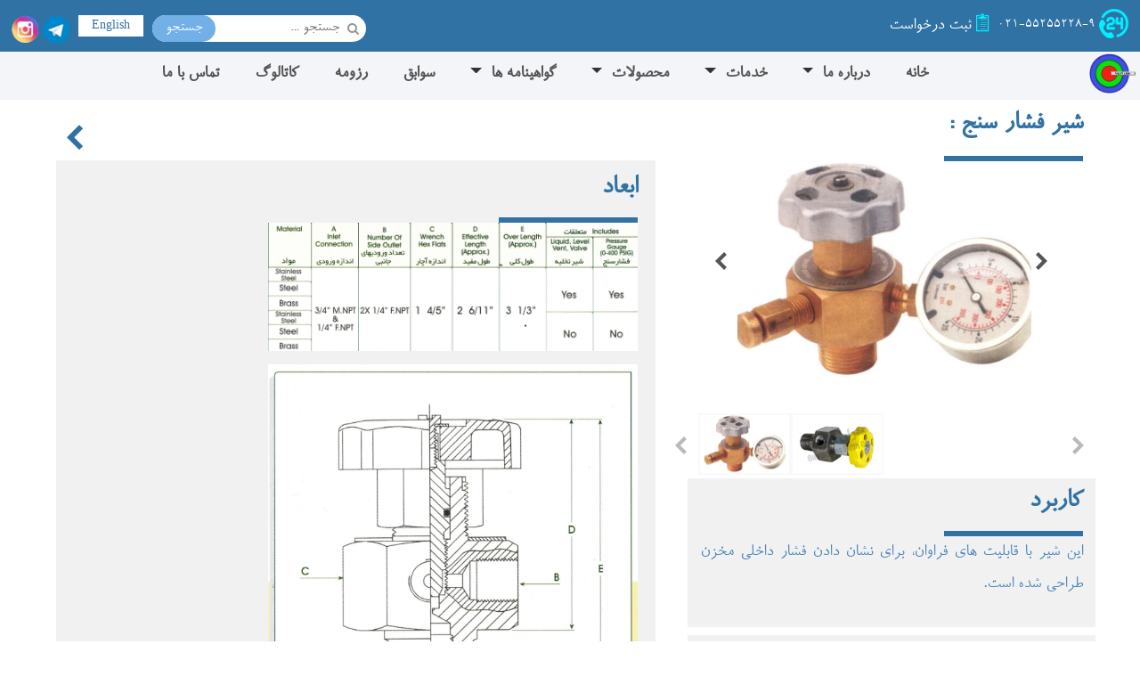

--- FILE ---
content_type: text/html; charset=utf-8
request_url: http://www.omrangaspuya.ir/product/%D8%B4%DB%8C%D8%B1-%D9%81%D8%B4%D8%A7%D8%B1-%D8%B3%D9%86%D8%AC
body_size: 19724
content:
<!doctype html><html lang="fa" ><head><meta http-equiv="Content-Type" content="text/html; charset=utf-8" /><meta name="title" content="شیر فشار سنج"><meta name="description" content=" خانهدرباره ماتوانمندی هااعضای شرکتتاریخچهچشم اندازخدماتتعمیر و سرویس مخازن حملتامین تجهیزات لوله کشی ساخت دوش آتش نشانی مخازن ساخت زیربندی مخازن حمل گاز مایعساخت حوضچه تست سیلندرساخت سیستم مکانیزه"><link rel="canonical" href="http://www.omrangaspuya.ir/product/شیر-فشار-سنج" /><meta property="og:type" content="website"><meta property="og:title" content="شیر فشار سنج"><meta property="og:description" content=" خانهدرباره ماتوانمندی هااعضای شرکتتاریخچهچشم اندازخدماتتعمیر و سرویس مخازن حملتامین تجهیزات لوله کشی ساخت دوش آتش نشانی مخازن ساخت زیربندی مخازن حمل گاز مایعساخت حوضچه تست سیلندرساخت سیستم مکانیزه"><meta property="og:url" content="http://www.omrangaspuya.ir/product/شیر-فشار-سنج"><meta property="og:site_name" content="شرکت عمران گاز پويا"><meta name="viewport" content="width=device-width, initial-scale=1"><meta http-equiv="X-UA-Compatible" content="IE=edge"><meta name="author" content="طراحی سایت راتین"><link type="image/x-icon" href="/directory/omrangaspuyair/logo.jpg" rel="SHORTCUT ICON"><meta property="og:image" content="/directory/omrangaspuyair/pic/2-12-1.jpg"><link href="/directory/omrangaspuyair/css/styles.css" media="all" rel="stylesheet" type="text/css" ><link href="/directory/omrangaspuyair/css/dropdown.css" media="all" rel="stylesheet" type="text/css" ><link href="/directory/omrangaspuyair/css/animate.css" media="all" rel="stylesheet" type="text/css" ><link href="/css/slidescroll.css" media="all" rel="stylesheet" type="text/css" ><link href="/css/popup.css" media="all" rel="stylesheet" type="text/css" ><link href="/css/form1.css" media="all" rel="stylesheet" type="text/css" ><link href="/css/paging.css" media="all" rel="stylesheet" type="text/css" ><link href="/directory/omrangaspuyair/css/modules.css" media="all" rel="stylesheet" type="text/css" ><link href="/directory/omrangaspuyair/css/web-font.css" media="all" rel="stylesheet" type="text/css" ><script src="/js/jquery-2.2.0.min.js"></script><script src="/js/jquery.validate.min.js"></script><script src="/js/FrameWork.js"></script><script src="/js/scrollReveal.js"></script><script src="/js/Dialogbox.js"></script><script src="/js/js.js"></script><script src="/js/Slidescroll.js"></script><script src="/directory/omrangaspuyair/js/js.js"></script><script src="/directory/omrangaspuyair/js/banner.js"></script><title>
	شیر فشار سنج
</title></head><body  data-id="14963"><div id="master"><header class="header-master"> <div class="head-top"> <div class="contact-reg"><div class="contact-top"><img src="/directory/omrangaspuyair/Pic/24h.png"> <div style="float: right;padding-top: 18px;">&nbsp;021-55255228-9</div> </div><div class="register"><a href="http://www.omrangaspuya.ir//form">ثبت درخواست</a></div></div><div class="search-social"><div class="social-lang"><div class="social-place fadeInRight animated" style=" animation-duration: 0.5s; animation-delay: 1s"> <i class="social"><a href="http://telegram.me/omrangaspuya" target="_blank"><img src="/directory/omrangaspuyair/pic/telegram.png" title="telegram" alt="telegram"></a> </i> <i class="social"><a href="https://www.instagram.com/omrangaspuya/" target="_blank"><img src="/directory/omrangaspuyair/pic/instagram.png" title="instagram" alt="instagram"></a> </i>  </div> <div class="lan btn"> <a href="/en" title="" class="bounce-top">English</a> <a href="/" title="" class="bounce-top">فارسی</a> </div></div><div class="search"> <div class="i-search"> <i class="icon-search"></i> </div> <input id="txtsearch" name="txtsearch" placeholder="جستجو ..." type="text"> <div class="i-search"><a class="search-link">جستجو</a></div>  </div> </div></div> </header><div class="parent-menu-logo"> <div class="menu"> <i class=" icon-menu-1"></i> </div><div class="logo-place-menu"> <a href="/" title="omrangaspuya"><img alt="omrangaspuya" title="omrangaspuya" src="/directory/omrangaspuyair/pic/logo_second.png"></a> </div><div class="menu-place"><nav class="dropdown"> <ul><li><a  href="/" title="شرکت عمران گاز پویا-طراحی و اجرای پروژه های نفت، گاز، آمونیاک، CNG ">خانه</a></li><li><a  href="/about" title="درباره ما">درباره ما</a><ul><li><a  href="/توانایی-ها-/درباره-ما" title="توانمندی ها">توانمندی ها</a></li><li><a  href="/team" title="اعضای شرکت">اعضای شرکت</a></li><li><a  href="/تاریخچه /تاریخچه-/about" title="تاریخچه">تاریخچه</a></li><li><a  href="/چشم-انداز-/about" title="چشم انداز">چشم انداز</a></li></ul></li><li><a  href="/services" title="خدمات">خدمات</a><ul><li><a href="/services/تعمیر-و-سرویس-مخازن-حمل-گاز-مایع-،-چهارمواد-و-آمونیاک">تعمیر و سرویس مخازن حمل</a></li><li><a href="/services/ساخت-و-تامین-تجهیزات-لوله-کشی">تامین تجهیزات لوله کشی </a></li><li><a href="/services/ساخت-دوش-آتش-نشانی-مخازن-ثابت-و-متحرک">ساخت دوش آتش نشانی مخازن </a></li><li><a href="/services/ساخت-زیربندی-مخازن-حمل-گاز-مایع">ساخت زیربندی مخازن حمل گاز مایع</a></li><li><a href="/services/ساخت-حوضچه-تست-سیلندر">ساخت حوضچه تست سیلندر</a></li><li><a href="/services/ساخت-سیستم-مکانیزه-و-خط-نقاله">ساخت سیستم مکانیزه و خط نقاله</a></li><li><a href="/services/ساخت-دستگاه-تست-نشتی-سیلندر">ساخت دستگاه تست نشتی </a></li><li><a href="/services/ساخت-انواع-باسکول">ساخت انواع باسکول</a></a></li></ul></li><li><a  href="/product" title=" محصولات">محصولات</a><ul><li><a href="/product/globe-valve">گلوب ولو(شیر فلکه)</a></li><li><a href="/product/safety-valve--شیرهای-اطمینان-مخازن-تحت-فشار-گاز-مایع">رهانه های اطمینان(برای استفاده در مخازن تحت فشار)</a></li><li><a href="/product/رهانه-های-اطمینانبرای-استفاده-در-خطوط-و-شیرآلات">رهانه های اطمینان(برای استفاده در خطوط و شیرآلات)</a></li><li><a href="/product/رهانه-های-اطمینانبرای-استفاده-در-مخازن-نوع-asme">رهانه های اطمینان(برای استفاده در مخازن نوع ASME)</a></li><li><a href="/product/internal-valve">اینترنال ولو</a></li><li><a href="/product/اکسس-فلو">شیر جریان اضافی/اکسس فلو ولو(در خط)</a></li><li><a href="/product/شیر-جریان-اضافی/-اکسس-فلو-ولوفلنچی">شیر جریان اضافی/ اکسس فلو ولو(فلنچی)</a></li><li><a href="/product/شیر-جریان-اضافی/-اکسس-فلو-ولوپایه-بلند-برای-مخازن-ثابت">شیر جریان اضافی/ اکسس فلو ولو(پایه بلند برای مخازن ثابت)</a></li><li><a href="/product/شیر-جریان-اضافی">شیر جریان اضافی</a></li><li><a href="/product/شیر-یکطرفه--دنده-ای">چک ولو/ شیر یکطرفه ( دنده ای)</a></li><li><a href="/product/شیر-یکطرفهفلنچی">چک ولو/شیر یکطرفه(فلنچی)</a></li><li><a href="/product/شیر-فشار-سنج">شیر فشار سنج</a></li><li><a href="/product/1درصد-سنج">درصد سنج مکانیکی</a></li><li><a href="/product/درصد-سنج-مغناطیسی">درصد سنج مغناطیسی </a></li><li><a href="/product/شیر-پر-کن">شیر پر کن</a></li><li><a href="/product/شیر-تخلیه-اضافی">شیر تخلیه اضافی</a></li><li><a href="/product/صافی1">صافی</a></li><li><a href="/product/شیر-بای-پس">شیر بای پاس</a></li><li><a href="/product/متعلقات-پمپ">متعلقات پمپ</a></li><li><a href="/product/متعلقات-سیستم-مکانیزه">متعلقات سیستم مکانیزه</a></li><li><a href="/product/دیگر-محصولات">دیگر محصولات</a></a></li></ul></li><li><a   title=" گواهینامه ها">گواهینامه ها</a><ul><li><a  href="/qc" title="گواهینامه ها کنترل کیفیت">کنترل کیفیت</a></li><li><a  href="/استاندارد-/گواهینامه-ها" title="گواهینامه ها استاندارد">استاندارد</a></li><li><a  href="/ایزو-/گواهینامه-ها" title="گواهینامه ها ایزو">ایزو</a></li><li><a  href="/پروانه-کسب-/گواهینامه-ها" title="گواهینامه ها پروانه کسب">پروانه کسب</a></li><li><a  href="/ul-/گواهینامه-ها" title="گواهینامه ها UL">UL</a></li></ul></li><li><a  href="/سوابق" title=" سوابق">سوابق</a></li><li><a  href="/رزومه" title="رزومه">رزومه</a></li><li><a  href="/catalogue" title=" کاتالوگ">کاتالوگ</a></li><li><a  href="/تماس با ما" title="تماس با ما">تماس با ما</a></li></ul> </nav> </div></div><div class="master-container"> <div class="master-container-title"> <h1>شیر فشار سنج :</h1> <hr> <div class="back-place"><a onclick="history.back();" class="icon-left"></a></div> </div> <div class="master-container-content"> <div class="master-container-text"> <div class="col-2"> <div class="large-slider product-slide"> <ul> <li class="right"><a><i class="icon-right"></i></a></li> <li class="company-pic"><section><div class="preview" ><img src="/directory/omrangaspuyair/bigpic/16-01-1.jpg" /></div><div class="preview" ><img src="/directory/omrangaspuyair/bigpic/2-12-1.jpg" /></div></section></li> <li class="left"><a><i class="icon-left"></i></a></li> </ul> </div> <div class="mini-slider product-slide"> <ul> <li class="right"> <a > <i class="icon-right"></i> </a> </li> <li class="company-pic"> <section> <div class="preview" ><img src="/directory/omrangaspuyair/bigpic/16-01-1.jpg" /></div><div class="preview" ><img src="/directory/omrangaspuyair/bigpic/2-12-1.jpg" /></div> </section> </li> <li class="left"> <a > <i class="icon-left"></i> </a> </li> </ul> </div> <div class="types_text"> <h3>کاربرد</h3> <hr> <p>این شیر با قابلیت های فراوان، برای نشان دادن فشار داخلی مخزن طراحی شده است.</p> </div> <div class="types_text"> <h3>عملکرد</h3> <hr> <p>شیر فشار سنج بر روی مخازن ذخیره سازی، مخازن حمل، کامیون های بالک و خطوط لوله نصب می گردد و با اتصال به یک فشار سنج و شیر تهویه امکان رویت فشار و تخلیه گاز فراهم می گردد.</p> </div> <div class="types_text"> <h3>ویژگی ها</h3> <hr> <p>- از تحت فشار بودن فشار سنج بطور دائم، جلوگیری نموده و باعث عمر طولانی آن می گردد.<br>- استفاده از شیر تهویه امکان تخلیه فشار در زمان بسته بودن شیر فشارسنج را فراهم می سازد.<br>- در صورتیکه به عنوان درصدسنج ثابت مورد استفاده قرار میگیرد می بایست در بالاترین سطح مجاز نصب گردد.<br>- امکان نصب لوله در اندازه 1/4 با دنده MNPT برای عمل نمودن به در صد سنج ثابت در هر ارتفاعی میسر می باشد.</p> </div> </div> <div class="col-10"> <div class="types_text"> <h3>ابعاد</h3> <hr> <p><img alt="/directory/omrangaspuyair/editor/16-02-1.jpg" height="144" src="/directory/omrangaspuyair/editor/16-02-1.jpg" title="/directory/omrangaspuyair/editor/16-02-1.jpg" width="415" /><br /> <img alt="/directory/omrangaspuyair/editor/16-02-2.jpg" height="416" src="/directory/omrangaspuyair/editor/16-02-2.jpg" title="/directory/omrangaspuyair/editor/16-02-2.jpg" width="415" /></p> </div> <div class="types_text"> <h3>متریال</h3> <hr> <p>بدنه: فولاد / برنج / فولاد ضد زنگ<br>دسته: آلومینیوم<br>شیر تخلیه: برنج / فولاد ضد زنگ<br>فشار سنج: PSI 300-0 یا PSI 400-0<br></p> </div> </div> </div> </div> </div>  </div> <a  class="up"> <i class=" icon-up"></i> </a> <footer class="footer-place"><div class="col-4"><h3>محصولات شرکت عمران گاز پویا :</h3><div class="peyvand"> <ul> <li><a href="/product/globe-valve" title="گلوب ولو(شیر فلکه)">گلوب ولو(شیر فلکه)</a></li><li><a href="/product/safety-valve--شیرهای-اطمینان-مخازن-تحت-فشار-گاز-مایع" title="رهانه های اطمینان(برای استفاده در مخازن تحت فشار)">رهانه های اطمینان(برای استفاده در مخازن تحت فشار)</a></li><li><a href="/product/رهانه-های-اطمینانبرای-استفاده-در-خطوط-و-شیرآلات" title="رهانه های اطمینان(برای استفاده در خطوط و شیرآلات)">رهانه های اطمینان(برای استفاده در خطوط و شیرآلات)</a></li><li><a href="/product/رهانه-های-اطمینانبرای-استفاده-در-مخازن-نوع-asme" title="رهانه های اطمینان(برای استفاده در مخازن نوع ASME)">رهانه های اطمینان(برای استفاده در مخازن نوع ASME)</a></li><li><a href="/product/internal-valve" title="اینترنال ولو">اینترنال ولو</a></li><li><a href="/product/اکسس-فلو" title="شیر جریان اضافی/اکسس فلو ولو(در خط)">شیر جریان اضافی/اکسس فلو ولو(در خط)</a></li><li><a href="/product/شیر-جریان-اضافی/-اکسس-فلو-ولوفلنچی" title="شیر جریان اضافی/ اکسس فلو ولو(فلنچی)">شیر جریان اضافی/ اکسس فلو ولو(فلنچی)</a></li><li><a href="/product/شیر-جریان-اضافی/-اکسس-فلو-ولوپایه-بلند-برای-مخازن-ثابت" title="شیر جریان اضافی/ اکسس فلو ولو(پایه بلند برای مخازن ثابت)">شیر جریان اضافی/ اکسس فلو ولو(پایه بلند برای مخازن ثابت)</a></li><li><a href="/product/شیر-جریان-اضافی" title="شیر جریان اضافی">شیر جریان اضافی</a></li><li><a href="/product/شیر-یکطرفه--دنده-ای" title="چک ولو/ شیر یکطرفه ( دنده ای)">چک ولو/ شیر یکطرفه ( دنده ای)</a></li><li><a href="/product/شیر-یکطرفهفلنچی" title="چک ولو/شیر یکطرفه(فلنچی)">چک ولو/شیر یکطرفه(فلنچی)</a></li><li><a href="/product/شیر-فشار-سنج" title="شیر فشار سنج">شیر فشار سنج</a></li><li><a href="/product/1درصد-سنج" title="درصد سنج مکانیکی">درصد سنج مکانیکی</a></li><li><a href="/product/درصد-سنج-مغناطیسی" title="درصد سنج مغناطیسی ">درصد سنج مغناطیسی </a></li><li><a href="/product/شیر-پر-کن" title="شیر پر کن">شیر پر کن</a></li><li><a href="/product/شیر-تخلیه-اضافی" title="شیر تخلیه اضافی">شیر تخلیه اضافی</a></li><li><a href="/product/صافی1" title="صافی">صافی</a></li><li><a href="/product/شیر-بای-پس" title="شیر بای پاس">شیر بای پاس</a></li><li><a href="/product/متعلقات-پمپ" title="متعلقات پمپ">متعلقات پمپ</a></li><li><a href="/product/متعلقات-سیستم-مکانیزه" title="متعلقات سیستم مکانیزه">متعلقات سیستم مکانیزه</a></li><li><a href="/product/دیگر-محصولات" title="دیگر محصولات">دیگر محصولات</a></li> </ul> </div></div> <div class="col-4"> <h3>خدمات شرکت عمران گاز پویا :</h3> <div class="peyvand"> <ul> <li><a href="/services/تعمیر-و-سرویس-مخازن-حمل-گاز-مایع-،-چهارمواد-و-آمونیاک" title="تعمیر و سرویس مخازن حمل">تعمیر و سرویس مخازن حمل</a></li><li><a href="/services/ساخت-و-تامین-تجهیزات-لوله-کشی" title="تامین تجهیزات لوله کشی ">تامین تجهیزات لوله کشی </a></li><li><a href="/services/ساخت-دوش-آتش-نشانی-مخازن-ثابت-و-متحرک" title="ساخت دوش آتش نشانی مخازن ">ساخت دوش آتش نشانی مخازن </a></li><li><a href="/services/ساخت-زیربندی-مخازن-حمل-گاز-مایع" title="ساخت زیربندی مخازن حمل گاز مایع">ساخت زیربندی مخازن حمل گاز مایع</a></li><li><a href="/services/ساخت-حوضچه-تست-سیلندر" title="ساخت حوضچه تست سیلندر">ساخت حوضچه تست سیلندر</a></li><li><a href="/services/ساخت-سیستم-مکانیزه-و-خط-نقاله" title="ساخت سیستم مکانیزه و خط نقاله">ساخت سیستم مکانیزه و خط نقاله</a></li><li><a href="/services/ساخت-دستگاه-تست-نشتی-سیلندر" title="ساخت دستگاه تست نشتی ">ساخت دستگاه تست نشتی </a></li><li><a href="/services/ساخت-انواع-باسکول" title="ساخت انواع باسکول">ساخت انواع باسکول</a></li> </ul> </div> </div> <div class="col-4"> <h3>پیوندها :</h3> <div class="peyvand"> <ul><li><a href="http://www.isiri.gov.ir/" title="سازمان ملی استاندارد ایران">سازمان ملی استاندارد ایران</a></li><li><a href="http://isom.isiri.gov.ir" title="سامانه یکپارچه نظارت بر اجرای استاندارد">سامانه یکپارچه نظارت بر اجرای استاندارد</a></li><li><a href="http://aiqco.org/" title="انجمن مدیران کنترل کیفیت">انجمن مدیران کنترل کیفیت</a></li><li><a href="http://psiinspection.org/" title="شرکت پایش پیشرو صنعت ایمن">شرکت پایش پیشرو صنعت ایمن</a></li><li><a href="http://netico.org/" title="شرکت آزما گستر نیما">شرکت آزما گستر نیما</a></li><li><a href="https://www.avei-co.com/" title="شرکت مهندسی و بازرسی فنی مخازن آلیاژدار">شرکت مهندسی و بازرسی فنی مخازن آلیاژدار</a></li></ul> </div> </div> </footer> <div class="bottom-footer"> <span class="rules"> <div class="privacy"> تمامی حق و حقوق این وب سایت محفوظ و متعلق به شرکت عمران گاز پویا می باشد. <div> <a href="https://www.ratingroup.com/" target="_blank" title="طراحی سایت">طراحی سایت</a> | <a href="https://www.ratingroup.com/ratinco" target="_blank" title="شرکت راتین">راتین</a> </div> </div> </span> </div> </body></html>

--- FILE ---
content_type: text/css
request_url: http://www.omrangaspuya.ir/directory/omrangaspuyair/css/styles.css
body_size: 62555
content:
@font-face {
	font-family: 'B Roya';
	src: url('/font/BRoya.ttf');
     
}

body{
	margin: 0;
	padding: 0;
	font-family:B roya,broya;
	color:#333;
	font-size:15pt;
	direction:rtl;
}

.register {
    float: right;
    color: white;
    margin-top: 15px;
    margin-right: 10px;
}

.brand-catagory {
	float:right;
	width:100%;
	text-align:right
}



.master-container-text .col-2 {
	width:38%;
	margin:0px 1%
}

.master-container-text .col-10 {
	width: 56%;
	padding: 0 2%;
}
.register a {

color: white;

}

.register a:before {

content: '\e813';
   font-family: "webfont";
  color:#00f0ff;
  margin-left: 5px;

}


a{
	color: #555;
	text-decoration: none;
	transition: all 0.4s;
}

a:hover{
	color:  #808080;
}

.col-1 {
    width: 8.33333333%;
    float:right;
}
.col-2 {
float:right;
    width:20%
}
.col-3 {
float:right;
    width: 23%;
    margin:0.5%
}
.col-4 {
float:right;
    width: 33.33333333%;
}
.col-5 {
float:right;
    width: 40%;
}
.col-6 {
float:right;
    width: 50%;
}
.col-7 {
float:right;
    width:  60%
}
.col-8 {
float:right;
    width: 66.66666667%
}
.col-9 {
float:right;
    width: 75%;
}

.col-10 {
float:right;
    width: 80%;
}

.col-12 {
float:right;
    width: 100%;
}

.col-4 a {
	cursor:pointer
}


/* search */

.search {
	display: inline-block;
text-align: left;
background-color: #ffffff;
border-radius: 15px;
width: 240px;
float: left;
margin-left: 10px;
margin-top: 7px;
}

.search a {
	cursor:pointer;
	float:left;
	background-color: #72b0e7;
padding: 15px;
border-radius: 20px;

color: white;
font-size: 0.9em;
}


.i-search i {
    cursor: pointer;
padding: 8px 5px 0px 0px;
font-size: 0.7em;
float: right;
color: #969696;}


#txtsearch {
	background-color:transparent;
    color: #969696;
    padding: 0px;
    margin-top: 0px;
    border: 0px;
    height: 25px;
    float: right;
    text-align: right;
    width:130px;
    font-family: B Roya,BRoya;
	font-size:0.9em;
	padding: 2px 5px 0px 0px;
}




.arrow-place {
    float: right;
    width:100%;
    position: absolute;
    z-index: 10;
}

.arrow-place2 {
    float: right;
    position: absolute;
    z-index: 20;
    width:100%;
    top:48%
}

.arrow-place2 i {
	color:white;
	text-shadow: 0 0 1px rgba(0, 0, 0, 1);
  cursor: pointer;
}


.arrow-place2 > a:nth-child(1) {
	float:right
}

.arrow-place2 > a:nth-child(2) {
	float:left
}

.arrow-place i {
    cursor: pointer;
    background: rgba(0, 0, 0, 0.6);
    color:white
}

.arrow-place i:nth-child(1) {
    position: absolute;
top: 250px;
right: 20px;
display:inherit !important
}

.arrow-place i:nth-child(2) {
top: 250px;
position: absolute;
left: 20px;
display:inherit !important

}

.picture-place {
	float:right;
	width:100%;
	text-align:center
}

.picture-place > div {
display: inline-block;
	margin:0px auto
}


.picture-place img{
margin:5px
}



.contact-top {
	float:right;
	color:white;
	font-size: 0.8em;
}


#master {
    width: 100%;
    float: right;
    text-align:center;
}

.header-master.fixed .head-top {
	display:none
}

.header-master.fixed .header {
	display:none
}

.header-master.fixed .menu-place {
	position:fixed;
	z-index:20;
    background-color: #e0e0e0;
}

.banner-place.fixed {
	padding-top:250px
}

.banner-place.fixed .caption {
	top: 0;
}

.other-page {
	display:none
}

.pic-place {
	float:right;
	width:100%;
	text-align:center
}

.shoar {
	/*width:577px;*/
	margin-left: auto;

	margin-right: auto;

}

.shoar span {
	float:right
}


.head-top {
	float:right;
	width:98%;
	background-color:#3172a5;
	padding:10px 1%;
	line-height:0px
}
.product_more {
    background: #3072a6;
    padding: 0% 10%;
    border-radius: 5px;
    color: #fff;
}
.social-place {
    text-align:left;
    float:left;
  margin-top: 7px;
    
}

.social {
  display: inline-block;
  width: 30px;
  max-height: 30px;
  border-radius: 50px;
  margin: 0;
  padding: 0;
}
.social img{
  max-width:100%;
}
.social a {
    color: #3172a5;
}
.social a:before {
    padding: 3px 0px;
	font-size: 0.8em;
}

.social a:hover {
    color:  #66CCFF;
}

.lan {
	float:left;
	margin-left:10px;
  margin-top: 7px;
}

.lan a:nth-child(2) {
	display:none
}


/* Bounce To Top */
.bounce-top {
  display: inline-block;
  vertical-align: middle;
  -webkit-transform: perspective(1px) translateZ(0);
  transform: perspective(1px) translateZ(0);
  box-shadow: 0 0 1px rgba(0, 0, 0, 0);
  position: relative;
  -webkit-transition-property: color;
  transition-property: color;
  -webkit-transition-duration: 0.5s;
  transition-duration: 0.5s;
}
.bounce-top:before {
  content: "";
  position: absolute;
  z-index: -1;
  top: 0;
  left: 0;
  right: 0;
  bottom: 0;
  background: #66CCFF;
  -webkit-transform: scaleY(0);
  transform: scaleY(0);
  -webkit-transform-origin: 50% 100%;
  transform-origin: 50% 100%;
  -webkit-transition-property: transform;
  transition-property: transform;
  -webkit-transition-duration: 0.5s;
  transition-duration: 0.5s;
  -webkit-transition-timing-function: ease-out;
  transition-timing-function: ease-out;
}
.bounce-top:hover, .bounce-top:focus, .bounce-top:active {
  color: white !important;
}
.bounce-top:hover:before, .bounce-top:focus:before, .bounce-top:active:before {
  -webkit-transform: scaleY(1);
  transform: scaleY(1);
  -webkit-transition-timing-function: cubic-bezier(0.52, 1.64, 0.37, 0.66);
  transition-timing-function: cubic-bezier(0.52, 1.64, 0.37, 0.66);
}
  .footer-place {
    margin-top: 5%;
}
.btn a {
    padding: 2px 15px 0px 15px;
    background: #ffffff;
    color: #3172a5;
    z-index: 2;
    transition: 0.5s ease-out;
    cursor: pointer;
    font-size:0.7em;
    line-height:22px
}

.types_text {
    float: right;
    width: 94%;
    background: #f1f1f1;
    margin: 1% 0;
    padding: 2% 3%;
    color: #4f86bc;
}
.types_text img{
  max-width:100%;
}
.types_text p{
	width: 100%;
	float: right;
}
.btn a:hover {
    color: black;
}

.bounce-top:hover, .bounce-top:focus, .bounce-top:active {
    color: white !important;
}

.header {
	float:right;
	width:100%;
	padding-top:10px ;

}

.header > div:nth-child(2) {
	color:#f3b000;
	padding-top:10px;
	text-align:center
}

.header > div:nth-child(3) {
	margin-top:1.5%;
  float: left;
}
.header > div:nth-child(3) img{
max-height: 150px;
}


.header h2 , .header h1 {
	padding:0px;
	margin:0px;
	font-size:1.3em
}

.header > div:nth-child(1) {
	text-align:right
}

.menu-place {
    text-align: center;
    float: right;
  	width: 100%;
  background-color: #f4f5f8;
}
.banner-place {
    width:100%;
    float:right;
    position:relative;
  min-height:481px;
}
.parent-menu-logo{
  background-color: #f4f5f8;
  width: 100%;
  float: right;
  display: flex;
}
.banner {
    float:right;
    width:100%;  
    display:none;
    line-height: 0px;  
   position:absolute;
  top:0
}
.banner:nth-child(1) { 
    display:inline;
}
.banner img {
    width:100%;
   
}
.circle-place {
    width:100%;
    float:right;
        position:absolute;
    z-index:2;bottom: 0px;
height: 25px;
background: rgba(0, 0, 0, 0.3);
padding: 10px 0px;

}
.circle-place i:hover {
    background-color: #74c2ff;
}
    .circle-place i {
        cursor:pointer;
        width:15px;
        height:15px;
        border-radius:50%;
        background-color: #3172a5;
        display: inline-block;
        margin: 0 5px;
        transition: .3s ease-out;
    }
.caption {
    text-align:left;
    width:45%;
    color:white;
    position:absolute;
    z-index:1;
    top: 55px;
    line-height: 55px;
    margin-left:52%;
    padding: 2% 1%;
    background: rgba(0, 0, 0, 0.3);
}
.caption h2 {
    color: white;
line-height: 40px;
margin: 0px;
}

.caption p {
    line-height: 30px;
}

header {
	float:right;
	width:100%;
}

.logo-place {	
	text-align:right
}

.about-container {
	float:right;
	width:90%;
	background-color:#f0f0f0;
	padding:2% 5%;
	border-bottom: 1px #ccc dashed;
}

.master-container {
	float: right;
    width: 100%;
    padding: 0;
    margin: 0;
}

.master-container-title {
 	width: 90%;
    float: right;
   
    padding: 1% 5% 0 5%;
}

.master-container-title h1 , .master-container-title h2 {
    text-align: right;
    width: 80%;
    margin: 0;
    float: right;
    color:#3172a5;
    font-size:1.5em
}
.types_text h3{
      text-align: right;
    width: 80%;
    margin: 0;
    float: right;
    color:#3172a5;
    font-size:1.5em
}
.master-container-title > hr {
  width: 150px;
  color: #3172a5;
  border: 3px solid;
  position:absolute;
  margin-top:50px
}
.types_text hr {
  width: 150px;
  color: #3172a5;
  border: 3px solid;
  position:absolute;
  margin-top:50px
}

.back-place a {
  color: #3172A5;
  transition: .3s ease-out;
  cursor: pointer;
  font-size: 1.4em;
}
.back-place a:hover {
    color: #95c9f2;
}

.back-place {
  float: left;
  width: 20%;
  text-align: left;
  margin-top: 15px;
}

.more {
	float: right;
width: 92%;
text-align: left;
margin: 0px 4%;
}

.about-container .btn a {
	background: #3172a5;
	color:white;
	font-size: 1em;
line-height: 30px;
padding: 2px 15px 5px 15px;

}

.team-plc , .products-plc , .new-products-plc , .customer-plc {
	float:right;
	width:90%;
	padding:2% 5%;
}

.team-container .col-4 {
	width:27%;
	margin:1.6665%;
	padding:1%;
	transition: all 0.4s ease-in-out;
}

.team-container .col-4:hover {
	box-shadow: 0px 0px 10px 0px rgba(0,0,0,0.75);}


.team-container section {
	background-color:#eff3f6;
	border:1px #E3E3E3 solid;
	min-height:630px
}

.team-container section figure {
	line-height:0px;
  min-height: 303px;
      
}
.team-container section figure img{
  max-width: 100%;
}
.team-container .col-4 p{
	min-height: 210px;
}
.team-container section h3 , .team-container section h4 {
	color:#006dc3;
	margin:0px
}

.products-plc {
	background-image:url('/images/omrangaspuyair/omrangaspouya-pic-products.jpg');
	background-attachment: fixed;
	background-size: cover;
}

.products-container {
	
}
.iso_items {
  position: absolute;
  bottom: 2%;
  right: 2%;
}
.iso_items img{
  max-width:100%;
}
.products-container h2 {
	color:white
}

.products-container section {
	position:relative;
}

.products-container section img {
	width:100%;
	max-height:250px
}

.products-container section figure {
	z-index:1;
	padding:0px;
	margin:0px;
	line-height:0px
}

.products-container .col-4 {
	width:30%;
	margin:1.6665%;
	transition: all 0.4s ease-in-out;
	text-align:center
}

.products-container .col-4:hover {
	box-shadow: 0px 0px 10px 0px rgba(0,0,0,0.75);}
	
	.products-container section figure {
	line-height:0px
}


.products-container section > div {
	position: absolute;
z-index: 10;
width: 100%;
height: 85px;
background: rgba(0,0,0,0.6);
color: white;
transition: all 0.4s ease-in-out;
bottom: 0px;
}
.products-container section > div:hover {
background: rgba(0,0,0,0.8);
}

.products-container section:hover {
	outline: #46c2ca solid 10px;
}


.products-container section > div a {
color: white;
}

.products-container section > div a:hover {
color:  #00FFFF;
}

.products-container section > div h3 {
	padding:0px;
	margin: 10px 0px;
line-height: 30px;
}
.new-products-container .col-4 {
    outline: #d9d9d9 solid 1px;
    width: 28%;
    margin: 1.6665%;
    padding: 1% 0.5%;
    transition: all 0.4s ease-in-out;
    text-align: center;
    display: inline-block;
    float: unset;
  	vertical-align: top;
}
.new-products-container{
  text-align: center;
}
.new-products-container .col-4:hover {
	box-shadow: 0px 0px 10px 0px rgba(0,0,0,0.75);
}

.new-products-container .col-4 > div {
	min-height:60px
}



.new-products-container figure {
	padding:0px;
	margin:0px;
	border-bottom:#86b5de 5px solid;
    line-height:0px;
    overflow:hidden;
    min-height: 200px;
}

.new-products-container figure img {
	max-width:100%;
	max-height:200px;
	transition: 0.4s all ease;

}



.new-products-container a:hover {
color:  #86b5de;
}

.customer-container img {
	transition: 0.4s all ease;
	margin:0px 5px;
}


.customer-container img:hover {
	transform: scale(1.08);
}

.footer-place {
	background-color: #4b4b4b;
	min-height:120px;
	width:95%;
	float:right;
	padding:20px 2.5%;
	color:white
}




.peyvand ul li {
    line-height: 26px;
    float:right;
    width:98%;
    margin-right:2%;
    text-align:right
}
.peyvand ul li span {

    color: #a0d102;
}
.peyvand ul li a {transition: all 0.4s;color: #FFFFFF; ; margin-right:5px  }
.peyvand ul li a:hover {
	color: #CCEFFF;
    padding-right: 5px;
}
.peyvand ul {
    list-style: none;
    padding:0px;
    margin:0px
}

.peyvand li:before {
	font-family: "webfont";
	color: #31adbc;
	font-size: 0.6em;
}

.peyvand li:before { content: '\e849'; } /* 'ط£آ®ط¢طŒأ¢â‚¬آ°' */  

.privacy {
  	font-size: 0.7em;
    text-align: center;
    color: #a1a5a8;
  padding: 5px 0;
}

.privacy .social-place {
	width:100%;
	text-align:center
}

.privacy > a {
    color: #cfcfcf;
}

.privacy a:hover {
    color: white;
}

.menu {
    float:right;
   /* width:100%;*/
}
.menu i{
    display: none;
}

.up {
cursor: pointer;
line-height: 1;
position: fixed;
bottom: 10px;
right: 30px;
z-index: 9999;
width: 38px;
height: 30px;
display: none;
background-color: #414141;
border-radius: 50px;
color: wheat;
padding: 10px 2px 0px 0px;
}
.up:hover {
    background-color: #31ADBC;
    transition: .3s ease-out;
}
.up i {
    color:white;
    font-size:0.9em;
}
.up i::before {
    padding: 0px 5px;
}
.bottom-footer{
   	width: 100%;
    float: right;
    text-align: center;
    background-color: rgb(44, 44, 44);
    padding: 0;
}

.footer-place h3{
  text-align:right;
}
.logo-place-menu{
   float: right;
   padding: 2px 5px 0 0;

}
.logo-place-menu img{
 	max-height: 45px;
  }
iframe{
  width: 100%;
  height:389px;
 
  
}

.google-section{
    float: right;
    width: 48%;
    margin: 0 1%;
    padding: 0;
}
.master-container-content ul.contact_us{
	 list-style-type: none;
    float: right;
    width: 48%;
    margin: 0 1%;
    padding: 0;
}
.master-container-content ul.contact_us li{
    margin: 1% 0;
    background-color: #d5d5d5;
    padding: 0;
    width: 100%;
    color: #000;
    float: right;
	display: flex;
}
.master-container-content ul li span:nth-child(1){
 	 background-color: #9e9e9e;
    padding: 5px;
    margin: 0;
    float: right;
}
.master-container-content ul li span:nth-child(2){
	float: right;
	text-align: right;
}
.master-container-content {
  text-align: justify;
  width: 94%;
  float: right;
  min-height: 500px;
  margin: 0 3%;
   line-height: 180%;
}
.master-container-content .contact_us h3{
  display: inline-block;
  margin: 0;
  
}
.master-container-content .contact_us p{
  display: inline-block;
  padding: 0;
  margin: 5px;
  text-align: right;
}
.master-container-content .contact_us i{
  color: #3172a5;;
  font-size: 1.2em;
}
.container-main {
    top:0;
    right:0;
    background:rgba(0,0,0,0.6);
    width: 240px;
    padding-right: 0px;
    position: absolute;
    margin-top: 0px;
    min-height: 901px;
    z-index:205;
    color:white;
    padding:10px
}

.container-main .circle-menu {
   box-shadow: 0px 0px 18px -10px rgba(0,0,0,0.75);
   font-size:0.7em;
}
.container-main .circle-menu i::before {
    padding: 9px 5px;
}

.container-main .logo-place {
    margin-top: 65px;
}

.container-main > div {
	float:right;
	width:100%;
	margin-bottom:10px
}
.about_home{
  min-height: 0;
  margin-bottom: 2%;
}


.contact-top img{
 	float:right; 
}
 /* Under 1920px	*/

@media (max-width:9000px) {
.large-slider > ul > li > div > div {
    width: 575px;
}
  .mini-slider > ul > li > div > div {
    width: 107px;
  }
  .banner-place {
     min-height: 685px;
}
}


/* Under 1600px	*/
@media (max-width: 1700px) {
.large-slider > ul > li > div > div {
    width: 480px;
  }
  .mini-slider > ul > li > div > div {
    width: 111px;
}
  .banner-place {
    min-height: 570px;
  }
}

/* Under 1360px	*/
@media (max-width: 1400px) {
.banner-place {
    min-height: 485px;
}
.header .col-2 {
	width:30%
}

.header .col-7 {
	width:40%
}
.large-slider > ul > li > div > div {
    width: 400px;
}
  .mini-slider > ul > li > div > div {
    width: 94px;
}
  
}
/* Under 1280px	*/
@media (max-width: 1300px) {
.banner-place {
    min-height: 455px;
}
/*.header > div:nth-child(1) {
	width:20%
}
*/

.header > div:nth-child(3) img {
    width: 40%;
}

.products-container section img {
    max-height: 200px;
}
.new-products-container figure img {
    max-height: 190px;
}
iframe {
    height: 405px;
}
.large-slider > ul > li > div > div {
    width: 400px;
}
.large-slider > ul > li > div > div {
    width: 375px;
}
  .mini-slider > ul > li > div > div {
    width: 87px;
}

}
/* Under 1150px	*/
@media (max-width: 1160px) {
.banner-place {
    min-height: 400px;
}
.header > div:nth-child(3) {
    width: 20%;
}
.header h2, .header h1 {
    padding: 0px;
    margin: 0px;
    font-size: 1em;
}

.about-container .col-5 img {
	max-width:100%
}

.team-container section {
    min-height: 350px;
}


.new-products-container .col-4 > div {
	min-height:110px
}

.products-container section img {
    max-height: 185px;
}
.new-products-container figure img {
    max-height: 165px;
  
}
.mini-slider > ul > li > div > div {
    width: 92px;
  }
.large-slider > ul > li > div > div {
    width: 335px;
}
  .large-slider img {
    max-height: 200px;
}
  .mini-slider > ul > li > div > div {
    width: 106px;
}
}

/* Under 1024px	*/
@media (max-width: 1050px) {
  
  .large-slider > ul > li > div > div {
    width: 298px;
}
  .mini-slider > ul > li > div > div {
    width: 94px;
}
  .banner-place {
    min-height: 350px;
}
   .header .col-7 img{
    
     max-width: 100%;
}
}
/* Under 1000px	*/
@media (max-width: 980px) {

  .team-container .col-4 {
    width: 44%;
    display: inline-block;
    float: none;
  vertical-align: top;
}
  .mini-slider > ul > li > div > div {
    width: 89px;
}
  .large-slider > ul > li > div > div {
    width: 285px;
}
.banner-place {
    min-height: 340px;
}
}
/* Under 800px	*/
@media (max-width: 900px) {
  .shoar img{
    max-width: 100%;
	float: right;
  }
    .register {
       margin-top: 20px;
  }
.banner-place {
    min-height: 285px;
}
  .header-master.fixed .menu-place {
	position: absolute;
}
   .menu-place {
    position: absolute;
    width: 0;
    top: 115px;
    right: -380px;
    background-color: transparent;
    line-height: 30px;
}
 .menu {
    text-align: right;
    display: inline-block;
    z-index: 1;
    color: #3172a5;
   width: unset;
   margin: 2% 1% 0 0;
}
.dropdown ul {
    padding-right: 0px;
    box-shadow: 0 6px 20px 0 rgba(0,0,0,0.1);
}
.menu i {
    display: inline;
    font-size: 1.4em;
    cursor: pointer;
}
.logo-place-menu {
    float: left;
    padding: 5px;
    width: 100%;
    text-align: left;
}  
.search {
    float: left;
}
.master-container-title h1, .master-container-title h2 {
    font-size: 1.3em;
}
.binding-pic-place > ul > li:nth-child(1), .binding-pic-place > ul > li:nth-child(3) {
    width: 10%;
}
.binding-pic-place > ul > li:nth-child(2) {
    width: 80%;
}
.arrow-place i:nth-child(1) , .arrow-place i:nth-child(2)  {
    top: 150px;
}


/*.header > div:nth-child(1) {
	width:20%
}*/

.header > div:nth-child(2) {
	width:50%
}
.products-container .col-4 {
    width: 46%;
    display: inline-block;
    float: none;
}
.new-products-container .col-4 {
    width: 45%;
    display: inline-block;
}
.new-products-container figure img {
    max-height: 165px;
}
  .products-container section img {
    max-height: 190px;
}
.header .col-2 {
    float: left;
	}  
 iframe {
    height: 425px;
	}
 .contact-top {
    margin: 5px 0;
    text-align: center;
}
  .iso_items img {
    max-width: 60%;
}
  .iso_items {
     right: 0;
  }
  .master-container-text .col-2 {
    width: 46%;
    margin: 0px 1%;
}
  .master-container-text .col-10 {
    width: 46%;
    padding: 0 2%;
}
  .mini-slider > ul > li > div > div {
    width: 100px;
}

}
/* Under 800px	*/
@media (max-width: 820px) {
  .large-slider > ul > li > div > div {
    width: 280px;
}
  .mini-slider > ul > li > div > div {
    width: 88px;
}
  .footer-place{
    text-align:center;
  }
  footer .col-4{
      display: inline-block;
    width: 48%;
    float: none;
   
}
   .header {
    padding: 2px;
   width:90%;
}
  .header > div:nth-child(1) {
    text-align: left;
}
}
/* Under 768px	*/
@media (max-width: 780px) {
  .large-slider > ul > li > div > div {
    width: 271px;
}
  .mini-slider > ul > li > div > div {
    width: 84px;
}
  .banner-place {
    min-height: 260px;
}
}

/* Under 640px	*/
@media (max-width:700px)  {
  .contact-reg
  {
    width: 100%;
float: right;
  }
  .search-social{
    width: 100%;
float: right;
  }
  .contact-top {
    margin: 5px 10px;
}
  .register {
    float: left;
    margin-left: 10px;
}
  .search {
    float: right;
}
  .lan {
    margin-left: 10px;
    margin-top: 10px;
}
  .banner-place {
    min-height: 230px;
}


.header h2, .header h1 {
    font-size: 0.8em;
}

.col-7 {
    float: right;
    width: 100%;
}

.col-5 {
    float: right;
    width: 100%;
}

.team-container .col-4 {
    width: 95%;
}
.team-container section {
    min-height: 0;
}
.products-container section > div h3 {
    font-size: 1em;
}
.master-container-content ul {
    width: 98%;
  }
.google-section {
    width: 98%;
}
  .team-container section figure {
    min-height: 0;
}
  .team-container .col-4 p {
    min-height: 0;
}
  footer .col-4 {
    width: 100%;
}
}

/* Under 600px	*/
@media (max-width: 650px) {
      .register {
       margin-top: 15px;
  }
.banner-place {
    min-height: 220px;
}
.master-container-text .col-2 {
    width: 38%;
}

.master-container-text .col-10 {
    width: 60%;
}

.products-container section > div {
    height:  auto;
}
.new-products-container figure img {
    max-height: 150px;
  }

 .header {
    padding: 2px;
}
.header img {
   max-height: 80px;
}
 
 .parent-menu-logo .menu-place {
    top: 135px;
}
  .menu-place {
     top: 150px;
  }
  .caption {
    width: 65%;
}
.master-container-text .col-2 {
    width: 100%;
    margin: 0;
    padding: 0;
}
.master-container-text .col-10 {
    width: 100%;
    margin: 0;
    padding: 0;
}
.large-slider > ul > li:nth-child(1), .large-slider > ul > li:nth-child(3) {
     padding-top: 15%;
}
.large-slider > ul > li > div > div {
    width: 480px;
}
  .mini-slider > ul > li > div > div {
    width: 88px;
}
  .master-container-content ul.contact_us {
     width: 98%;
  
}
}
/* Under 550px	*/
@media (max-width:600px) {
 .header {
   width:85%;
}
  .banner-place {
    min-height: 200px;
}
.large-slider > ul > li > div > div {
    width: 445px;
}
.master-container-title > hr {
    display: none;
}

.master-container h1 {
    font-size: 0.9em;
}

.arrow-place i:nth-child(1), .arrow-place i:nth-child(2) {
    top: 100px;
}

.header .col-2 {
    width: 20%;
}

.caption {
    width: 60%;
    top: 40px;
}

.caption h2 {
    font-size: 1em;
}

.products-container .col-4 {
    width: 95%;
}

.new-products-container .col-4 {
    width: 95%;
}

.new-products-container .col-4 > div {
    min-height: auto;
}
.products-container section img {
    max-height: none;
}
.new-products-container figure img {

    max-height: none;
}
 footer .col-6 {
    width: 100%;
}
.about-container .col-7 {
    margin-bottom: 5%;
}
  .mini-slider > ul > li > div > div {
    width: 82px;
}

}

/* Under 500px	*/
@media (max-width:550px) {
.large-slider > ul > li > div > div {
    width: 375px;
}
  .mini-slider > ul > li > div > div {
    width: 87px;
}
  .banner-place {
    min-height: 180px;
}
  
}

/* Under 480px	*/
@media (max-width: 500px) {
  .header img {
    max-height: 65px;
}
  .banner-place {
    min-height: 170px;
}
.large-slider > ul > li > div > div {
    width: 365px;
}
.parent-menu-logo .menu-place {
    top: 130px;
}
.search {
margin-top:10px
}

.contact-top {
/*display:none*/
}
.arrow-place i:nth-child(1), .arrow-place i:nth-child(2) {
    top: 50px;
}

.caption {
   	display:none !important
   	
}
.header > div:nth-child(3) img {
    width: 40%;
}

.header .col-2 {
    width: 30%;
}

  .back-place {
    margin-top: 0;
}
  .iso_items {
    display: none;
}
  .mini-slider > ul > li > div > div {
    width: 85px;
}
  .header > div:nth-child(1) {
    text-align: left;
}
}
/* Under 414px	*/
@media (max-width: 450px) {
  .header img {
    max-height: 50px;
}
  .banner-place {
    min-height: 150px;
}
  .mini-slider > ul > li > div > div {
    width: 98px;
}
  .large-slider > ul > li > div > div {
    width: 315px;
}
}

/* Under 360px	*/
@media (max-width: 400px) {
 .social-lang{
  width:100%;
  float:right;
}
  .contact-top {
    margin: 0 10px 5px 10px;
}
  .banner-place {
    min-height: 130px;
}
.parent-menu-logo .menu-place {
    top: 203px;
}
.header h2, .header h1 {
    font-size: 0.6em;
}
  .menu-place {
    top: 202px;
}
  .large-slider > ul > li > div > div {
    width: 270px;
}
  .mini-slider > ul > li > div > div {
    width: 84px;
}
  .search {
    float: none;
    width: 80%;
    text-align:center;
}
  .lan {
    float: right;
  }
}
/* Under 320px	*/
@media (max-width: 340px) {
.mini-slider > ul > li > div > div {
    width: 74px;
}
  .large-slider > ul > li > div > div {
    width: 241px;
}
.banner-place {
    min-height: 100px;
}
  .master-container-title {
        padding: 5% 5% 0 5%;
  }

}

/*English*/
  html :lang(en) {
   	font-family:'Arial', Helvetica, sans-serif;
	color:#333;
	font-size:13pt;
	direction:ltr;
   padding:0;

}

html :lang(en) .register {
  float: left;
  color: white;
  margin-top: 15px;
  margin-left: 10px;
}
html :lang(en) form[id^="form"] fieldset li {
    text-align: left;
}
html :lang(en) .register a {

color: white;

}

html :lang(en) .register a:before {

content: '\e813';
   font-family: "webfont";
  color:#00f0ff;
  margin-right: 5px;

}


html :lang(en) a{
	color: #555;
	text-decoration: none;
	transition: all 0.4s;
}

html :lang(en) a:hover{
	color:  #808080;
}

html :lang(en) .col-1 {
    width: 8.33333333%;
    float:right;
}
html :lang(en) .col-2 {
float:left;
    width:20%
}
html :lang(en) .col-3 {
float:left;
    width: 23%;
    margin:0.5%
}
html :lang(en) .col-4 {
float:left;
    width: 33.33333333%;
}
html :lang(en) .col-5 {
float:left;
    width: 40%;
}
html :lang(en) .col-6 {
float:left;
    width: 50%;
}
html :lang(en) .col-7 {
float:left;
    width:  60%
}
html :lang(en) .col-8 {
float:left;
    width: 66.66666667%
}
html :lang(en) .col-9 {
float:left;
    width: 75%;
}

html :lang(en) .col-10 {
float:left;
    width: 80%;
}

html :lang(en) .col-12 {
float:left;
    width: 100%;
}

html :lang(en) .col-4 a {
	cursor:pointer
}


/* search */

html :lang(en) .search {
	display: inline-block;
    text-align: left;
    background-color: #ffffff;
    border-radius: 15px;
    width: 240px;
    float: right;
    margin-right: 10px;
    margin-top: 7px;
}


html :lang(en) .search a {
	cursor:pointer;
	float:right;
	background-color: #72b0e7;
    padding: 15px;
    border-radius: 20px;
    color: white;
    font-size: 0.9em;
}


html :lang(en) .i-search i {
    cursor: pointer;
padding: 8px 0px 0px 5px;
font-size: 0.7em;
float: left;
color: #969696;}


html :lang(en) #txtsearch {
	background-color:transparent;
    color: #969696;
    padding: 0px;
    margin-top: 0px;
    border: 0px;
    height: 30px;
    float: left;
    text-align: left;
    width:130px;
    font-family: B Roya,BRoya;
	font-size:0.9em;
	/*padding: 2px 0px 0px 5px;*/
}
/* binding pic */


html :lang(en) .binding-pic-place {
	float:right;
	width:100%
}

html :lang(en) .binding-pic-place > div {
	width:30%;
	border:1px #CCCCCC solid;
	line-height:0px;
	display:inline-block
}

html :lang(en) .binding-pic-place img {
	width:100%;
	cursor:pointer
}

html :lang(en) .mini-slider img {
    max-width: 100%;
    cursor: pointer;
    max-height: 70px;
}
html :lang(en) .binding-pic-place ul {
	float:right;
	list-style:none;
	width:100%;
	margin:0px;
	padding:0px
}

html :lang(en) .brand-catagory {
	float:right;
	width:100%;
	text-align:right
}
html :lang(en) .master-container-text .col-2 {
	width:38%;
	margin:0px 1%
}

html :lang(en) .master-container-text .col-10 {
  	width: 56%;
	padding: 0 2%;
 
}

html :lang(en) .binding-pic-place > ul > li:nth-child(1) ,
 html :lang(en) .binding-pic-place > ul > li:nth-child(3)  {
	width:5%;
	float:right;
	padding-top:25px
}

html :lang(en) .binding-pic-place > ul > li:nth-child(2) {
	width:90%;
	float:right;
	display: block;
    position: relative;
    top: auto;
    right: auto;
    bottom: auto;
    left: auto;
    z-index: auto;
    overflow: hidden;
}
html :lang(en) .binding-pic-place > ul > li > div {
    text-align: left;
    float: left;
    top: 0px;
    left: 0px;
    margin: 0px;
    width: 2093px;
    z-index: auto;
}

html :lang(en) .binding-pic-place > ul > li > div > div{
	width: 100px;
    padding: 0;
    margin: 6px 7px;
    display: block;
    float: left;
    border: 1px solid #c1c1c1;
    line-height:0px
}
/* binding pic */
html :lang(en) .arrow-place {
    float: right;
    width:100%;
    position: absolute;
    z-index: 10;
}

html :lang(en) .arrow-place2 {
    float: right;
    position: absolute;
    z-index: 20;
    width:100%;
    top:48%
}

html :lang(en) .arrow-place2 i {
	color:white;
	text-shadow: 0 0 1px rgba(0, 0, 0, 1);
}


html :lang(en) .arrow-place2 > a:nth-child(1) {
	float:right
}

html :lang(en) .arrow-place2 > a:nth-child(2) {
	float:left
}

html :lang(en) .arrow-place i {
    cursor: pointer;
    background: rgba(0, 0, 0, 0.6);
    color:white
}

html :lang(en) .arrow-place i:nth-child(1) {
    position: absolute;
top: 250px;
right: 20px;
display:inherit !important
}

html :lang(en) .arrow-place i:nth-child(2) {
top: 250px;
position: absolute;
left: 20px;
display:inherit !important

}
html :lang(en) .picture-place {
	float:right;
	width:100%;
	text-align:center
}

html :lang(en) .picture-place > div {
display: inline-block;
	margin:0px auto
}


html :lang(en) .picture-place img{
margin:5px
}



html :lang(en) .contact-top {
	float:left;
	color:white;
	margin-top: 0;
font-size: 0.8em;
}


html :lang(en) #master {
    width: 100%;
    float: right;
    text-align:center;
}

html :lang(en) .header-master.fixed .head-top {
	display:none
}

html :lang(en) .header-master.fixed .header {
	display:none
}

html :lang(en) .header-master.fixed .menu-place {
	position:fixed;
  	z-index:20;
}

html :lang(en) .banner-place.fixed {
	padding-top:250px
}

html :lang(en) .banner-place.fixed .caption {
	top:305px
}

html :lang(en) .other-page {
	display:none
}

html :lang(en) .pic-place {
	float:right;
	width:100%;
	text-align:center
}
html :lang(en) .shoar {
	width:577px;
	margin-left: auto;

margin-right: auto;
margin-top:3%
}
html :lang(en) .shoar span {
	float:right
}
html :lang(en) .product_more {
    background: #3072a6;
    padding: 2% 10%;
    border-radius: 5px;
    color: #fff;
}

html :lang(en) .head-top {
    float: right;
    width: 98%;
    background-color: #3172a5;
    padding: 10px 1%;
    line-height: 0px;
}

html :lang(en) .social-place {
    text-align:right;
    float:right;
  margin-top: 7px;
    
}

html :lang(en) .social {
    display: inline-block;
    width: 25px;
    height: 25px;
    border-radius: 50px;
    margin: 0;
    padding: 0;
}
html :lang(en) .social a {
    color: #3172a5;
}
html :lang(en) .social img {
    max-width:100%;
}
html :lang(en) .social a:before {
    padding: 3px 0px;
	font-size: 0.8em;
}
html :lang(en) .iso_items img {
    max-width: 100%;
}
html :lang(en) .iso_items {
    position: absolute;
    bottom: 2%;
    right: 2%;
}
html :lang(en) .social a:hover {
    color:  #66CCFF;
}

html :lang(en) .lan {
	float:right;
	margin-right:10px;
  margin-top: 7px;
}

html :lang(en) .lan a:nth-child(1) {
	display:none
}


/* Bounce To Top */
html :lang(en) .bounce-top {
  display: inline-block;
  vertical-align: middle;
  -webkit-transform: perspective(1px) translateZ(0);
  transform: perspective(1px) translateZ(0);
  box-shadow: 0 0 1px rgba(0, 0, 0, 0);
  position: relative;
  -webkit-transition-property: color;
  transition-property: color;
  -webkit-transition-duration: 0.5s;
  transition-duration: 0.5s;
}
html :lang(en) .bounce-top:before {
  content: "";
  position: absolute;
  z-index: -1;
  top: 0;
  left: 0;
  right: 0;
  bottom: 0;
  background: #66CCFF;
  -webkit-transform: scaleY(0);
  transform: scaleY(0);
  -webkit-transform-origin: 50% 100%;
  transform-origin: 50% 100%;
  -webkit-transition-property: transform;
  transition-property: transform;
  -webkit-transition-duration: 0.5s;
  transition-duration: 0.5s;
  -webkit-transition-timing-function: ease-out;
  transition-timing-function: ease-out;
}
html :lang(en) .bounce-top:hover,
html :lang(en) .bounce-top:focus,
html :lang(en) .bounce-top:active {
  color: white !important;
}
html :lang(en) .bounce-top:hover:before,
html :lang(en) .bounce-top:focus:before, 
html :lang(en) .bounce-top:active:before {
  -webkit-transform: scaleY(1);
  transform: scaleY(1);
  -webkit-transition-timing-function: cubic-bezier(0.52, 1.64, 0.37, 0.66);
  transition-timing-function: cubic-bezier(0.52, 1.64, 0.37, 0.66);
}

html :lang(en) .btn a {
    padding: 0px 15px 4px 15px;
background: #ffffff;
color: #3172a5;
z-index: 2;
transition: 0.5s ease-out;
cursor: pointer;
font-size: 0.7em;
line-height: 22px;
font-family: tahoma;
}


html :lang(en) .btn a:hover {
    color: black;
}

html :lang(en) .bounce-top:hover,
html :lang(en) .bounce-top:focus,
html :lang(en) .bounce-top:active {
    color: white !important;
}

html :lang(en) .header {
	float:right;
	width:100%;
	padding-top:10px ;

}

html :lang(en) .header > div:nth-child(2) {
	color:#f3b000;
	padding-top:10px;
	text-align:center
}

html :lang(en) .header > div:nth-child(3) {
	margin-top:1.5%;
}


html :lang(en) .header h2 ,
html :lang(en) .header h1 {
	padding:0px;
	margin:0px;
	font-size:1.3em
}

html :lang(en) .header > div:nth-child(1) {
	text-align:center
}

html :lang(en) .menu-place {
	text-align:center;
	float:right;
	width:100%;
	background-color:#f4f5f8;
  direction:ltr;
}


html :lang(en) .banner-place {
    width:100%;
    float:right;
    position:relative;
}

html :lang(en) .banner {
    float:right;
    width:100%;  
    display:none;
    line-height: 0px;   
}
html :lang(en) .banner:nth-child(1) { 
    display:inline;
}
html :lang(en) .banner img {
    width:100%;
    position:relative;
}
html :lang(en) .circle-place {
    width:100%;
    float:right;
    position:absolute;
    z-index:2;bottom: 0px;
    height: 25px;
    background: rgba(0, 0, 0, 0.3);
    padding: 10px 0px;

}
html :lang(en) .circle-place i:hover {
    background-color: #74c2ff;
}
html :lang(en) .circle-place i {
        cursor:pointer;
        width:15px;
        height:15px;
        border-radius:50%;
        background-color: #3172a5;
        display: inline-block;
        margin: 0 5px;
        transition: .3s ease-out;
    }
html :lang(en) .caption {
    text-align:right;
    width:45%;
    color:white;
    position:absolute;
    z-index:1;
    top: 55px;
    line-height: 55px;
    margin-right:52%;
    padding: 2% 1%;
    background: rgba(0, 0, 0, 0.3);
}
html :lang(en) .caption h2 {
    color: white;
    line-height: 40px;
    margin: 0px;
}

html :lang(en) .caption p {
    line-height: 30px;
}

html :lang(en) header {
	float:right;
	width:100%;
}

html :lang(en) .logo-place {	
	text-align:right
}

html :lang(en) .about-container {
	float:right;
	width:90%;
	background-color:#f0f0f0;
	padding:2% 5%;
	border-bottom: 1px #ccc dashed;
}

html :lang(en) .master-container {
  float: left;
  width: 100%;
  padding: 0;
  margin: 0;
}

html :lang(en) .master-container-title {
    width: 90%;
    float: left;
	margin-bottom: 2%;
  padding: 1% 5% 0 5%;
}

html :lang(en) .master-container-title h1 ,
html :lang(en) .master-container-title h2 {
    text-align: left;
    width: 80%;
    margin: 0;
    float: left;
    color:#3172a5;
    font-size:1.5em
}
html :lang(en) .types_text {
    float: right;
    width: 94%;
    background: #f1f1f1;
    margin: 1% 0;
    padding: 2% 3%;
    color: #4f86bc;
}
html :lang(en) .types_text h3 {
    text-align: left;
    width: 100%;
    margin: 0;
    float: left;
    color: #3172a5;
    font-size: 1.5em;
}
html :lang(en) .types_text hr {
    width: 150px;
    color: #3172a5;
    border: 3px solid;
    position: absolute;
    margin-top: 35px;
}
html :lang(en) .footer-place h3 {
    text-align: left;
  color: white;
}
html :lang(en) .types_text p {
    width: 100%;
   float: left;
text-align: left;
}
html :lang(en) .master-container-title > hr {
    width: 150px;
    color: #3172a5;
    border: 3px solid;
    position:absolute;
    margin-top:40px
}

html :lang(en) .back-place a {
    color: #3172a5;
    transition: .3s ease-out;
    cursor: pointer;
    font-size: 1.4em;
}
html :lang(en) .back-place a:hover {
    color:#95c9f2;
}

html :lang(en) .back-place {
    float: right;
    width: 20%;
    text-align: right;
    margin-top: 15px;
}

html :lang(en) .more {
	float: right;
width: 92%;
text-align: left;
margin: 0px 4%;
}

html :lang(en) .about-container .btn a {
	background: #3172a5;
	color:white;
	font-size: 1em;
line-height: 30px;
padding: 2px 15px 5px 15px;

}

html :lang(en) .team-plc ,
html :lang(en) .products-plc ,
html :lang(en) .new-products-plc , 
html :lang(en) .customer-plc {
	float:right;
	width:90%;
	padding:2% 5%;
}

html :lang(en) .team-container .col-4 {
	width:27%;
	margin:1.6665%;
	padding:1%;
	transition: all 0.4s ease-in-out;
}

html :lang(en) .team-container .col-4:hover {
	box-shadow: 0px 0px 10px 0px rgba(0,0,0,0.75);}


html :lang(en) .team-container section {
	background-color:#eff3f6;
	border:1px #E3E3E3 solid;
	min-height:630px
}

html :lang(en) .team-container section figure {
	line-height:0px;
      min-height: 303px;
}
html :lang(en) .team-container .col-4 p {
    min-height: 210px;
}
html :lang(en) .team-container section h3 , 
html :lang(en) .team-container section h4 {
	color:#006dc3;
	margin:0px
}
html :lang(en) .products-plc {
	background-image:url('/images/omrangaspuyair/omrangaspouya-pic-products.jpg');
	background-attachment: fixed;
	background-size: cover;
}

html :lang(en) .products-container {
	
}

html :lang(en) .products-container h2 {
	color:white
}

html :lang(en) .products-container section {
	position:relative;
}

html :lang(en) .products-container section img {
	width:100%;
	max-height:250px
}

html :lang(en) .products-container section figure {
	z-index:1;
	padding:0px;
	margin:0px;
	line-height:0px
}

html :lang(en) .products-container .col-4 {
	width:30%;
	margin:1.6665%;
	transition: all 0.4s ease-in-out;
	text-align:center
}

html :lang(en) .products-container .col-4:hover {
	box-shadow: 0px 0px 10px 0px rgba(0,0,0,0.75);}
	
	.products-container section figure {
	line-height:0px
}


html :lang(en) .products-container section > div {
    position: absolute;
    z-index: 10;
    width: 100%;
    height: 85px;
    background: rgba(0,0,0,0.6);
    color: white;
    transition: all 0.4s ease-in-out;
    bottom: 0px;
}
html :lang(en) .products-container section > div:hover {
background: rgba(0,0,0,0.8);
}

html :lang(en) .products-container section:hover {
	outline: #46c2ca solid 10px;
}


html :lang(en) .products-container section > div a {
color: white;
}

html :lang(en) .products-container section > div a:hover {
color:  #00FFFF;
}

html :lang(en) .products-container section > div h3 {
    padding:0px;
    margin: 10px 0px;
    line-height: 30px;
}
html :lang(en) .new-products-container {
    text-align: center;
}
html :lang(en) .new-products-container .col-4 {
    outline: #d9d9d9 solid 1px;
    width: 28%;
    margin: 1.6665%;
    padding: 1% 0.5%;
    transition: all 0.4s ease-in-out;
    text-align: center;
    display: inline-block;
    float: unset;
  vertical-align: top;
}
html :lang(en) .new-products-container .col-4:hover {
	box-shadow: 0px 0px 10px 0px rgba(0,0,0,0.75);
}

html :lang(en) .new-products-container .col-4 > div {
	min-height:60px
}
html :lang(en) .new-products-container figure {
    padding: 0px;
    margin: 0px;
    border-bottom: #86b5de 5px solid;
    line-height: 0px;
    overflow: hidden;
    min-height: 200px;
}
html :lang(en) .new-products-container figure img {
    max-width: 100%;
    max-height: 200px;
    transition: 0.4s all ease;
}
html :lang(en) .new-products-container a:hover {
    color:  #86b5de;
}

html :lang(en) .customer-container img {
	transition: 0.4s all ease;
	margin:0px 1%
}


html :lang(en) .customer-container img:hover {
	transform: scale(1.08);
}

html :lang(en) .footer-place {
	background-color: #4b4b4b;
	min-height:120px;
	width:95%;
	float:right;
	padding:20px 2.5%;
	color:white;
  font-size: 12pt;
}
html :lang(en) .master-container-content ul.contact_us {
    list-style-type: none;
    float: left;
    width: 48%;
    margin: 0 1%;
    padding: 0;

}
html :lang(en) .google-section {

    float: left;
    width: 48%;
    margin: 0 1%;
    padding: 0;

}
html :lang(en) .peyvand ul li {
    line-height: 26px;
    float:left;
    width:98%;
    margin-left:2%;
    text-align:left
}
html :lang(en) .peyvand ul li span {

    color: #a0d102;
}
html :lang(en) .peyvand ul li a {
    transition: all 0.4s;
    color: #FFFFFF;
    margin-right:5px;
  }
html :lang(en) .peyvand ul li a:hover {
	color: #CCEFFF;
    padding-right: 5px;
}
html :lang(en) .peyvand ul {
    list-style: none;
    padding:0px;
    margin:0px
}

html :lang(en) .peyvand li:before {
	font-family: "webfont";
	color: #31adbc;
	font-size: 0.6em;
}

html :lang(en) .peyvand li:before { content: '\e849'; } /* 'ط£آ®ط¢طŒأ¢â‚¬آ°' */  

html :lang(en) .privacy {
    font-size: 0.8em;
    padding-top: 30px;
    text-align:center;
     color: white
}

html :lang(en) .privacy .social-place {
	width:100%;
	text-align:center
}

html :lang(en) .privacy > a {
    color: #cfcfcf;
}

html :lang(en) .privacy a:hover {
    color: white;
}

html :lang(en) .menu {
    float:right;
   /* width:100%;*/
}
html :lang(en) .menu i{
    display: none;
}

html :lang(en) .up {
    cursor: pointer;
    line-height: 1;
    position: fixed;
    bottom: 40px;
    right: 30px;
    z-index: 9999;
    width: 38px;
    height: 30px;
    display: none;
    background-color: #414141;
    border-radius: 50px;
    color: wheat;
    padding: 10px 2px 0px 0px;
}
html :lang(en) .up:hover {
    background-color: #3172A5;;
    transition: .3s ease-out;
}
html :lang(en) .up i {
    color:white;
    font-size:0.9em;
}
html :lang(en) .up i::before {
        padding: 0px 0px 0px 8px;
}
html :lang(en) .master-container-content ul.contact_us li {
    margin: 1% 0;
    background-color: #d5d5d5;
    padding: 0;
    width: 100%;
    color: #000;
    float: right;
    display: flex;
}
html :lang(en) iframe {
    width: 100%;
    height: 383px;
}
html :lang(en) .master-container-content .contact_us i {
    color: #3172a5;
    font-size: 1.2em;
}
html :lang(en) .master-container-content ul li span:nth-child(1) {
    background-color: #9e9e9e;
    padding: 5px;
    margin: 0;
    float: left;
}
html :lang(en) .master-container-content ul li span:nth-child(2) {
    float: left;
    text-align: left;
}
html :lang(en) .master-container-content .contact_us p {
    display: inline-block;
    padding: 8px;
    margin: 5px;
    text-align: left;

}
html :lang(en) .parent-menu-logo {
    background-color: #f4f5f8;
    width: 100%;
    float: right;
    display: flex;
}
html :lang(en) .logo-place-menu {
    float: right;
    padding: 2px 5px 0 0;
}
html :lang(en) .logo-place-menu img {
    max-height: 45px;
}
html :lang(en) .master-container-content {
    text-align: left;
    width: 94%;
    float: right;
    min-height: 500px;
  margin: 0 3%;
}
html :lang(en) .about_home {
    min-height: 0;
    margin-bottom: 2%;
}
html :lang(en) .container-main {
    top:0;
    right:0;
    background:rgba(0,0,0,0.6);
    width: 240px;
    padding-right: 0px;
    position: absolute;
    margin-top: 0px;
    min-height: 901px;
    z-index:205;
    color:white;
    padding:10px
}

html :lang(en) .container-main .circle-menu {
   box-shadow: 0px 0px 18px -10px rgba(0,0,0,0.75);
   font-size:0.7em;
}
html :lang(en) .container-main .circle-menu i::before {
    padding: 9px 5px;
}

html :lang(en) .container-main .logo-place {
    margin-top: 65px;
}

html :lang(en) .container-main > div {
	float:right;
	width:100%;
	margin-bottom:10px
}
html :lang(en) .bottom-footer {
    width: 100%;
    float: right;
    text-align: center;
    background-color: rgb(44, 44, 44);
    padding: 0;
}
html :lang(en) .privacy {
    font-size: 0.7em;
    text-align: center;
    color: #a1a5a8;
    padding: 5px 0;

}
.about_home{
  min-height: 0;
  margin-bottom: 2%;
}

html :lang(en) .binding-pic-place .icon-right ,
html :lang(en) .binding-pic-place .icon-left{
  cursor: pointer;
}

html :lang(en) .large-slider {
    float: right;
    width: 100%;
}
html :lang(en) .large-slider ul {
    float: right;
    list-style: none;
    width: 100%;
    margin: 0px;
    padding: 0px;
}
html :lang(en) .large-slider > ul > li:nth-child(1), 
html :lang(en) .large-slider > ul > li:nth-child(3) {
      width: 5%;
      float: right;
      padding-top: 25%;
      text-align: center;
      margin: 0 2%;
  
}
html :lang(en) .large-slider > ul > li > a > i {
    cursor: pointer;
    color: #3172a5;
}
html :lang(en) .large-slider > ul > li:nth-child(2) {
    width: 82%;
    float: right;
    display: block;
    position: relative;
    top: auto;
    right: auto;
    bottom: auto;
    left: auto;
    z-index: auto;
    overflow: hidden;
    direction: ltr;
}
html :lang(en) .large-slider > ul > li > div {
    text-align: left;
    float: left;
    top: 0px;
    left: 0px;
    margin: 0px;
    width: 10093px;
    z-index: auto;
}
html :lang(en) .large-slider > ul > li > div > div {
    width: 400px;
    padding: 0;
    margin: 0;
    display: block;
    float: left;
    border-top: 1px solid #3172a5;
    line-height: 0px;
    text-align: center;
    border-bottom: 1px solid #3172a5;
}
html :lang(en) .large-slider img {
    max-width: 100%;
    cursor: pointer;
    max-height: 250px;
    min-height: 180px;
}
html :lang(en) .mini-slider > ul > li > div {
    text-align: left;
    float: left;
    top: 0px;
    left: 0px;
    margin: 0px;
    width: 2093px;
    z-index: auto;
}
html :lang(en) .mini-slider {
    float: right;
    width: 100%;
}
html :lang(en) .mini-slider > ul > li:nth-child(2) {
    width: 82%;
    float: right;
    display: block;
    position: relative;
    top: auto;
    right: auto;
    bottom: auto;
    left: auto;
    z-index: auto;
    overflow: hidden;
    direction: ltr;
    text-align: center;
}
html :lang(en) .mini-slider ul {
    float: right;
    list-style: none;
    width: 100%;
    margin: 0px;
    padding: 0px;
}
html :lang(en) .mini-slider > ul > li:nth-child(1), 
html :lang(en) .mini-slider > ul > li:nth-child(3) {
    width: 5%;
    float: right;
    padding-top: 25px;
    text-align: center;
    margin: 0 2%;
}
html :lang(en) .mini-slider .icon-right, 
html :lang(en) .mini-slider .icon-left {
    cursor: pointer;
}
html :lang(en) .mini-slider img {
    max-width: 100%;
    cursor: pointer;
    max-height: 70px;
}
html :lang(en) .mini-slider > ul > li > div > div {
    width: 100px;
    padding: 0;
    margin: 6px 2px;
    display: block;
    float: left;
    border: 1px solid #c1c1c1;
    line-height: 0px;
    text-align: center;
}
html :lang(en) .contact-top img{
 float:left; 
}
html :lang(en) .container-project-box {
    float: left;
    text-align: center;
  width: 100%;
}
html :lang(en) .container-project-box .col-4 {
    float: none;
}

 /* Under 1920px	*/

@media (max-width:9000px) {
html :lang(en) .large-slider > ul > li > div > div {
    width: 560px;
}
html :lang(en) .mini-slider > ul > li > div > div {
    width: 104px;
}
}


/* Under 1600px	*/
@media (max-width: 1700px) {
html :lang(en) .mini-slider > ul > li > div > div {
    width: 109px;
}
html :lang(en) .large-slider > ul > li > div > div {
    width: 460px;
}
}

/* Under 1360px	*/
@media (max-width: 1400px) {

html :lang(en) .header .col-2 {
	width:30%
}

html :lang(en) .header .col-7 {
	width:40%
}
.large-slider > ul > li > div > div {
    width: 400px;
}
html :lang(en) .mini-slider > ul > li > div > div {
    width: 92px;
}
html :lang(en) .header .col-7 {
    width: 40%;
}
html :lang(en) .header .col-2 {
    width: 30%;
}

}
/* Under 1280px	*/
@media (max-width: 1300px) {

html :lang(en) .header > div:nth-child(1) {
	width:20%
}

html :lang(en) .header > div:nth-child(2) {
	width:50%
}

html :lang(en) .header > div:nth-child(3) img {
    width: 40%;
}
  
html :lang(en) .products-container section img {
    max-height: 200px;
}
html :lang(en) .new-products-container figure img {

    max-height: 190px;

}
html :lang(en) .large-slider > ul > li > div > div {
    width: 375px;
}
html :lang(en) .mini-slider > ul > li > div > div {
    width: 85px;
}
  
}
/* Under 1150px	*/
@media (max-width: 1160px) {
html :lang(en) .large-slider > ul > li > div > div {
    width: 335px;
  }
html :lang(en) .mini-slider > ul > li > div > div {
    width: 104px;}
  
}
/* Under 1024px	*/
@media (max-width: 1050px) {
    html :lang(en) .header .col-7 img {
    max-width: 100%;
}
html :lang(en) .header > div:nth-child(3) {
    width: 20%;
    float: right;
}
html :lang(en) .header > div:nth-child(2) {
	width:60%
}
html :lang(en) .products-container section img {
    max-height: 185px;
}
html :lang(en) .header h2, 
html :lang(en) .header h1 {
    padding: 0px;
    margin: 0px;
    font-size: 1em;
}

html :lang(en) .about-container .col-5 img {
	max-width:100%
}

html :lang(en) .team-container section {
    min-height: 350px;
}


html :lang(en) .new-products-container .col-4 > div {
	min-height:110px
}
html :lang(en) .new-products-container figure img {
    max-height: 165px;
}
html :lang(en) iframe {
    height: 396px;
}
html :lang(en) .large-slider > ul > li > div > div {
    width: 298px;
}
html :lang(en) .mini-slider > ul > li > div > div {
    width: 92px;
}
}

/* Under 1000px	*/
@media (max-width: 980px) {
		
html :lang(en) .team-container .col-4 {
    width: 44%;
    display: inline-block;
    float: none;
  vertical-align: top;
}
html :lang(en) .large-slider > ul > li > div > div {
    width: 285px;
}
html :lang(en) .mini-slider > ul > li > div > div {
    width: 87px;
}
}



  
/* Under 800px	*/
@media (max-width: 900px) {
html :lang(en) .register {
       margin-top: 20px;
  }
  html :lang(en) .master-container-text .col-2 {
    width: 46%;
    margin: 0px 1%;
}
html :lang(en) .master-container-text .col-10 {
    width: 46%;
    padding: 0 2%;
}
html :lang(en) .header-master.fixed .menu-place {
	position: absolute;
}
html :lang(en) .menu-place {
    position: absolute;
    width: 0;
    top: 125px;
    left: -380px;
    background-color: transparent;
    line-height: 30px;
}
html :lang(en) .menu {
    text-align: left;
    display: inline-block;
    z-index: 1;
    color: #3172a5;
    width: unset;
    margin: 3% 0 0 1%;
    float: left;
}
html :lang(en) .header > div:nth-child(2) {
    width: 50%;
}
html :lang(en) .dropdown ul {
    padding-right: 0px;
   box-shadow: 0 6px 20px 0 rgba(0,0,0,0.1);
}
html :lang(en) .menu i {
    display: inline;
    font-size: 1.6em;
    cursor: pointer;
    color: #3172a5;
}  
html :lang(en) .header .col-2 {
   float: right;
}
html :lang(en) .search {
    float: right;
}
html :lang(en) .master-container-title h1,
html :lang(en) .master-container-title h2 {
    font-size: 1.3em;
}

html :lang(en) .binding-pic-place > ul > li:nth-child(1), 
html :lang(en) .binding-pic-place > ul > li:nth-child(3) {
    width: 10%;
}

html :lang(en) .binding-pic-place > ul > li:nth-child(2) {
    width: 80%;
}
html :lang(en) .iso_items {
    right: 0;
}
html :lang(en) .iso_items img {
    max-width: 60%;
}
html :lang(en) .arrow-place i:nth-child(1) , 
html :lang(en) .arrow-place i:nth-child(2)  {
    top: 150px;
}

/*.header > div:nth-child(3) {
    width: 40%;
}*/

html :lang(en) .products-container section img {
    max-height: 190px;
}
/*.header > div:nth-child(3) img {
	width:30%
}
*/
html :lang(en) .header > div:nth-child(1) {
	width:20%
}

html :lang(en) .header > div:nth-child(2) {
    width: 50%;
    float: left;
}


html :lang(en) .products-container .col-4 {
    width: 46%;
    display: inline-block;
    float: none;
}

html :lang(en) .new-products-container .col-4 {
    width: 45%;
    display: inline-block;
}
html :lang(en) iframe {
    height: 405px;
}
html :lang(en) .large-slider > ul > li > div > div {
    width: 280px;
}
html :lang(en) footer .col-4 {
    display: inline-block;
    width: 48%;
    float: none;
}
html :lang(en) .footer-place {
    text-align: center;
}
}
/* Under 800px	*/
@media (max-width: 820px) {
  
    html :lang(en) .header {
    padding: 2px;
    width: 90%;
}
}
/* Under 768px	*/
@media (max-width: 780px) {
    html :lang(en) .mini-slider > ul > li > div > div {
    width: 83px;
}
html :lang(en) .large-slider > ul > li > div > div {
    width: 273px;
}
}

  
  
/* Under 640px	*/
@media (max-width:700px)  {
    html :lang(en) footer .col-4 {
    width: 100%;
}

html :lang(en) .contact-top {
    margin: 5px 10px;
}
html :lang(en) .register {
    float: right;
    margin-right: 10px;
}
html :lang(en) .search {
    float: left;
}
html :lang(en) .lan {
    margin-left: 15px;
    margin-top: 10px;
}
html :lang(en) .contact-reg {
    width: 100%;
    float: right;
}
html :lang(en) .search-social {
    width: 100%;
    float: right;
}
/*.header > div:nth-child(2) , .header > div:nth-child(3) {
	display:none
  }*/

  html :lang(en) .header h2, 
  html :lang(en) .header h1 {
    font-size: 0.8em;
}

html :lang(en) .col-7 {
    float: right;
    width: 100%;
}

html :lang(en) .col-5 {
    float: right;
    width: 100%;
}

html :lang(en) .team-container .col-4 {
    width: 95%;
}

html :lang(en) .products-container section > div h3 {
    font-size: 1em;
}
html :lang(en) .team-container section figure {
    min-height: 0;
}
html :lang(en) .team-container .col-4 p {
    min-height: 0;
}
html :lang(en) .team-container section {
    min-height: 0;
}
html :lang(en) .master-container-content ul {
    width: 98%;
}
html :lang(en) .google-section {
    width: 98%;
}
}




/* Under 600px	*/
@media (max-width: 650px) {
html :lang(en) .header img {
    max-height: 80px;
}
html :lang(en) .header {
    padding: 2px;
}
html :lang(en) .header img {
    max-height: 80px;
}
html :lang(en) .register {
       margin-top: 15px;
  }
  html :lang(en) .logo-place-menu {
    width: 100%;
    text-align: right;
}
html :lang(en) .master-container-text .col-2 {
    width: 38%;
}

html :lang(en) .master-container-text .col-10 {
    width: 60%;
}
html :lang(en) .header img {
    max-height: 80px;
}

html :lang(en) .products-container section > div {
    height:  auto;
}
html :lang(en) .new-products-container figure img {

    max-height: 150px;

}

html :lang(en) .header {
    float: right;
    padding: 2px;
}
html :lang(en) .parent-menu-logo .menu-place {
    position: absolute;
    width: 0;
    top: 143px;
  }
html :lang(en) .header img {
    max-height: 80px;
}
html :lang(en) .menu-place {
    top: 156px;
  }
html :lang(en) .master-container-text .col-2 {
    width: 100%;
    margin: 0;
    padding: 0;
}
html :lang(en) .master-container-text .col-10 {
    width: 100%;
    margin: 0;
    padding: 0;
}
html :lang(en) .large-slider > ul > li > div > div {
    width: 465px;
}
html :lang(en) .mini-slider > ul > li > div > div {
    width: 86px;
}
}
  
  
/* Under 550px	*/
@media (max-width:600px) {
html :lang(en) .header {
    width: 85%;
}
html :lang(en) .header .col-2 {
    width: 20%;
}
html :lang(en) .master-container-title > hr {
    display: none;
}
html :lang(en) .products-container section img {
    max-height: none;
}
html :lang(en) .master-container h1 {
    font-size: 0.9em;
}
html :lang(en) .arrow-place i:nth-child(1), 
html :lang(en) .arrow-place i:nth-child(2) {
    top: 100px;
}

html :lang(en) .header .col-2 {
    width: 20%;
}

html :lang(en) .caption {
    width: 60%;
    top: 40px;
}

html :lang(en) .caption h2 {
    font-size: 1em;
}

html :lang(en) .products-container .col-4 {
    width: 95%;
}

html :lang(en) .new-products-container .col-4 {
    width: 95%;
}

html :lang(en) .new-products-container .col-4 > div {
    min-height: auto;
}
html :lang(en) .new-products-container figure img {

    max-height: none;

}
html :lang(en) footer .col-6 {
    float: left;
    width: 100%;
}
html :lang(en) .about-container .col-7 {
    margin-bottom: 5%;
}
html :lang(en) .large-slider > ul > li > div > div {
    width: 440px;
}
html :lang(en) .mini-slider > ul > li > div > div {
    width: 80px;
  }
}

/* Under 500px	*/
@media (max-width:550px) {
html :lang(en) .header img {
    max-height: 65px;
}
}

  
/* Under 480px	*/
@media (max-width: 500px) {
html :lang(en) .header > div:nth-child(1) {
    text-align: right;
}
html :lang(en) .large-slider > ul > li > div > div {
    width: 355px;
}
html :lang(en) .header img {
    max-height: 65px;
}
html :lang(en) .mini-slider > ul > li > div > div {
    width: 81px;
}
html :lang(en) .iso_items {
    display: none;
}
html :lang(en) .search {
margin-top:10px
}
html :lang(en) .header .col-2 {
    width: 30%;
}
html :lang(en) .header img {
    max-height: 65px;
}
/*.contact-top {
display:none
}*/


html :lang(en) .master-container-text .col-10 {
    width: 100%;
}

html :lang(en) .master-container-text .col-2 {
    width: 98%;
}

html :lang(en) .arrow-place i:nth-child(1), 
html :lang(en) .arrow-place i:nth-child(2) {
    top: 50px;
}

html :lang(en) .caption {
   	display:none !important
   	
}
html :lang(en) .header > div:nth-child(3) img {
    width: 40%;
}

html :lang(en) .header .col-2 {
    width: 40%;
}

html :lang(en) .menu-place {
    top: 155px;
  }
html :lang(en) .parent-menu-logo .menu-place {
    top: 141px;
}
html :lang(en) .back-place {
    margin-top: 0;
}
}

/* Under 414px	*/
@media (max-width: 450px) {
html :lang(en) .header img {
    max-height: 50px;
}
html :lang(en) .large-slider > ul > li > div > div {
    width: 305px;
}
html :lang(en) .mini-slider > ul > li > div > div {
    width: 94px;
}
html :lang(en) .header img {
    max-height: 50px;
}
html :lang(en) .header img {
    max-height: 50px;
}
  
  }
/* Under 360px	*/
@media (max-width: 400px) {
html :lang(en) .social-lang {
    width: 100%;
    float: right;
}
html :lang(en) .lan {
    float: left;
}
html :lang(en) .search {
    float: none;
    width: 80%;
    text-align: center;
}
  
html :lang(en) .header h2, 
html :lang(en) .header h1 {
    font-size: 0.6em;
}
html :lang(en) .menu-place {
    top: 140px;
  }
html :lang(en) .menu-place {
    top: 187px;
	}
html :lang(en) .large-slider > ul > li > div > div {
    width: 270px;
}
html :lang(en) .mini-slider > ul > li > div > div {
    width: 81px;
}
}
/* Under 320px	*/
@media (max-width: 340px) {
html :lang(en) .large-slider > ul > li > div > div {
    width: 241px;
}
html :lang(en) .mini-slider > ul > li > div > div {
    width: 72px;
}
}









--- FILE ---
content_type: text/css
request_url: http://www.omrangaspuya.ir/directory/omrangaspuyair/css/dropdown.css
body_size: 1286
content:

.dropdown ul,
.dropdown ul li,
.dropdown ul ul {
 list-style: none;
 margin: 0;
 padding: 0;

}
.dropdown li span{float:left;cursor :pointer;padding-right:5px;padding-left:5px;}
.dropdown ul {
 position: relative;
 z-index: 94;
width: 100%;
list-style: none;
font-weight: bold;
}

.dropdown ul li {
    display:inline-block;
    vertical-align: middle;
    text-align: right;
    transition: .2s ease-out;
}
.dropdown ul li.hover,
.dropdown ul li:hover {
    position: relative;
    z-index: 95;
    cursor: default;
}
.dropdown ul ul {
    display: none;
    position: absolute;
    top: 100%;
    left: 0;
 }
.dropdown ul li:hover > ul {
 display: block;
}
.dropdown ul li ul {
    right: 0;
    left: auto;
}
.dropdown ul li ul ul {
    top: 0px;
    right: 99%;
    left: auto;
}
.dropdown ul li {
    text-align: right;
   padding: 15px 20px;
}
.dropdown ul li:last-child {
    border-left: none;
}
.dropdown ul li li {
    padding: 5px 20px;
    min-width: 330px;
  width:auto;
    border-bottom: 1px solid #2a2a2a;
	font-size:0.9em
}
.dropdown ul li li:last-child {
    border: none;
	}
.dropdown ul a:link,		
.dropdown ul a:visited	{
     text-decoration: none;
     transition: .3s ease-out; 
     }
.dropdown ul ul li {
    font-weight: normal;
    background: #4686af;
    border-right: none;
       
}
.dropdown span::after {
    width: 0;
    height: 0;
    border: 0.313em solid transparent;
        border-top-color: transparent;
        border-bottom-color: transparent;
        border-bottom-style: solid;
        border-bottom-width: 0.313em;
    border-bottom-width: 0.313em;
    border-bottom-style: solid;
    border-top-color: transparent;
    border-bottom-color: transparent;
    border-bottom: none;
    border-top-color: #333;
    content: '';
    vertical-align: middle;
    display: inline-block;
    position: relative;
    left: -5px;
}
.dropdown ul li:hover a {
    color: #ffff;
}

/* Under 1024px	*/
@media (max-width: 1100px) {
  .dropdown ul li {
    text-align: right;

  }

}

/* Under 800px */
@media (max-width: 850px) {
.dropdown ul li {
    padding: 30px 30px;
}
.dropdown ul li li:hover {
    background-color: #1d2a3e;
  
}

.dropdown ul {
  width: 100%;
 	overflow-y: auto;
  min-height: 314px;
  }
.dropdown ul li {
    display:inline-block;
    border-left: none;
  
}
.container-social {
    background-color:#2499ca;
}
.dropdown ul li:hover > ul {
 display: none;
}
.dropdown ul a:link,		
.dropdown ul a:visited	{ 
    color:white;  
     }
.dropdown ul a:hover		{ 
     color:   white;
  }
.dropdown ul a:active	{  
    color: white; }

.dropdown ul  li {
    padding: 10px 15px;
    text-align:right;
    background-color:#424953;
    width:87%;
    }
 .dropdown span::after {
    width: 0;
    height: 0;
    border: 0.313em solid transparent;
        border-bottom-width: 0.313em;
        border-bottom-style: solid;
        border-top-color: transparent;
        border-bottom-color: transparent;
    border-bottom: none;
    border-top-color: #1f3747;;
    content: '';
    vertical-align: middle;
    display: inline-block;
    position: relative ;
    left: 2px;
}
.dropdown ul li li {
    background-color: transparent ;
    }
.dropdown ul li li {
        padding: 0.4em 0.3em 0.3em 0.3em;
    }
.dropdown ul ul {
        box-shadow: none;
        position: static ;
        padding-right:0.8em
       
    }
.dropdown ul ul ul {
        padding-right:0.9em
    }
.dropdown ul li li {
      background-color: transparent ;
      width:99%;
    }
.dropdown{
    width:280px; position: relative;
    z-index: 94;
    }
  .dropdown ul li  {
    border-bottom: 1px dotted #a2a0a0;

}
}
/* colors */
.dropdown ul li:hover {
    background-color: #000000e6;
}
.dropdown ul li li:hover a{
    color: #fff;
}
.dropdown ul li li:hover {
      background-color: #9aa5a8;
    color: #000;
}
.dropdown ul li li {
     
  background-color: #000000e6;
   
}
/* Under 800px */
@media (max-width: 850px) {
.dropdown ul a:link,		
.dropdown ul a:visited	{
     color:#1f3747;
   
     }
  .dropdown ul li {
    background: #e3e3e3;
}
.dropdown ul li li {
     
   background: none;
   
}
  .dropdown ul li li:hover {
   background: #628cad;
            }
    .dropdown ul li:hover a{
   color: #1b3d53;
}
  .dropdown ul li:hover {
    background: #b9b9b9;
}
}
/* End Colors */

/* English Section */

html :lang(en) .dropdown li span{
    float:right;
 }
html :lang(en).dropdown ul li {
    text-align: left;
}
html :lang(en) .dropdown ul ul {
    right: 0;
 }
 html :lang(en) .dropdown ul li ul {
    left: 0;
    right: auto;
}
html :lang(en) .dropdown ul li ul ul {
    top: 0px;
    left: 99%;
    right: auto;
}
html :lang(en) .dropdown ul li:last-child {
    border-right: none;
}
/* Under 1150px */
@media (max-width: 1200px) {
  html :lang(en) .dropdown ul li {
     padding: 15px 8px;

  }
}
/* Under 800px */
@media (max-width: 850px) {
    html :lang(en) .dropdown ul li {
    border-right: none;
  
}
html :lang(en) .dropdown ul  li {
    text-align:left;
    }
html :lang(en) .dropdown span::after {
    right: 2px;
}
html :lang(en) .dropdown ul ul {
          padding-left:0.8em
       
    }
html :lang(en) .dropdown ul ul ul {
        padding-left:0.9em
    }
}




--- FILE ---
content_type: text/css
request_url: http://www.omrangaspuya.ir/css/slidescroll.css
body_size: 1786
content:


.mini-slider img {
	max-width:100%;
	
 object-fit: cover;
    height: 65px;
    width: 100px;
}


.mini-slider ul,.large-slider ul {
	float:right;
	list-style:none;
	
	margin:0px;
	padding:0px;
  width:500px
}


.large-slider ul {
   padding-right: 9%;
}





li.company-pic section  .slide{
	
float: left;
  text-align: center;
}

.company-pic img,.icon-right,.icon-left{
  cursor: pointer;
}

div.mini-slider  .slide{

padding:2px;
}

.disable{
opacity:.4;
  cursor:default;

}

.enable{
opacity:1;
  cursor:pointer;

}

div.product-slide .right, div.product-slide .left {
    width: 20px;
    float: right;
    padding-top: 17px;
  margin: 1%;
}

div.large-slider .right,div.large-slider .left{
   padding-top: 100px;

}

div.product-slide {}


li.company-pic  {
   
    float: right;
   overflow: hidden;
    direction: ltr;
}

div.product-slide  section{
    text-align: left;
    float: left;
  background-color: #f9f9f9;
 
    
   
}

.large-slider img {
    max-width: 100%;
   object-fit: cover;
  
   height: 260px;
  
}

div.large-slider li.company-pic{


    height: 290px;
  
}



div.mini-slider .slide{height:65px}
div.large-slider .slide{height:260px}

@media (max-width: 500px) {
  


  div.mini-slider .right, div.mini-slider .left {
  
  margin: 1%;
}
  
  
  div.large-slider li.company-pic{


    height: auto;
  
}
  
  div.product-slide section {
   
    background-color:unset;
}

  

  
  div.large-slider .slide{height:auto}
  

  
  .mini-slider ul,.large-slider ul {
	
  
}
div.mini-slider .right, div.mini-slider .left {
   float:none;
    padding-top: 5px;
}

.large-slider ul {
   padding-right: 2%;
}

}

--- FILE ---
content_type: text/css
request_url: http://www.omrangaspuya.ir/css/popup.css
body_size: 5769
content:

.web_dialog1, .web_dialog2 {
    display: none;
    position: absolute;
    min-width: 150px;
    min-height: 150px;
    box-shadow: 0px 0px 8px #565656;
    background-color: white;
    border-radius: 5px;
    left: 20%;
    top: 50px;
    background-color: #ffffff;
    padding: 0px;
    z-index: 101;
    text-align: center;
}

.dialog-box, .dialog-box1 {
    /* css3 drop shadow */
    box-shadow: 0px 0px 8px #000000;
    border-radius: 5px;
    background: white; /* styling of the dialog box, i have a fixed dimension for this demo */
    position: absolute;
    z-index: 102; /* hide it by default */
    display: none;
    padding: 20px;
    width: 820px;
    border: 3px solid rgba(76, 72, 72, 0.5);
}

    .dialog-box1 > ul {
        background-color: #e3e3e3;
        float: right;
        width: 100%;
        padding: 0px;
        margin: 0px;
    }

    .dialog-box1 li {
        list-style: none;
    }





    .dialog-box img, .dialog-box1 img {
        text-align: center;
    }

.window {
    OVERFLOW: hidden;
    WIDTH: 900px;
    POSITION: relative;
    height: 360px;
    top: 0px;
    right: 0px;
}

.web_dialog, .web_dialog_message {
    display: none;
    position: fixed;
    min-height: 140px;
    width: 450px;
    top: 100px;
    background-color: white;
    border: 1px solid #C0C0C0;
    box-shadow: 10px 10px 10px #999999;
    border-radius: 6px;
    z-index: 104;
}

.web_dialog_message {
    z-index: 108;
}




.overlay, .overlay1 {
    position: absolute;
    top: 0px;
    left: 0;
    height: 100%;
    width: 100%;
    margin: 0;
    padding: 0;
    opacity: 0.8;
    z-index: 98;
    background-color: black;
    display: none;
}

.dialog-content {
    /* style the content */
    text-align: right;
    padding: 10px;
    margin: 13px;
    color: #666;
    font-family: tahoma;
    font-size: 15px;
}

.dialog-box > div, .dialog-box1 > div {
    max-height: 530px;
    overflow-y: auto;
    overflow-x: hidden;
    text-align: center;
}

/* extra styling */
.dialog-box .dialog-content p, .dialog-box1 .dialog-content p {
    font-weight: 700;
    margin: 0;
}

.dialog-box .dialog-content ul, .dialog-box1 .dialog-content ul, .dialog-content1 ul {
    margin: 10px 0 10px 20px;
    padding: 0;
    height: 50px;
}

/*#buy-cont-master {*/
.popup, #popup1, #popup2, #popup3, #popup4 {
    background-color: white;
    padding: 5px;
    box-shadow: 0px 0px 8px #565656;
    background-color: white;
    border-radius: 5px;
    position: absolute;
    z-index: 102;
    display: none; /*top: 100px;
            left: 25%;*/
    min-width: 280px;
    min-height: 230px;
    max-width: 1050px;
}

.dialog-box li, .dialog-box1 li {
    padding: 5px;
    float: right
}

li.next {
    cursor: pointer;
    background: url('/images/nextS.png') no-repeat;
    width: 32px;
    height: 32px;
}

li.previous {
    cursor: pointer;
    background: url('/images/prevS.png') no-repeat;
    width: 32px;
    height: 32px;
}

.dialog-box1 li.play, .dialog-box1 li.slide {
    cursor: pointer;
    background: url('/images/play.png') no-repeat;
    width: 32px;
    height: 32px;
}

.dialog-box li:nth-child(4), .dialog-box li:nth-child(5), .dialog-box li:nth-child(6) {
    float: left
}

.dialog-box1 li:nth-child(4), .dialog-box1 li:nth-child(5), .dialog-box1 li:nth-child(6) {
    float: left
}

li.pause {
    cursor: pointer;
    background: url('/images/pause.png') no-repeat;
    width: 32px;
    height: 32px;
}

.overflow {
    width: 99.9%;
    float: right;
    max-height: 580px;
    overflow-y: auto;
    overflow-x: hidden;
    padding-top: 5px;
}


.popup {
    top: 100px;
}

div[id^=popup] img {
    cursor: pointer;
}

#layer {
    background: rgba(85, 80, 80, 0.68);
    position: fixed;
    top: 0px;
    left: 0px;
    width: 100%;
    height: 100%;
    color: #fff;
    z-index: 1;
    display: none;
}

.info {
    background: url('/images/messageBox/icon-question.gif') no-repeat;
    background-position: right 10px top;
}

.success {
    background: url('/images/messageBox/select.png') no-repeat;
    background-position: right 10px top;
}

.warning {
    background: url('/images/messageBox/icon-warning.gif') no-repeat;
    background-position: right 10px top;
}

.errorMessage {
    background: url('/images/messageBox/icon-error.gif') no-repeat;
    background-position: right 10px top;
}

#navigation2 li {
    width: 100%;
}

#navigation2 {
    overflow-y: auto;
    width: 270px;
    height: 150px;
    border: 1px solid gray;
    padding-right: 8px;
    display: none;
    position: absolute;
    top: 364px;
    background-color: White;
}

.web_dialog_message1 {
    position: absolute;
    min-height: 30px;
    height: auto;
    width: 99.5%;
    top: 3px;
    z-index: 1110;
}

.simpleerror {
    background-color: #f87575;
    border: 3px solid #fe9090;
    width: 99.5%
}

.simplesuccess {
    background-color: #51c469;
    border: 3px solid #94f8aa;
}


.simplewaiting {
    background-color: black;
    opacity: 0.9;
}

.simpleBox {
    text-align: center;
    font-size: 30px;
    color: white;
    width: 99.5%
}

.web_dialog_message1 img {
    padding: 10px;
}

form[id^=form] .drag, .drag {
    width: 100%;
    height: 40px;
    float: right;
    margin-top: 1px;
    margin-bottom: 3px;
    background-color: #efefef;
}

    .drag img {
        padding-bottom: 5px;
    }


@media only screen and (max-width: 620px) {
    .web_dialog, .web_dialog_message {
        width: 280px;
    }
}


--- FILE ---
content_type: text/css
request_url: http://www.omrangaspuya.ir/css/form1.css
body_size: 11151
content:

form[id^=form] input[type=button], input[type=reset], form[id^=form] button {
    color: white;
    background-color: #4b9df6;
    min-width: 120px;
   
    width: auto;
    border: none;
    cursor: pointer;
    font-family: iransans,yekan,b roya,b nazanin,tahoma;
  
    font-size: 25px;
}


    button:disabled {
        background-color: #49c0f0;
    }



.animate-spin {
    -moz-animation: spin 2s infinite linear;
    -o-animation: spin 2s infinite linear;
    -webkit-animation: spin 2s infinite linear;
    animation: spin 2s infinite linear;
    display: inline-block;
}

@-moz-keyframes spin {
    0% {
        -moz-transform: rotate(0deg);
        -o-transform: rotate(0deg);
        -webkit-transform: rotate(0deg);
        transform: rotate(0deg);
    }

    100% {
        /*! -moz-transform: rotate(359deg); */
        -o-transform: rotate(359deg);
        /*! -webkit-transform: rotate(359deg); */
        /*! transform: rotate(359deg); */
    }
}



@-o-keyframes spin {
    0% {
        -moz-transform: rotate(0deg);
        -o-transform: rotate(0deg);
        -webkit-transform: rotate(0deg);
        transform: rotate(0deg);
    }

    100% {
        -moz-transform: rotate(359deg);
        -o-transform: rotate(359deg);
        -webkit-transform: rotate(359deg);
        transform: rotate(359deg);
    }
}

@-ms-keyframes spin {
    0% {
        -moz-transform: rotate(0deg);
        -o-transform: rotate(0deg);
        -webkit-transform: rotate(0deg);
        transform: rotate(0deg);
    }

    100% {
        -moz-transform: rotate(359deg);
        -o-transform: rotate(359deg);
        -webkit-transform: rotate(359deg);
        transform: rotate(359deg);
    }
}

@keyframes spin {
    0% {
        /*! -moz-transform: rotate(0deg); */
        /*! -o-transform: rotate(0deg); */
        /*! -webkit-transform: rotate(0deg); */
        /*! transform: rotate(0deg); */
    }

    100% {
        /*! -moz-transform: rotate(359deg); */
        -o-transform: rotate(359deg);
        -webkit-transform: rotate(359deg);
        transform: rotate(359deg);
    }
}



button i {
    display: none;
   min-width:25px;
    text-align: left;
    float: left;
    padding-top: 5px;
}



form[id^=form] input[type=button]:hover, form[id^=form] button:hover {
    background-color: #49c0f0;
    color: black;
    background-image: linear-gradient(to bottom,orange, #fa9951);
}

   form[id^=form]  ul ul {
  
  
    min-width:170px;
 
    color:black
}

   legend{font-weight:bold}
   
form[id^=form] fieldset li li {
    width: auto;
  color:black;

display :inline-block
}

form[id^=form] li fieldset  {
    width:100%;
}

form[id^=form] fieldset li li input {
text-align :center;
}

#txtcaptcha {width:100px;text-align :left;box-shadow:none} 
#fldCaptcha img,#fldCaptcha label{float:right;text-align :right}
  

/*#form1 li input[type=text],#form2 li input[type=text], input[type=password],select{*/

form[id^=form] fieldset li input {
    background: white;
    height: 28px;
    width: 200px;
    border-radius: 5px;
    box-shadow: 0 0 5px #DDD inset;
    border: 1px solid #DDD;
    color: #666;
    font-family: iransans,yekan,b roya,b nazanin,tahoma;
    padding: 3px 3px;
    font-size: 1em;
    text-align :right;
}

    form[id^=form] fieldset li input[type=password], #txtUsername, #Username {
        text-align: left;
    }


form[id^=form] fieldset li input[type=radio],form[id^=form] fieldset li input[type=checkbox]{width:30px; margin-top:0px;float:right;box-shadow: none}
    
form[id^=form] fieldset  li li input[type=checkbox]{width:20px;box-shadow:none;margin-top:-6px;float:right;text-align :right}

form[id^=form] li input[type=checkbox] + label {
    width: auto;
    padding: 0px;

}




form[id^=form] li input[type=checkbox] {
    width: 20px;
    margin-top:-10px;
    color: red;
}



form[id^=form] fieldset li textarea {
    width: 300px;
    height: 120px;
    border: 1px solid #DDD;
    border-radius: 5px;
    box-shadow: 0 0 5px #DDD inset;
    color: #666;
    font-family: iransans,yekan,b roya,b nazanin,tahoma;
    padding: 3px 3px;
}


form[id^=form] input:focus, 
form[id^=form] select:focus, 
form[id^=form] textarea:focus {
    border: 1px solid orange;
}


form[id^=form] {color:black;
}

form[id^=form] label {
     
    width: 130px;
    margin: 4px;
    text-align: left;
 display :inline-block;
    margin-top: 3px;
    padding-right: 5px;
   
    vertical-align: top;
    color:black;
}
 

form[id^=form] fieldset li {
    width: 750px;
    display :inline-block;
    padding: 3PX;
        text-align: right;
             line-height:140%;
}



    form[id^=form] #tel, form[id^=form] #extratinyint, form[id^=form] #discountpercent,
    form[id^=form] #stock, form[id^=form] #maxcount, form[id^=form] #extrasmallint,
    form[id^=form] .email, form[id^=form] input[type=email], form[id^=form] input[type=tel] {
        text-align: center;
    }


form[id^=form] fieldset {
   
    border-radius: 4px;
 
    border-radius: 4px;
  width:97%;
    margin-top: 5px;
   
     border: 1px solid #edeaea;margin-bottom :10px;
}

  

    #register, #comment {
  
    text-align: right;
    width: 100%;
}

form[id^=form] li span.count {width:40px;height:15px;

                            
  
    border: 1px solid #DDD;
    border-radius: 5px;
    box-shadow: 0 0 5px #DDD inset;
    color: #666;
    text-align: left;
    padding: 3px 3px;
}

#radio input[type='radio'] {
    width: 20px;
}



#register {text-align :center;
}
form[novalidate=novalidate]  li {position:relative;
}


form[id^=form] li select, select {
    min-width: 210px;
    border: 1px solid #DDD;
    color: #666;
    overflow: hidden;
    width: auto;
    padding-right: 3px;
    padding: 6px;
    border-radius: 5px;
    box-shadow: 0 0 5px #DDD inset;
}

  

 #radio input[type=radio] {
    width: 20px;
}

.message{
    font-size:1em;
    background-color:#a5cf8f;
    width:99.7%;
    border:2px solid #789d64;
    display :none;
 
    margin-top:40px;
   float:right;
    
}

.message > div{
    text-align :center;
    width:85%;
    padding:25px;
}


 form[id^=form] li,form[id^=form] ul {list-style:none;}


    #form3 fieldset li label {width:auto;display:inline-block;text-align :right;margin-top:10px;
    }

    #form3 fieldset  input[type=text] , #form3 input[type=number]{
        padding:1px;font-size :1em; border: 1px solid #cccccc ;width:40px;height:25px;
         text-align: center;background-color:#e0e0e0;color:black;
    }


#form3 fieldset {min-height:25px;background-color:#efefef
}



 #form3  input[type=button]{
width:100px; 

background-color:#666;
 /*same colour as the background*/
color:#fff;
 font-family :iransans,yekan,b roya,b nazanin,tahoma;
text-align:center;

font-weight:bold;
}

 #form3  input[type=button]:hover{
background:#c20b0b;

/*reduce the size of the shadow to give a pushed effect*/

box-shadow: 0px 0px 5px rgba(0,0,0, .5);
}

  form[id^=form] label[for^=fUpload]{  top: -125px;

  min-width :150px;min-height :30px;max-width:200px;


 }

form[id^=form2] fieldset li textarea {
    width:70%;
}

form[id=form2]  input[type=button]{
    border-radius: 5px;
    background-color: #CCCCCC;
    border: 1px #999999 solid;
    padding: 0px 5px 5px 5px;
    height: 35px;
}


   form[id=form2] input[type=button]:hover {
       background-color: #f37474;
    
    color: black;
    background-image:none;
   
    }

 form[id^=form] input[type=image]{
        width: auto;
    padding: 38px;
    padding-top: 10px;
    padding-bottom: 7px;
   
    border: 1px solid #49c0f0;
    border-radius: 4px;
   margin-bottom:-12px;
   
}
    

.bubble {
	float:left;
	padding:3px;
	z-index:1111;
	position:relative;
	background-color:#d40b0b;

	border-radius:10px 10px 0px 10px;
	color:white;
	min-width:10px;
	text-align:center;
	top:-25px;
	right:10px;
	
}

.bubble:after {
    content: '';
    position: absolute;
    border-style: solid;
    border-width: 0 9px 15px;
    border-color: #FFFFFF transparent;
    display: block;
    width: 0;
    z-index: 10000;
    top: -15px;
    right: 100px;
}

.baloon {
    float: left;
    padding: 12px;
    z-index: 12;
    position: absolute;
    background-color: red;
    border-radius: 30px 10px 0px 20px;
    color: white;
    min-width: 300px;
    top: 0px;
    left: 0px;
      opacity: .5;
}


form[id^=form] label.error
 {
    position: absolute;
    min-width: 150px !important;
 
    height: auto;
    top: -60px;
    right: 20%;
    text-align: right;
    line-height:150%;
    margin: 0;
    padding: 10px;
    font-weight: bold;
    background: red;
    opacity: .7;
    color: #fff;
  
    border-radius: 13px;
    border: #e0e0e0 solid 5px;
    z-index: 99999;
}


form[id^=form] label.error:after {
    content: '';
    position: absolute;
    border-style: solid;
    border-width: 13px 13px 0;
    border-color: red transparent;
    display: block;
    width: 0;
    z-index: 2;
    margin-left: -13px;
    bottom: -13px;
    left: 82%;
}

form[id^=form] label.error:before {
    content: '';
    position: absolute;
    border-style: solid;
    border-width: 17px 17px 0;
    border-color: #e0e0e0 transparent;
    display: block;
    width: 0;
    z-index: 1;
    margin-left: -17px;
    bottom: -22px;
    left: 82%;
}

html :lang(en) form[id^="form"] fieldset li{


    text-align:left;

}
html :lang(en) form[id^=form] label.error {
   
    left: 20%;
    text-align: left;
    
}
html :lang(en) form[id^=form] fieldset li input {
    text-align: left;
}



 @media only screen and (max-width: 820px) {


    form[id^="form"] fieldset li {
        width: 99%;
    }

    form[id^="form"] fieldset {
        width: 97%;
    }


    #form1 fieldset li textarea {
        width: 260px;
    }

  
   
}


@media only screen and (max-width: 620px) {


    form[id^="form"] fieldset li {
        width: 99%;
    }

    form[id^="form"] fieldset {
        width: 95%;
    }

    
  
    #form1 fieldset li textarea {
        width: 200px;
    }

    form[id^=form] label {
     
   
    text-align: right;
 
 
    padding-right: 3px;


  
}

 #form1 label.error {
    right:0px !important;
  top: -45px;
}


  
   
}

@media only screen and (max-width: 420px) {

   form[id^="form"] fieldset li {
        width: 98%;
    }

    form[id^="form"] fieldset {
        width: 91%;
    }


    #form1 fieldset li textarea, #form1 fieldset li input {
        max-width: 200px;
    }

    form[id^=form] label.error {
        top: -37px;
    }

    form[id^=form] input:after {
        color: red;
        content: 'd'
    }
  
   
}





--- FILE ---
content_type: text/css
request_url: http://www.omrangaspuya.ir/css/paging.css
body_size: 597
content:

div#paging {
    height: 45px;
  
    background-color: #DDDDDD;
    float:right;
    width:100%;
    margin-bottom:5px;
}

div#paging > div {text-align :center; height: 40px;}

    div#paging select {
        font-size: 12px;
        width: 80px;
    }

    div#paging li, #paging a {
        float: right;
        padding: 6px;
        margin: 2px;
     
        border-radius: 5px;
        border: 1px #eeeeee solid;
        cursor: pointer;
    }


.unSelectedIndex {
    background-color: #f5f5f5;
}

.selectedIndex {
    background-color: #a4d6ef;
}



--- FILE ---
content_type: text/css
request_url: http://www.omrangaspuya.ir/directory/omrangaspuyair/css/modules.css
body_size: 11302
content:
.news-box-picture {
margin: 0px auto 20px auto;
border: 2px solid #78B3E1;
padding: 0.25%;
line-height: 0px;
overflow: hidden;
width:350px
}

.news-box-picture ul {
	float:right;
	width:100%;
	line-height: 30px;
	list-style:none;
	padding:0px;
	margin:0px
	
}


.news-box-picture img {
    width:100%;
    max-width: 100%;
    transition: .5s ease-out;
}


.prod-box-picture {
      /*float: right;
      margin-bottom: 1%;
      border: 2px solid #3172A5;
      line-height: 0px;
      overflow: hidden;
      width:100%;
      position:relative;
      text-align: center;
 	  border: 2px solid #3172A5;*/
      line-height: 0px;
      overflow: hidden;
      position: relative;
      text-align: left;
      float: left;
      top: 0px;
      left: 0px;
      margin: 0px;
      width: 10000px;
      z-index: auto;
  		direction: ltr;
}

.prod-box-picture ul {
	float:right;
	width:100%;
	line-height: 30px;
	list-style:none;
	padding:0px;
	margin:0px
	
}
.parent-mini-slider{
  width: 100%;
  float: right;
  display: block;
  position: relative;
  top: auto;
  right: auto;
  bottom: auto;
  left: auto;
  z-index: auto;
  overflow: hidden;
  direction: ltr;
}

.prod-box-picture img {
   
    max-width: 100%;
    transition: .5s ease-out;
  min-height: 250px;
}

.prod-box-picture .preview{
      width: 300px;
      padding: 0 50px;
      margin: 10px 24px;
      display: block;
      float: left;
      border: 1px solid #3172a5;
      line-height: 0px;
      overflow: hidden;
      height: 270px;

}

.more-text {
    float:right;
}
.more-date {
    float:left;
    color:#a59a00;
}

.label-bot {
    float: right;
    margin-bottom: 10px;
    width: 100%;
    text-align: right;
}
.label-bot a {
    float: right;
    background-color: #E1E1E1;
    border-radius: 5px;
    padding: 3px 5px;
    font-size: 10pt;
    margin: 5px;
    color:black;
}

.label-bot a:hover {
    background-color: #6BC2D5;
    color:white
}

.label-bot span {
    float: right;
}

.container-view {
    float:right;
    width:100%;
    background-color: #969696;
    color:white;
    font-weight:bold;
    font-size: 0.8em;
}

.container-view .col-4 {
	width: 31.333%;
 	margin:1%
}

.container-view ul {
    list-style:none;
    margin: 0 ;
    padding-right:0;
}
.container-view ul li{
    float:right;
    text-align:right;
}
.container-view ul li i{
    cursor:pointer;
}
.container-view ul li:nth-child(3){
    text-align:left;
}

.cont-master {
	float:right;
	width:100%;
	text-align:center;
}
.cont-place {
	width: 100%;
	float:right;
}
.container {
    border: 1px #d5d5d5 solid;
    background-color: white;
    float: right;
    width: 90%;
    margin: 20px 4% 20px 4%;
    padding: 1%;
}
.opinion {
	width: 100%;
	float: right;
	min-height: 100px;
    font-size: 0.9em;
}
.bubbles,.question
{
position: relative;
width: 96%;
min-height: 120px;
padding: 1%;
background: #FFFFFF;
border-radius: 10px;
border: #d8d8d8 solid 1px;
float: left;
margin: 20px 0 0 2%;
}

.bubbles:after
{
content: '';
position: absolute;
border-style: solid;
border-width: 0 15px 15px;
border-color: #FFFFFF transparent;
display: block;
width: 0;
z-index: 1;
top: -15px;
right: 20px;
}

.bubbles:before
{
content: '';
position: absolute;
border-style: solid;
border-width: 0 15px 15px;
border-color: #d2d2d2 transparent;
display: block;
width: 0;
z-index: 0;
top: -16px;
right: 20px;
}
.bubbles ul,.question ul {
    margin: 0;
    padding: 0;
    list-style: none;
    color: #161616;
    font-size: 0.9em;
}
.bubbles > div, .question > div {
	float: right;
	margin-top: 10px;
	width: 100%;
}
.bubbles > div li,.question > div li {
    float: right;
    margin-left: 10px;
    color: #929292;
}
.question ul li:nth-child(2) {
    color: black;
    font-weight: bold;
    font-size: 1.2em;
}
.bubbles ul li:nth-child(2) {
    color: #1a89c4;
    font-weight: bold;
    font-size: 1.2em;
}
.comment {
	float: right;
	text-align: justify;
	width: 100%;

}

.replay {
	width: 92% 
}
.opinion-comment {
	float: right;
	width: 100%
}

.opinion-comment > div {
	float: right;
	width: 300px;
	text-align: right;
	margin: 10px
}
button {
    border-radius: 5px;
    background-color: #2285C6;
    border: 1px #999999 solid;
    padding: 0px 5px 5px 5px;
    height: 35px;
    color: white;
}
.opinion-comment textarea {
    border: 1px #dadada solid;
    min-width: 275px;
    margin: 5px;
    background-color: #f4f4f4;
    min-height: 100px;
    border-radius: 5px;
    color: #999999;
}

.pathurl {
	float: right;
	width: 100%;
	text-align: right;
	line-height: 30px;
	top: -10px;
	position: relative;
	color:black
}

.pathurl a  {
	padding-right: 20px;
	padding-left: 5px;
	text-align: right;
	float: right;
	font-size: 0.8em;
	color: #7a7878;
	width: auto !important;
}

.pathurl a:before {
	content: '\e821';
	font-size: 0.6em;
	margin-left: 5px;
}

.pathurl a:hover  {
	color: #b51d15;
}











































.Proven-section-place {
    width: 100%;
    display: inline-block;
}

.Proven-section-place section {
    float: right;
    transition: 0.4s all ease;
}

.Proven-section-place section:hover {
    background-color:#eaeaea;
}
.Proven-section-place section p {
    margin: 10px 10px !important;
	text-align: justify;
	min-height: 190px;
	}


.section-text a:hover {
    color: #0099FF;
}
.section-text a {
    font-weight: bold;
    color: #2ebf7d;
}

.section-text h4 {
    color: #C0251B;
    margin: 10px 0;
    line-height: 20px;
    height: 40px;

}
}

.section-text span {
	float:left;
	font-size:0.7em;
text-align: left;
}


.download a {
    background: transparent url('../images/pdf.png') no-repeat scroll right center;
    float: right;
    width: 97%;
    padding-right: 3%;
    border-bottom: 1px #e3e3e3 dashed;
    color: black;
}

.download a:hover {
    color:  #C0251B;
    border-bottom: 1px  #C0251B dashed;
}

.download span {
	float:left
}

.master-container-text {
    width: 100%;
    float: right;
    min-height: 250px;
}


.manufactor-box-place {
	float:right;
	width:100%;
	text-align: center;
transition: .3s all ease;
}

.manufactor-box-place img {
    transition: .3s all ease;
    margin:20px
}

.manufactor-box-place img:hover {
    transform: scale(1.08);
}

.latest-box {
    display: inline-block;
    width: 100%;
}

.latest-box .col-4 {
    float: right;
    padding-bottom: 3%;
transition: 0.4s all ease;
margin-bottom: 20px;
}

.latest-box a {
    color: #3172a5;
}

.latest-box a:hover {
    color: #0099FF;
}

.section-text h3 {
    margin: 0px;
    line-height: 30px;
}

.section-pic {
    width: 100%;
    line-height: 0;
    float: right;
    overflow: hidden;
}

.latest-box .col-4:hover {
    background-color: #F0F0F0;
}

.section-pic img {
    width: 100%;
    max-width: 100%;
    transition: .5s ease-out;
    max-height: 330px;
}

.section-pic img:hover {
    transform: scale(1.08);
    
   }


.section-text {
    float: right;
    padding: 2% 5%;
    text-align: right;
    min-height: 220px;
    width: 90%;
}

.color4 {
    color: #333333;
}

.products-box-picture {
    float: left;
    margin: 10px 10px 0 0 !important;
    width: 250px !important;
    min-height: 250px !important;
}

.products-box-picture img {
   	max-width:100%
    }


.news-box-place {
    float: right;
    width: 100%;
}
.news-box {
    float:right;
    text-align:justify;
    vertical-align:top;
    font-size: 0.8em;
}
.news-box a {
    color:  #000000;
}

.news-box a:hover {
    color: #a59a00;
}

.news-box h4 {
    font-size: 1.1em;
    margin: 3% 0 0 0;
    min-height:60px
}
.news-box p{
    margin:0;
}


.prod-price {
	position: relative;
z-index: 20;
background-color: #E7E7E7;
float: right;
width: 100%;
line-height: 30px;
text-align:center
}


.news-box-picture > div li {
	float:right;
}

.news-box-picture > div li:nth-child(1) {
	width:25%;
	text-align:right;
	font-size: 0.7em;
}

.news-box-picture > div li:nth-child(2) {
	width:55%;
	text-align: center
}

.news-box-picture > div li:nth-child(3) {
	width:20%;
	text-align: left
}






.container-project-box {
    /*width: 100%;
    float: right;*/
	text-align: center;
}

.container-project-box figure {
      line-height: 0;
      position: relative;
      border-bottom: 10px solid #1872C5;
      margin: 2%;
      width: 44.333%;
      text-align: center;
      min-height: 300px;
      display: inline-block;
  	  float: unset;
}

.container-project-box img {
  transition: .5s ease-out;
  max-width: 100%;
  vertical-align: middle;
  max-height: 300px;
}


/* Under 1360px	*/
@media (max-width: 1500px) {

.section-pic img {
    max-height: 290px;
}
}


/* Under 1280px	*/
@media (max-width: 1300px) {
.section-pic img {
    max-height: 260px;
}


.Proven-section-place section p {

    min-height: 220px;

}

}

/* Under 1024px	*/
@media (max-width: 1024px) {

.section-pic img {
    max-height: 200px;
}


.section-text h4 {
    min-height: 60px;
    line-height:30px
}
.Proven-section-place section p {
    min-height: 150px;
}

.Proven-section-place .col-3 {
	width:48%
}

}

/* Under 800px	*/
@media (max-width: 900px) {

.section-text {
    min-height: 50px;
}


.section-pic img {
    max-height: 350px;
}


.section-text h4 {
    font-size: 1em;
}

}

/* Under 768px	*/
@media (max-width: 780px) {
}



/* Under 600px	*/
@media (max-width: 700px) {

.section-pic img {
    max-height: 270px;
}


.col-4 {
    width: 48%;
}

  .manufactor-box-place img:hover {
    transform: inherit;
}

.contact-text {
    width: 100%;
}

.contact-left {
    width: 100%;
}
.master-container h1 {
    font-size: 1.3em;
}
.container-project-box figure {

    margin: 2%;
    width: 96%;
    min-height: 0;
  }
.container-project-box img {
      max-height: none;
  }

}
/* Under 500px	*/

@media (max-width:550px) {

.Proven-section-place .col-3 {
	width:98%
}

.Proven-section-place section p {
    min-height: 180px;
}
.section-text a {
    font-weight:  normal;
}


}
/* Under 412px	*/
@media (max-width: 450px) {

.master-container-content .news-box-picture {
    width: 98%;
    margin-left: 0px;
    margin-bottom:20px;
}

.section-pic img {

    max-height: inherit;

}
.col-4 {
    width: 98%;
}

.section-text a {
    font-weight: bold;
}

.Proven-section-place section p {
    min-height: 140px;
}


.master-container-text .news-box-picture {
    width: 95%;
}

.master-container h1 {
    font-size: 1em;
}

.download a {
    background: transparent url('/images/pdf.png') no-repeat scroll right top;
    width: 85%;
    padding-right: 15%;
}

.download span {
    width: 100%;
    text-align: left;
}


}


--- FILE ---
content_type: text/css
request_url: http://www.omrangaspuya.ir/directory/omrangaspuyair/css/web-font.css
body_size: 12945
content:
@font-face {
  font-family: 'webfont';
  src: url('/font/webfont.ttf');
}
 
 [class^="icon-"]:before, [class*=" icon-"]:before , .pathurl a:before{
  font-family: "webfont";
  font-style: normal;
  font-weight: normal;
  speak: none;
  display: inline-block;
  text-decoration: inherit;
  width: 1em;
  margin-right: .2em;
  text-align: center;
  font-variant: normal;
  text-transform: none;
  line-height: 1em;
  margin-left: .2em;
  -webkit-font-smoothing: antialiased;
  -moz-osx-font-smoothing: grayscale;
 
}
 
.icon-video:before { content: '\e800'; } /* 'ط£آ®ط¢آ أ¢â€ڑآ¬' */
.icon-link:before { content: '\e801'; } /* 'ط£آ®ط¢آ ط¸آ¾' */
.icon-attach:before { content: '\e802'; } /* 'ط£آ®ط¢آ أ¢â‚¬ع‘' */
.icon-phone:before { content: '\e803'; } /* 'ط£آ®ط¢آ ط¦â€™' */
.icon-check:before { content: '\e804'; } /* 'ط£آ®ط¢آ أ¢â‚¬â€چ' */
.icon-users:before { content: '\e805'; } /* 'ط£آ®ط¢آ أ¢â‚¬آ¦' */
.icon-forums:before { content: '\e806'; } /* 'ط£آ®ط¢آ أ¢â‚¬آ ' */
.icon-pic-upload:before { content: '\e807'; } /* 'ط£آ®ط¢آ أ¢â‚¬طŒ' */
.icon-down:before { content: '\e808'; } /* 'ط£آ®ط¢آ ط«â€ ' */
.icon-contacts:before { content: '\e809'; } /* 'ط£آ®ط¢آ أ¢â‚¬آ°' */
.icon-basket:before { content: '\e80a'; } /* 'ط£آ®ط¢آ ط¸آ¹' */
.icon-profile:before { content: '\e80b'; } /* 'ط£آ®ط¢آ أ¢â‚¬آ¹' */
.icon-user-add:before { content: '\e80c'; } /* 'ط£آ®ط¢آ ط¥â€™' */
.icon-file-upload:before { content: '\e80d'; } /* 'ط£آ®ط¢آ ط¹â€ ' */
.icon-delete:before { content: '\e80e'; } /* 'ط£آ®ط¢آ ط¹ع©' */
.icon-access-manage:before { content: '\e80f'; } /* 'ط£آ®ط¢آ ط¹ث†' */
.icon-edit:before { content: '\e810'; } /* 'ط£آ®ط¢آ ط¹آ¯' */
.icon-home-1:before { content: '\e811'; } /* 'ط£آ®ط¢آ أ¢â‚¬ع©' */
.icon-refresh:before { content: '\e812'; } /* 'ط£آ®ط¢آ أ¢â‚¬â„¢' */
.icon-order-list:before { content: '\e813'; } /* 'ط£آ®ط¢آ أ¢â‚¬إ“' */
.icon-home:before { content: '\e814'; } /* 'ط£آ®ط¢آ أ¢â‚¬â€Œ' */
.icon-off:before { content: '\e815'; } /* 'ط£آ®ط¢آ أ¢â‚¬آ¢' */
.icon-return:before { content: '\e816'; } /* 'ط£آ®ط¢آ أ¢â‚¬â€œ' */
.icon-epay:before { content: '\e817'; } /* 'ط£آ®ط¢آ أ¢â‚¬â€‌' */
.icon-close:before { content: '\e818'; } /* 'ط£آ®ط¢آ ط¹آ©' */
.icon-file-manager:before { content: '\e819'; } /* 'ط£آ®ط¢آ أ¢â€‍آ¢' */
.icon-banner:before { content: '\e81a'; } /* 'ط£آ®ط¢آ ط¹â€ک' */
.icon-logout:before { content: '\e81b'; } /* 'ط£آ®ط¢آ أ¢â‚¬ط›' */
.icon-comment:before { content: '\e81c'; } /* 'ط£آ®ط¢آ ط¥â€œ' */
.icon-adver:before { content: '\e81d'; } /* 'ط£آ®ط¢آ أ¢â‚¬إ’' */
.icon-add-1:before { content: '\e81e'; } /* 'ط£آ®ط¢آ أ¢â‚¬ع†' */
.icon-amar:before { content: '\e81f'; } /* 'ط£آ®ط¢آ ط¹ط›' */
.icon-right:before { content: '\e820'; } /* 'ط£آ®ط¢آ ط¢آ ' */
.icon-left:before { content: '\e821'; } /* 'ط£آ®ط¢آ ط·إ’' */
.icon-gallery:before { content: '\e822'; } /* 'ط£آ®ط¢آ ط¢آ¢' */
.icon-print:before { content: '\e823'; } /* 'ط£آ®ط¢آ ط¢آ£' */
.icon-report-image:before { content: '\e824'; } /* 'ط£آ®ط¢آ ط¢آ¤' */
.icon-sms:before { content: '\e825'; } /* 'ط£آ®ط¢آ ط¢آ¥' */
.icon-Proforma:before { content: '\e826'; } /* 'ط£آ®ط¢آ ط¢آ¦' */
.icon-search:before { content: '\e827'; } /* 'ط£آ®ط¢آ ط¢آ§' */
.icon-Exhibition:before { content: '\e828'; } /* 'ط£آ®ط¢آ ط¢آ¨' */
.icon-bijak-form:before { content: '\e829'; } /* 'ط£آ®ط¢آ ط¢آ©' */
.icon-check-1:before { content: '\e82a'; } /* 'ط£آ®ط¢آ ط¹آ¾' */
.icon-download:before { content: '\e82b'; } /* 'ط£آ®ط¢آ ط¢آ«' */
.icon-nophoto:before { content: '\e82c'; } /* 'ط£آ®ط¢آ ط¢آ¬' */
.icon-ticket:before { content: '\e82d'; } /* 'ط£آ®ط¢آ ط¢آ­' */
.icon-factor:before { content: '\e82e'; } /* 'ط£آ®ط¢آ ط¢آ®' */
.icon-modules:before { content: '\e82f'; } /* 'ط£آ®ط¢آ ط¢آ¯' */
.icon-up:before { content: '\e830'; } /* 'ط£آ®ط¢آ ط¢آ°' */
.icon-add:before { content: '\e831'; } /* 'ط£آ®ط¢آ ط¢آ±' */
.icon-close2:before { content: '\e832'; } /* 'ط£آ®ط¢آ ط¢آ²' */
.icon-up-1:before { content: '\e833'; } /* 'ط£آ®ط¢آ ط¢آ³' */
.icon-soccer:before { content: '\e834'; } /* 'ط£آ®ط¢آ ط¢آ´' */
.icon-right-1:before { content: '\e835'; } /* 'ط£آ®ط¢آ ط¢آµ' */
.icon-left-1:before { content: '\e836'; } /* 'ط£آ®ط¢آ ط¢آ¶' */
.icon-down-1:before { content: '\e837'; } /* 'ط£آ®ط¢آ ط¢آ·' */
.icon-forward:before { content: '\e838'; } /* 'ط£آ®ط¢آ ط¢آ¸' */
.icon-cut:before { content: '\e839'; } /* 'ط£آ®ط¢آ ط¢آ¹' */
.icon-rename:before { content: '\e83a'; } /* 'ط£آ®ط¢آ ط·â€؛' */
.icon-login-log:before { content: '\e83b'; } /* 'ط£آ®ط¢آ ط¢آ»' */
.icon-zip:before { content: '\e83c'; } /* 'ط£آ®ط¢آ ط¢آ¼' */
.icon-extract:before { content: '\e83d'; } /* 'ط£آ®ط¢آ ط¢آ½' */
.icon-move:before { content: '\e83e'; } /* 'ط£آ®ط¢آ ط¢آ¾' */
.icon-question:before { content: '\e83f'; } /* 'ط£آ®ط¢آ ط·ع؛' */
.icon-warning-empty:before { content: '\e840'; } /* 'ط£آ®ط·إ’أ¢â€ڑآ¬' */
.icon-error:before { content: '\e841'; } /* 'ط£آ®ط·إ’ط¸آ¾' */
.icon-quite:before { content: '\e842'; } /* 'ط£آ®ط·إ’أ¢â‚¬ع‘' */
.icon-remove:before { content: '\e843'; } /* 'ط£آ®ط·إ’ط¦â€™' */
.icon-home2:before { content: '\e844'; } /* 'ط£آ®ط·إ’أ¢â‚¬â€چ' */
.icon-tools:before { content: '\e845'; } /* 'ط£آ®ط·إ’أ¢â‚¬آ¦' */
.icon-grid:before { content: '\e846'; } /* 'ط£آ®ط·إ’أ¢â‚¬آ ' */
.icon-group:before { content: '\e847'; } /* 'ط£آ®ط·إ’أ¢â‚¬طŒ' */
.icon-trash:before { content: '\e848'; } /* 'ط£آ®ط·إ’ط«â€ ' */
.icon-tick:before { content: '\e849'; } /* 'ط£آ®ط·إ’أ¢â‚¬آ°' */
.icon-pause:before { content: '\e84a'; } /* 'ط£آ®ط·إ’ط¸آ¹' */
.icon-play:before { content: '\e84b'; } /* 'ط£آ®ط·إ’أ¢â‚¬آ¹' */
.icon-location:before { content: '\e84c'; } /* 'ط£آ®ط·إ’ط¥â€™' */
.icon-next:before { content: '\e84d'; } /* 'ط£آ®ط·إ’ط¹â€ ' */
.icon-perev:before { content: '\e84e'; } /* 'ط£آ®ط·إ’ط¹ع©' */
.icon-to-end:before { content: '\e84f'; } /* 'ط£آ®ط·إ’ط¹ث†' */
.icon-to-start:before { content: '\e850'; } /* 'ط£آ®ط·إ’ط¹آ¯' */
.icon-ok:before { content: '\e851'; } /* 'ط£آ®ط·إ’أ¢â‚¬ع©' */
.icon-youtube:before { content: '\e852'; } /* 'ط£آ®ط·إ’أ¢â‚¬â„¢' */
.icon-products:before { content: '\e853'; } /* 'ط£آ®ط·إ’أ¢â‚¬إ“' */
.icon-menu-1:before { content: '\e854'; } /* 'ط£آ®ط·إ’أ¢â‚¬â€Œ' */
.icon-mail:before { content: '\e855'; } /* 'ط£آ®ط·إ’أ¢â‚¬آ¢' */
.icon-clock:before { content: '\e856'; } /* 'ط£آ®ط·إ’أ¢â‚¬â€œ' */
.icon-volume-up:before { content: '\e857'; } /* 'ط£آ®ط·إ’أ¢â‚¬â€‌' */
.icon-like:before { content: '\e858'; } /* 'ط£آ®ط·إ’ط¹آ©' */
.icon-thumbs-down:before { content: '\e859'; } /* 'ط£آ®ط·إ’أ¢â€‍آ¢' */
.icon-left-open-outline:before { content: '\e85a'; } /* 'ط£آ®ط·إ’ط¹â€ک' */
.icon-right-open-outline:before { content: '\e85b'; } /* 'ط£آ®ط·إ’أ¢â‚¬ط›' */
.icon-left-circle:before { content: '\e85c'; } /* 'ط£آ®ط·إ’ط¥â€œ' */
.icon-right-circle:before { content: '\e85d'; } /* 'ط£آ®ط·إ’أ¢â‚¬إ’' */
.icon-dollar:before { content: '\e85e'; } /* 'ط£آ®ط·إ’أ¢â‚¬ع†' */
.icon-globe:before { content: '\e85f'; } /* 'ط£آ®ط·إ’ط¹ط›' */
.icon-stopwatch:before { content: '\e860'; } /* 'ط£آ®ط·إ’ط¢آ ' */
.icon-lightbulb:before { content: '\e861'; } /* 'ط£آ®ط·إ’ط·إ’' */
.icon-off-1:before { content: '\e862'; } /* 'ط£آ®ط·إ’ط¢آ¢' */
.icon-cart:before { content: '\e863'; } /* 'ط£آ®ط·إ’ط¢آ£' */
.icon-globe-inv:before { content: '\f019'; } /* 'ط£آ¯أ¢â€ڑآ¬أ¢â€‍آ¢' */
.icon-movie:before { content: '\f040'; } /* 'ط£آ¯ط¸آ¾أ¢â€ڑآ¬' */
.icon-twitter-circled:before { content: '\f057'; } /* 'ط£آ¯ط¸آ¾أ¢â‚¬â€‌' */
.icon-instagram-circled:before { content: '\f05e'; } /* 'ط£آ¯ط¸آ¾أ¢â‚¬ع†' */
.icon-track-admin:before { content: '\f064'; } /* 'ط£آ¯ط¸آ¾ط¢آ¤' */
.icon-check-empty:before { content: '\f096'; } /* 'ط£آ¯أ¢â‚¬ع‘أ¢â‚¬â€œ' */
.icon-tweet:before { content: '\f099'; } /* 'ط£آ¯أ¢â‚¬ع‘أ¢â€‍آ¢' */
.icon-facebook:before { content: '\f09a'; } /* 'ط£آ¯أ¢â‚¬ع‘ط¹â€ک' */
.icon-rss:before { content: '\f09e'; } /* 'ط£آ¯أ¢â‚¬ع‘أ¢â‚¬ع†' */
.icon-copy:before { content: '\f0c5'; } /* 'ط£آ¯ط¦â€™أ¢â‚¬آ¦' */
.icon-menu:before { content: '\f0c9'; } /* 'ط£آ¯ط¦â€™أ¢â‚¬آ°' */
.icon-faq:before { content: '\f0e6'; } /* 'ط£آ¯ط¦â€™ط¢آ¦' */
.icon-paste:before { content: '\f0ea'; } /* 'ط£آ¯ط¦â€™ط¹آ¾' */
.icon-Itinerary:before { content: '\f0f2'; } /* 'ط£آ¯ط¦â€™ط¢آ²' */
.icon-Bill:before { content: '\f0f6'; } /* 'ط£آ¯ط¦â€™ط¢آ¶' */
.icon-companies:before { content: '\f0f7'; } /* 'ط£آ¯ط¦â€™ط¢آ·' */
.icon-desktop:before { content: '\f108'; } /* 'ط£آ¯أ¢â‚¬â€چط«â€ ' */
.icon-mobile:before { content: '\f10b'; } /* 'ط£آ¯أ¢â‚¬â€چأ¢â‚¬آ¹' */
.icon-circle-empty:before { content: '\f10c'; } /* 'ط£آ¯أ¢â‚¬â€چط¥â€™' */
.icon-circle:before { content: '\f111'; } /* 'ط£آ¯أ¢â‚¬â€چأ¢â‚¬ع©' */
.icon-reply:before { content: '\f112'; } /* 'ط£آ¯أ¢â‚¬â€چأ¢â‚¬â„¢' */
.icon-page-manager:before { content: '\f16c'; } /* 'ط£آ¯أ¢â‚¬آ¦ط¢آ¬' */
.icon-instagram:before { content: '\f16d'; } /* 'ط£آ¯أ¢â‚¬آ¦ط¢آ­' */
.icon-dot-circled:before { content: '\f192'; } /* 'ط£آ¯أ¢â‚¬آ أ¢â‚¬â„¢' */
.icon-fax:before { content: '\f1ac'; } /* 'ط£آ¯أ¢â‚¬آ ط¢آ¬' */
.icon-pdf:before { content: '\f1c1'; } /* 'ط£آ¯أ¢â‚¬طŒط¸آ¾' */
.icon-excel:before { content: '\f1c3'; } /* 'ط£آ¯أ¢â‚¬طŒط¦â€™' */
.icon-cataloge:before { content: '\f1c6'; } /* 'ط£آ¯أ¢â‚¬طŒأ¢â‚¬آ ' */
.icon-Opinion:before { content: '\f1d7'; } /* 'ط£آ¯أ¢â‚¬طŒأ¢â‚¬â€‌' */
.icon-news:before { content: '\f1ea'; } /* 'ط£آ¯أ¢â‚¬طŒط¹آ¾' */
.icon-diagram:before { content: '\f201'; } /* 'ط£آ¯ط«â€ ط¸آ¾' */
.icon-whatsapp:before { content: '\f232'; } /* 'ط£آ¯ط«â€ ط¢آ²' */
.icon-signup:before { content: '\f234'; } /* 'ط£آ¯ط«â€ ط¢آ´' */
.icon-mouse-pointer:before { content: '\f245'; } /* 'ط£آ¯أ¢â‚¬آ°أ¢â‚¬آ¦' */
.icon-groups:before { content: '\f247'; } /* 'ط£آ¯أ¢â‚¬آ°أ¢â‚¬طŒ' */
.icon-amazon:before { content: '\f270'; } /* 'ط£آ¯أ¢â‚¬آ°ط¢آ°' */
.icon-google-plus-circle:before { content: '\f2b3'; } /* 'ط£آ¯ط¸آ¹ط¢آ³' */
.icon-font-awesome:before { content: '\f2b4'; } /* 'ط£آ¯ط¸آ¹ط¢آ´' */
.icon-finish:before { content: '\f2b5'; } /* 'ط£آ¯ط¸آ¹ط¢آµ' */
.icon-theme:before { content: '\f2b8'; } /* 'ط£آ¯ط¸آ¹ط¢آ¸' */
.icon-address-book-o:before { content: '\f2ba'; } /* 'ط£آ¯ط¸آ¹ط·â€؛' */
.icon-telegram:before { content: '\f2c6'; } /* 'ط£آ¯أ¢â‚¬آ¹أ¢â‚¬آ ' */
.icon-facebook-squared:before { content: '\f308'; } /* 'ط£آ¯ط¥â€™ط«â€ ' */
.icon-linkedin-squared:before { content: '\f30c'; } /* 'ط£آ¯ط¥â€™ط¥â€™' */
.icon-facebook-circled:before { content: '\f30d'; } /* 'ط£آ¯ط¥â€™ط¹â€ ' */
.icon-gplus:before { content: '\f30f'; } /* 'ط£آ¯ط¥â€™ط¹ث†' */
.icon-linkedin:before { content: '\f318'; } /* 'ط£آ¯ط¥â€™ط¹آ©' */
.icon-linkedin-circled:before { content: '\f319'; } /* 'ط£آ¯ط¥â€™أ¢â€‍آ¢' */
.icon-skype:before { content: '\f339'; } /* 'ط£آ¯ط¥â€™ط¢آ¹' */
.icon-skype-circled:before { content: '\f33a'; } /* 'ط£آ¯ط¥â€™ط·â€؛' */


--- FILE ---
content_type: application/javascript
request_url: http://www.omrangaspuya.ir/js/FrameWork.js
body_size: 98774
content:


var p_height = $(window).height();
var p_width = $(window).width();
var ctl;
var filesObject;
var sessionExpireTime = 20000 * 60;

$.message = function () {

};

var createCookie = function (name, value, days) {
    var expires;
    if (days) {
        var date = new Date();
        date.setTime(date.getTime() + (days * 24 * 60 * 60 * 1000));
        expires = "; expires=" + date.toGMTString();
    }
    else {
        expires = "";
    }
    document.cookie = name + "=" + value + expires + "; path=/";
};

function getCookie(name) {
    var v = document.cookie.match('(^|;) ?' + name + '=([^;]*)(;|$)');
    return v ? v[2] : null;
};

var deleteCookie = function (name) {
    document.cookie = name + '=;expires=Thu, 01 Jan 1970 00:00:01 GMT;';
};


$.fn.draggable = function () {
    this.css('cursor', 'move')
        .on('mousedown touchstart', function (e) {
            var $dragged = $(this);

            var x = $dragged.offset().left - e.pageX,
                y = $dragged.offset().top - e.pageY,
                z = $dragged.css('z-index');

            if (!$.fn.draggable.stack) {
                $.fn.draggable.stack = 999;
            }
            stack = $.fn.draggable.stack;

            $(window)
                .on('mousemove.draggable touchmove.draggable', function (e) {
                    $dragged
                        .css({ 'z-index': stack, 'transform': 'scale(1.1)', 'transition': 'transform .3s', 'bottom': 'auto', 'right': 'auto' })
                        .offset({
                            left: x + e.pageX,
                            top: y + e.pageY
                        })
                        .find('a').one('click.draggable', function (e) {
                            e.preventDefault();
                        });

                    e.preventDefault();
                })
                .one('mouseup touchend touchcancel', function () {
                    $(this).off('mousemove.draggable touchmove.draggable click.draggable');
                    $dragged.css({ 'z-index': stack, 'transform': 'scale(1)' });
                    $.fn.draggable.stack++;
                });

            e.preventDefault();
        });
    return this;
};

$.fn.drags = function (opt) {

    opt = $.extend({ handle: "", cursor: "move" }, opt);

    if (opt.handle === "") {
        var $el = this;
    } else {
        var $el = this.find(opt.handle);
    };


    return $el.css('cursor', opt.cursor).on("mousedown", function (e) {
        if (opt.handle === "") {
            var $drag = $(this).addClass('draggable');
        } else {
            var $drag = $(this).addClass('active-handle').parent().addClass('draggable');
        }
        var z_idx = $drag.css('z-index'),
            drg_h = $drag.outerHeight(),
            drg_w = $drag.outerWidth(),
            pos_y = $drag.offset().top + drg_h - e.pageY,
            pos_x = $drag.offset().left + drg_w - e.pageX;
        $drag.css('z-index', z_idx).parents().on("mousemove", function (e) {
            $('.draggable').offset({
                top: e.pageY + pos_y - drg_h,
                left: e.pageX + pos_x - drg_w
            }).on("mouseup", function () {
                $(this).removeClass('draggable').css('z-index', z_idx);
            });
        });
        e.preventDefault();
        // disable selection
    }).on("mouseup", function () {
        if (opt.handle === "") {
            $(this).removeClass('draggable');
        } else {
            $(this).removeClass('active-handle').parent().removeClass('draggable');
        }
    });

};

$.fn.popupShow = function (options) {

    var settings = $.extend({
        // These are the defaults.
        top: 10,
        left: 0,
        width: "870px",
        height: "auto",
        isPercent: false,
        addBox: false,
        zindex: 103,
        fixTopPosition: true
    }, options);

    // popupShow the collection based on the settings variable.

    p_height = $(window).height();
    p_width = $(window).width();

    var htmlStart = '';



    if (p_width - 100 < settings.width)
        settings.width = p_width - 40;

    if (settings.fixTopPosition == true)
    { settings.top = settings.top + $(document).scrollTop(); }
    else
    { settings.top = settings.top }

    settings.left = (parseInt(p_width) - parseInt(settings.width)) / 2;




    if (settings.addBox == true) {
        $(this).addClass('popup').addClass("animated");


        htmlStart = "<div class='drag' >" +
            " <img class='btnClosePopup' style='float:left;cursor:pointer' alt=''  src='/images/close.png' /><h3></h3>" +
            " </div>";

        if ($(this).children(".overflow").length == 0) {
            $(this).wrapInner("<div class='overflow' />");
            $(this).prepend(htmlStart);
        }

    }

    if ($(this).children().hasClass('drag') == true)
    { htmlStart = '' };
    $(this).show().resize();


    //queue(function () {
    //    //  $(this).dequeue();
    //});

    $(this).drags({
        handle: '.drag'

    });


    this.css({
        top: settings.top,
        left: settings.left,
        width: settings.width,
        height: settings.height,
        'z-index': settings.zindex,
    });

    return this;

};



//list view
$.fn.cobmoBox = function (options) {

    var settings = $.extend({

        data: {},
        width: "auto",
        height: "auto",
        htmlStart: "",
        html: "",
        htmlEnd: "",

    }, options);


    if (jQuery.type(settings.data) == "string")
        settings.data = JSON.parse(settings.data);

    settings.html = settings.html.toString();

    var htmlValue = '';

    var str = '';
    var strHtmlStart;
    var strHtmlEnd;
    var strHtml;



    //  if (settings.data.length > 8) {
    for (var j = 0; j < settings.data.row.length; j++) {

        htmlValue += settings.html;


        $.each(settings.data.row[j], function (index, value) {
            pattern = new RegExp('<%' + index.toLowerCase() + '%>', 'g');
            htmlValue = htmlValue.replace(pattern, settings.data.row[j][index]);

        });
    }

    this.html(settings.htmlStart + htmlValue + settings.htmlEnd);

};


//list view
$.fn.dataList = function (options) {

    var settings = $.extend({

        data: {},
        width: "auto",
        height: "auto",
        htmlStart: "",
        html: "",
        htmlEnd: "",

    }, options);


    if (jQuery.type(settings.data) == "string")
        settings.data = JSON.parse(settings.data);

    settings.html = settings.html.toString();

    var htmlValue = '';

    var str = '';
    var strHtmlStart;
    var strHtmlEnd;
    var strHtml;


    //  if (settings.data.length > 8) {
    for (var j = 0; j < settings.data.row.length; j++) {

        htmlValue += settings.html;


        $.each(settings.data.row[j], function (index, value) {
            pattern = new RegExp('<%' + index.toLowerCase() + '%>', 'g');
            htmlValue = htmlValue.replace(pattern, settings.data.row[j][index]);

        });
    }

    htmlValue = settings.htmlStart + htmlValue + settings.htmlEnd;


    if (htmlValue.indexOf('<%') == -1) {
        this.html(htmlValue);
    }


};

//list view
$.fn.repeater = function (options) {

    var settings = $.extend({
        // These are the defaults.
        data: {},
        width: "auto",
        height: "auto",
        textField: "name",
        valueField: "id",
        linkField: "path",
        type: "checkbox"

    }, options);


    var strJson;
    var i = 0;
    var input;
    var label;
    var text;
    var li;
    var ul;



    if (jQuery.type(settings.data) == "string")
        settings.data = JSON.parse(settings.data);

    ul = document.createElement("ul");


    for (var i = 0; i < settings.data.row.length; i++) {


        li = document.createElement("li");


        if (settings.type == 'radio' || settings.type == 'image' || settings.type == 'checkbox') {

            input = document.createElement("input");
            input.setAttribute("type", settings.type);

            if (settings.type == 'radio') {
                input.setAttribute("name", settings.type);
            }
            else { input.setAttribute("name", settings.type + settings.data.row[i][settings.valueField.toLowerCase().trim()]); }

            if (settings.type == 'image') {
                input.setAttribute("src", settings.data.row[i][settings.linkField.toLowerCase().trim()]);
                input.setAttribute("title", settings.data.row[i][settings.textField.toLowerCase().trim()]);

                input.setAttribute("id", settings.type + settings.data.row[i][settings.valueField.toLowerCase().trim()]);
                input.setAttribute("tabindex", i + 1);

            }
            else {

                text = document.createTextNode(settings.data.row[i][settings.textField.toLowerCase().trim()]);
                li.appendChild(text);

            }
            li.appendChild(input);
        }

        else if (settings.type == 'a') {
            input = document.createElement("a");
            input.setAttribute("href", settings.data.row[i][settings.linkField.toLowerCase().trim()]);
            input.setAttribute("id", settings.type + settings.data.row[i][settings.valueField.toLowerCase().trim()]);
            input.setAttribute("target", '_blank');
            // input.innerText = settings.data.row[i][settings.textField.toLowerCase().trim()];
            text = document.createTextNode(settings.data.row[i][settings.textField.toLowerCase().trim()]);
            input.appendChild(text);
        }
        else {


            text = document.createTextNode(settings.data.row[i][settings.textField.toLowerCase().trim()]);
            li.appendChild(text);


        }


        ul.appendChild(li);

    }
    this.append(ul);

};

//nested listview
$.fn.nestedRepeater = function (options) {

    var settings = $.extend({
        // These are the defaults.
        data: {},
        width: "auto",
        height: "auto",
        textField: "name",
        datakey: "id",
        linkField: "path",
        type: "checkbox",
        childrenType: "checkbox",
        childrenObject: {}

    }, options);


    var strJson;
    var i = 0;
    var input;
    var input1;
    var label;
    var text;
    var text1;
    var li;
    var li1;
    var ul;
    var ul1;
    var legend;

    this.html('');


    if (jQuery.type(settings.data) == "string")
        settings.data = JSON.parse(settings.data);


    if (jQuery.type(settings.childrenObject) == "string")
        settings.childrenObject = JSON.parse(settings.childrenObject);

    ul = document.createElement("ul");


    for (var i = 0; i < settings.data.row.length; i++) {


        li = document.createElement("li");


        if (settings.type == 'radio' || settings.type == 'image' || settings.type == 'checkbox') {

            input = document.createElement("input");
            input.setAttribute("type", settings.type);

            if (settings.type == 'radio') {
                input.setAttribute("name", settings.type);
            }
            else { input.setAttribute("name", settings.type + settings.data.row[i][settings.valueField.toLowerCase().trim()]); }

            if (settings.type == 'image') {
                input.setAttribute("src", settings.data.row[i][settings.linkField.toLowerCase().trim()]);
                input.setAttribute("title", settings.data.row[i][settings.textField.toLowerCase().trim()]);

                input.setAttribute("id", settings.type + settings.data.row[i][settings.valueField.toLowerCase().trim()]);
                input.setAttribute("tabindex", i + 1);

            }
            else {

                text = document.createTextNode(settings.data.row[i][settings.textField.toLowerCase().trim()]);
                li.appendChild(text);

            }
            li.appendChild(input);
        }

        else if (settings.type == 'a') {
            input = document.createElement("a");
            input.setAttribute("href", settings.data.row[i][settings.linkField.toLowerCase().trim()]);
            input.setAttribute("id", settings.type + settings.data.row[i][settings.valueField.toLowerCase().trim()]);
            input.setAttribute("target", '_blank');
            // input.innerText = settings.data.row[i][settings.textField.toLowerCase().trim()];
            text = document.createTextNode(settings.data.row[i][settings.textField.toLowerCase().trim()]);
            input.appendChild(text);
        }
        else if (settings.type == 'text') {


            text = document.createTextNode(settings.data.row[i][settings.textField.toLowerCase().trim()]);
            li.appendChild(text);


        }
        else {

            input = document.createElement("fieldset");
            legend = document.createElement("legend");
            text = document.createTextNode(settings.data.row[i][settings.textField.toLowerCase().trim()]);
            input.setAttribute("id", settings.type + settings.data.row[i][settings.valueField.toLowerCase().trim()]);
            legend.appendChild(text);
            input.appendChild(legend);

            ul1 = document.createElement("ul");
            li.appendChild(ul1);

            for (var j = 0; j < settings.childrenObject.row.length; j++) {

                li1 = document.createElement("li");
                input1 = document.createElement("input");
                input1.setAttribute("type", settings.childrenType);
                input1.setAttribute("name", settings.childrenObject.row[j]["id"]);
                text1 = document.createTextNode(settings.childrenObject.row[j]["title"]);
                li1.appendChild(input1);
                li1.appendChild(text1);
                ul1.appendChild(li1);
                input.appendChild(ul1);
            }


            li.appendChild(input);
        }


        ul.appendChild(li);

    }
    this.append(ul);

};

//combo box multi select 
$.fn.comboBox = function (options) {

    var settings = $.extend({
        // These are the defaults.
        data: {},
        width: "auto",
        height: "auto",
        textField: "name",
        valueField: "id",
        type: "checkbox"
    }, options);



    var strJson;
    var i = 0;
    var input;
    var label;
    var text;
    var li;
    var ul;
    var comboName = '';


    if (jQuery.type(settings.data) == "string")
        settings.data = JSON.parse(settings.data);

    ul = document.createElement("ul");

    for (var i = 0; i < settings.data.row.length; i++) {


        li = document.createElement("li");

        input = document.createElement("input");
        input.setAttribute("type", settings.type);
        input.setAttribute("name", settings.type + settings.data.row[i][settings.valueField.toLowerCase().trim()]);
        input.setAttribute("tabindex", i + 1);

        text = document.createTextNode(settings.data.row[i][settings.textField.toLowerCase().trim()]);
        // label.appendChild(text);
        li.appendChild(input);
        li.appendChild(text);

        ul.appendChild(li);


    }

    this.html('');
    this.append('<b>' + settings.data.row[0][settings.textField.toLowerCase().trim()] + '</b>');
    this.append(ul);


};

$.fn.disableSelection = function () {
    return this
        .attr('unselectable', 'on')
        .css('user-select', 'none')
        .on('selectstart', false);
};


$.fn.enableSelection = function () {
    return this
        .attr('selectable', 'on')
        .css('user-select', 'all')
        .on('selectstart', true);
};


function isValidateJson(str) {
    var isValidate = false;
    if (/^[\],:{}\s]*$/.test(str.replace(/\\["\\\/bfnrtu]/g, '@').
        replace(/"[^"\\\n\r]*"|true|false|null|-?\d+(?:\.\d*)?(?:[eE][+\-]?\d+)?/g, ']').
        replace(/(?:^|:|,)(?:\s*\[)+/g, ''))) {

        isValidate = true;

    }

    return isValidate;
};


function fnStringEmail() {

    var strEmail = "<form id='form2' class='sendemail' ><fieldset ><legend>پیامک</legend>"
        + "<ul><li> <label>ایمیل :</label><input name='emailto' required='required'  type='email'  style='width:250px'/>"
        + "</li > <li> <label>موضوع :</label><input required='required' name='subject' type='text' /></li> <li>"
        + "<textarea id='editor1' ></textarea></li></ul ></fieldset > "
                + " <button id='btnSendEmail' type='button'   aria-invalid='true' >"
        + "بفرست <i class='icon-refresh '></i ></button >"  
        + " <input type='button' id='btnCancel2' value='انصراف' style='display :none;' />  "
        + " <script src= '/ckeditor/reach.js' type= 'text/javascript' ></script ></form> ";
    return strEmail;
};

function loadWaiting(object) {
    $(object).addClass('nohover').css('cursor', 'not-allowed')
        .attr("disabled", "disabled")
        .find('.icon-refresh').show().addClass('animate-spin');

};
function removeLoadWaiting() {
    $("form[id^=form] button .icon-refresh").hide().removeClass('animate-spin');
    $("form[id^=form] button").prop('disabled', false)
        .removeClass('nohover').css('cursor', 'pointer');
   
      //  $('.web_dialog_message,.overlay').remove();
    };

function sendMessageBotTelegram(str, isShowMessage) {

    if ((isShowMessage == null) || (isShowMessage == "") || (isShowMessage == "undefined"))
    { isShowMessage = ''; }

    return postMultiValue(str, 'SendMessageBotTelegram', isShowMessage, '/baseservice.asmx');
    
};


function getMessageArray() {

    var messageFileName;
    if ($('html').attr('lang') == 'fa' || $('html').attr('lang') === undefined) {
        messageFileName = '/js/message.txt';
    }
    else {

        messageFileName = '/js/message-en.txt';
    }

    return $.getJSON(messageFileName);
}

function getDomain() {
    return postMultiValue(1, 'GetDomain', '', '/baseservice.asmx');
}

function changeFolderSiteName(folderSiteName) {
    
    folderSiteName = folderSiteName.replace("www", '');
    folderSiteName = folderSiteName.replace("https://", '');
    folderSiteName = folderSiteName.replace("http://", '');
    folderSiteName = folderSiteName.replace("/", '').replace('.', '');
    return folderSiteName.replace('.','');
}

getMessageArray().done(function (json) {
    $.message = json;
    
});

function PageMethod(fn, paramArray, successFn, errorFn, fileWebMethodName, isShowMessage, isShowWaiting, completeFn) {
    var pagePath = '';
    if (fn != "") {
        fn = "/" + fn;
    };
   
   
    if ((isShowMessage == null) || (isShowMessage == "") || (isShowMessage == "undefined"))
        isShowMessage = false;

    if ((isShowWaiting == null) || (isShowWaiting == "") || (isShowWaiting == "undefined"))
        isShowWaiting = false;

    if ((fileWebMethodName == null) || (fileWebMethodName == "") || (fileWebMethodName == "undefined")) {

        if (sessionStorage.getItem("url") != null) {

            pagePath =''+ getPageName(sessionStorage.getItem("url"));

        }
        else { pagePath = "/baseservice.asmx"; }
    }
    else { pagePath = fileWebMethodName; }
    
    if (navigator.onLine || document.location.href.match('localhost')) {
        
        $.ajax({
           
            cache: true,
            type: "POST",
            url: pagePath + fn,
            contentType: "application/json; charset=utf-8",
            data: paramArray,
            dataType: "json",
            async: false,
            beforeSend: function (data) {

                
                if (isShowWaiting == true || isShowWaiting == 'true') {
                   // $('button img').show();
                  //  loadWaiting();
                    MessageBox("waiting", "waiting");

                }
            },
            complete:
            completeFn,
            success: successFn,
            error: errorFn
        }).done(function () {
          //  $("button img").hide();
        });
    }
    else { MessageBox('error', "internet"); }

}


var clearSessionTime;
function dontExpire() {

    clearTimeout(clearSessionTime);

    clearSessionTime = setTimeout(function () {

        deleteCookie('LoginManageUserId');
       // sessionStorage.setItem("manage_user_id", 0);

        postMultiValue(1, 'SignOut', '', '/baseservice.asmx');
     
    }, sessionExpireTime);

}

var rowCount = 0;

function getOs() {


    var osAgent = navigator.userAgent.toLowerCase();

    if (navigator.appVersion.indexOf("Win") != -1) {
        if (osAgent.indexOf('windows nt 5.0') > -1)
            os = 'win98';
        if (osAgent.indexOf('windows nt 5.1') > -1)
            os = 'winXP';
        if (osAgent.indexOf('windows nt 6.0') > -1)
            os = 'winVista';
        if (osAgent.indexOf('windows nt 6.1') > -1)
            os = 'win7';
        if (osAgent.indexOf('windows nt 6.2') > -1)
            os = 'win8';
        if (osAgent.indexOf('windows nt 6.3') > -1)
            os = 'win8.1';
        if (osAgent.indexOf('windows nt 6.4') > -1)
            os = 'win10';
        if (osAgent.indexOf('windows nt 10.0') > -1)
            os = 'win10';
    }

    else if (navigator.appVersion.toLowerCase().indexOf("mac") != -1) os = "MacOS";
    else if (navigator.appVersion.toLowerCase().indexOf("x11") != -1) os = "UNIX";
    else if (navigator.appVersion.toLowerCase().indexOf("linux") != -1) os = "Linux";
    else if (navigator.appVersion.toLowerCase().indexOf("iphone") != -1) os = "iPhone";
    else if (navigator.appVersion.toLowerCase().indexOf("android") != -1) os = "Android";
    
   
    return os;
}

function geResolution() {

    return screen.width + '*' + screen.height;
        
}

function createStatusbar(f) {

    var obj = $("#dragandrophandler");
    rowCount++;
    var row = "odd";
    var $this = $('.statusbar');
    if (rowCount % 2 == 0) row = "even";
    $this.statusbar = $("<div  class='statusbar " + row + "'></div>");
    $this.img = $("<div class='image'><img src='/images/ajax-load.gif'  /></div>").appendTo($this.statusbar);
    $this.filename = $("<div class='filename'></div>").appendTo($this.statusbar);
    $this.size = $("<div class='filesize'></div>").appendTo($this.statusbar);
    $this.progressBar = $("<div class='progressBar'><div></div></div>").appendTo($this.statusbar);
    $this.start = $("<div class='start' >بارگذاری</div>").appendTo($this.statusbar);
    $this.abort = $("<div class='cancelUploaderRecord abort' >انصراف</div>").appendTo($this.statusbar);
    $this.confrim = $("<div class='confrim' ><img src='/images/tick.png' /></div>").appendTo($this.statusbar);
    obj.after($this.statusbar);
    $this.setFileNameSize = function (name, size, i) {
        var sizeStr = "";
        var sizeKB = size / 1024;
        if (parseInt(sizeKB) > 1024) {
            var sizeMB = sizeKB / 1024;
            sizeStr = " MB " + String(sizeMB.toFixed(2));
        }
        else {
            sizeStr = " KB " + String(sizeKB.toFixed(2));
        }

        $this.filename.html(name);
        $this.size.html(sizeStr);
        $this.start.attr('data-i',i);

       };

    return $this;
};

sendFileToServer = function (formData,i, fileSize, isRenameFileExist,tagName) {
    if (navigator.onLine || document.location.href.match('localhost')) {
        
      var status = $('#uploader .send').parents(".statusbar");

     
        var imgWidth1 = 0;
        var imgWidth2 = 0;
        var imgWidth3 = 0;
        var uploadType = "pic";
        var fileSizeModule = 0;
        var imageType = 1;

        var target='';

        target = status.data('target');

        var fileType = status.find('.filename').text();

        var fileExtension = fileType.substr((fileType.lastIndexOf('.') + 1)).toLowerCase();
        
        var userId = 0;
        if (parseInt(sessionStorage.getItem('Users_ID')) > 0)
            userId = parseInt(sessionStorage.getItem('Users_ID'));

        if (sessionStorage.getItem("ImageType") == "editor") {

            imgWidth1 = $(".activeModule").data("width1");
            fileSizeModule = $(".activeModule").data("filesize");
            uploadType = "editor";

        }

        else if (sessionStorage.getItem("ImageType") == "Modules") {

            imgWidth1 = 28;
        }

        else if ((sessionStorage.getItem("ImageType") == 'users')) {

            imgWidth1 = 180;
            imgWidth2 = 0;
            imgWidth3 = 0;
            uploadType = "users";
           
        }

        else if ((sessionStorage.getItem("ImageType") == 'other')) {

            imgWidth1 = $(this).parents('.statusbar').data('min-width');
            fileSizeModule = $(this).parents('.statusbar').data('filesize');
            imgWidth2 = 0;
            imgWidth3 = 0;
            uploadType = "other";
         

        }
        else if ((sessionStorage.getItem("ImageType") == 'forms')) {

            imgWidth1 = $(this).parents('.statusbar').data('min-width');

            fileSizeModule = $(this).parents('.statusbar').data('filesize');
            imgWidth2 = 0;
            imgWidth3 = 0;
            uploadType = "forms";

        }

        else if ((sessionStorage.getItem("ImageType") == 'fileManager')) {

          
            uploadType ="fileManager";
           
        }

        else if ((sessionStorage.getItem("ImageType") == 'NoSize')) {

            imgWidth1 = $(".activeModule").data("width1");
            imgWidth2 = $(".activeModule").data("width2");
            imgWidth3 = $(".activeModule").data("width3");
            fileSizeModule = $(".activeModule").data("filesize");
            uploadType = "pic";
            imageType = 2;       
         

        }
        else if ((sessionStorage.getItem("ImageType") == 'page')) {

            imgWidth1 = $(".activeModule").data("width1");
            imgWidth2 = $(".activeModule").data("width2");
            imgWidth3 = $(".activeModule").data("width3");
            fileSizeModule = $(".activeModule").data("filesize");
            uploadType = "pic";
       
        }

        else {

            imgWidth1 = $(".activeModule").data("width1");
            imgWidth2 = $(".activeModule").data("width2");
            imgWidth3 = $(".activeModule").data("width3");
            fileSizeModule = $(".activeModule").data("filesize");
            uploadType = "pic";
           
            sessionStorage.setItem("ImageType", 'pic');
           
        }
    
        status.setProgress = function (progress) {
            var progressBarWidth = progress * status.find('.progressBar').width() / 100;
            status.find('.progressBar').find('div').animate({ width: progressBarWidth }, 10).html(progress + "% ");
            if (parseInt(progress) >= 100) {
                status.find('.abort').addClass("cancelUploaderRecord");

                status.find('.start').remove();

                if (status.find('.abort').length == 1)
                    status.find('.abort').hide();

            };
        };

        if (typeof imageType === "undefined" || imageType === null || imageType == "")
        { imageType = 1; }


        var queryString = "?imgwidth1=" + imgWidth1;

        queryString += "&imgwidth2=" + imgWidth2 + "&imgwidth3=" + imgWidth3 + "&uploaderType=" + uploadType +
            "&user_id=" + userId + "&target=" + target + "&iscompress=" + $('#iscompress').prop("checked");

        var fileExtension = fileType.substr((fileType.lastIndexOf('.') + 1)).toLowerCase();
    
        
        fileSizeModule = parseInt($('.statusbar').eq(i).attr('data-filesize'));
       // if (parseInt($(".activeModule").data("filesize")) > 0)
      //  {
          //  fileSizeModule = $(".activeModule").data("filesize");
        if (uploadType == 'pic') {
            if (fileExtension == 'jpg' || fileExtension == 'png' || fileExtension == 'gif' || fileExtension == 'ico')
            { }
            else if (fileExtension == 'pdf')
            { fileSizeModule = fileSizeModule * 10 }
            else if (fileExtension == 'zip')
            { fileSizeModule = fileSizeModule * 20 }
        }
      //  }
       // else
           // fileSizeModule = parseInt($('.statusbar').eq(i).attr('data-filesize'));
     
        queryString += "&imageType=" + imageType + "&fileSize=" + fileSizeModule + "&isRenameFileExist=" + isRenameFileExist;

        queryString = queryString.replace(/'0'/g, 'undefined');

      
        var uploadURL = "/manage/uploadhandler.ashx" + queryString;
      
        var extraData = {};
        
        if (fileSizeModule < fileSize) {
           
            MessageBox('error', "overfilesize");
            status.css("background-color", "#FF9191");
            status.find('.abort').show();

        } else {

         
            var jqXHR = $.ajax({
                xhr: function () {
                    var xhrobj = $.ajaxSettings.xhr();
                    if (xhrobj.upload) {
                        xhrobj.upload.addEventListener('progress', function (event) {
                            var percent = 0;
                            var position = event.loaded || event.position;
                            var total = event.total;

                            if (event.lengthComputable) {

                                percent = Math.ceil(position / total * 95);
                            }

                            status.setProgress(percent);
                        }, false);
                    }
                    return xhrobj;
                },
                url: uploadURL,
                type: "POST",
                contentType: false,
                processData: false,
                cache: false,
                data: formData,
                beforeSend: function () {
                    status.find('.image').find('img').attr('src', '/images/ajax-load.gif');

                },

                success: function (data) {

                    var path = '';
                   
                    var intExist = data.indexOf("%");

                    function run() {
                        data = data.replace("%fileexist", "");

                        if (status.attr("data-target") === undefined)
                        { status.find('.image').find('img').prop("src",  data); }
                      
                        else
                        { status.find('.image').find('img').prop("src", "" + data); }
                        
                        afterImage(true);
                        
                    }

                    function afterImage(isExistPic) {

                        if (data != "") {


                            var getFolder = sessionStorage.getItem("GetFolderSiteName");
                            
                        
                            path =  data;
                            path = path.replace("//", "/");
                            
                            fileExtension = path.substr((path.lastIndexOf('.') + 1)).toLowerCase();
                         
                            if (fileExtension == 'jpg' || fileExtension == 'png' || fileExtension == 'gif' || fileExtension == 'ico') {
                                $('.' + status.attr('data-tagname') + 'img').attr("src", '/directory/' + getFolder + path );
                              
                                if ($('.' + status.attr('data-tagname') + 'img').attr("src") == '') {
                                    $('.' + status.attr('data-tagname') + 'img').remove();
                                }
                            };
                         

                            if ((sessionStorage.getItem("ImageType") == 'page')) {
                           
                                $("#btnDeletePic").show();
                           

                                $("#fileContent").html("<img src='" + '/directory/' + getFolder + path + "' />");

                              
                                $('#fileContent').popupShow({ top: 10, width: 500, addBox: true,'zindex':104 });
                            };

                            if ((sessionStorage.getItem("ImageType") == 'fileManager')) {

                                getinfo('', $("#FolderName").val()); 

                            }
                            var fileExtension = path.substr((path.lastIndexOf('.') + 1)).toLowerCase();

                            if (fileExtension == 'jpg' || fileExtension == 'png' || fileExtension == 'gif' ||
                                fileExtension == 'ico')
                            {
                                status.find('.image').find('img').prop("src", '/directory/' + getFolder +path);
                            }
                            else if (fileExtension == 'pdf')
                            { status.find('.image').find('img').prop("src", "/images/pdf.png"); }
                            else if (fileExtension == 'zip')
                            { status.find('.image').find('img').prop("src", "/images/filemanager/zip128.png"); }
                            else { status.find('.image').find('img').prop("src", "/images/file_list.png"); }
                            

                            sessionStorage.setItem("path", path + '$' + sessionStorage.getItem("path"));
                    
                            status.find(".confrim").css("display", "inline-block");
                            
                            status.setProgress(100);
                            var record = '';

                            if (sessionStorage.getItem("ID") == null ||
                                sessionStorage.getItem("ID") == 0) {

                                var fileExtension = path.substr((path.lastIndexOf('.') + 1)).toLowerCase();

                                if (fileExtension == 'jpg' || fileExtension == 'png' || fileExtension == 'gif' ||
                                    fileExtension == 'ico') {

                                    $("#fileContent").html("<img src='" + '/directory/' + getFolder + path + "' />");


                                    $('#fileContent').popupShow({ top: 10, width: 500, addBox: true, 'zindex': 104 });
                                }
                            }
                            else
                            {
                                if (uploadType != "other") {

                                   

                                    var arr2 = addParameter('', 'item_id', sessionStorage.getItem("ID"));
                                    arr2 = addParameter(arr2, 'path', sessionStorage.getItem("path"));

                                    var k;
                                 //   alert(sessionStorage.getItem("parameter"));
                                    if ($("#div4").length == 0) {
                                        k = postMultiValue(arr2, "inserfile", '', '/manage/previewmodules.aspx');

                                        bindGridFile(sessionStorage.getItem("ID"));
                                        $("#grid2").show();
                                    }

                                 
                                }
                       
                            }                       

                            if (uploadType == "editor") {
                                sessionStorage.setItem("path", '/directory/' + getFolder +path);

                                if ($('.cke_dialog_ui_input_text').length)
                                 { $('.cke_dialog_ui_input_text').val(sessionStorage.getItem("path")); }

                                if ($('#imgEditor').length) {
                                    $('#imgEditor').attr('src', sessionStorage.getItem("path"));

                               

                                    $('#imgEditor').show();
                                }
                            }
                            else {
                                var counterUploader = tagName.replace('fUpload', '');

                                if ($("input[id^=txtUpload]").length)
                                    $("#txtUpload" + counterUploader).val(path);
                               
                                
                            }

                            if ($('.Path').length)
                                $('.Path').val(sessionStorage.getItem("path"));

                         

                        }
                    }

                    if ($('.statusbar').length == 1) {
                        $("#uploader").remove();

                    };

                    if ((data.indexOf("pic/tinypicture") > -1) || (data == "notallow") ||
                        (data == "notvalid") || (data == "overfilesize")) {  
                        
                        status.find(".confrim").css("display", "none");
                        status.setProgress(0);
                        status.css("background-color", "#FF9191");

                     

                        if (data.indexOf("pic/") > -1) {
                            MessageBox('error', data.substring(data.indexOf("pic/") + 4, data.length), '', 200);
                        }
                        else {
                            MessageBox('error', data, '', 200);
                        }

                    }
                    else if (intExist > -1) {
                        run();
                    }
                    else {

                        afterImage(false);
                    }
                }
            });
            status.setAbort = function (jqxhr) {

                var sb = status;
                status.find('.abort').click(function () {
                    jqxhr.abort();
                    sb.remove();
                });
            };
            status.setAbort(jqXHR);
        };

    }
    else { MessageBox('error', "internet"); }
};

function handleFileUpload(files, e, $object, target) {

    if (sessionStorage.getItem("GetFolderSiteName") === undefined) {

        postMultiValue(1, 'SignOut', '', '/baseservice.asmx');
        document.location.href = "/manage/login.aspx";
    }
    else {

        filesObject = files;

        if (window.File && window.FileList && window.FileReader) {


            $("#uploader").attr("data-input-name", e.target.id);

            for (var i = files.length - 1; i >= 0; i--) {


                var status = new createStatusbar(files[i]);
                status.setFileNameSize(files[i].name, files[i].size, i);

                $(".statusbar").attr('data-target', target);
                $(".statusbar").attr('data-filesize', $($object).data('filesize'));
                $(".statusbar").attr('data-min-width', $($object).data('min-width'));
                $(".statusbar").attr('data-tagname', e.target.id);


                var fileExtension = files[i].name.substr((files[i].name.lastIndexOf('.') + 1)).toLowerCase();


                if ($("#maxWidthImage").text() == '' && parseInt($($object).data('min-width')) > 0)
                    $("#maxWidthImage").text($($object).data('min-width'));

                if ($($object).data('filesize') !== undefined)
                { $("#maxVolumeFile").text(parseInt($($object).data('filesize'))); }



                $(".cke_dialog_background_cover").css('z-index', '100');



                if (fileExtension == 'jpg' || fileExtension == 'png' || fileExtension == 'gif' || fileExtension == 'ico') {

                    var picReader = new FileReader();

                    picReader.onload = (function (theFile, count) {
                        return function (e) {

                            var image = new Image();

                            image.src = e.target.result;
                            image.onload = function () {
                                $(".statusbar").eq(count).find('.filesize').append(' ' + image.width + 'px');
                                if (parseInt($("#maxWidthImage").text()) > parseInt(image.width)) {
                                    MessageBox('error', 'tinypicture');
                                    $(".statusbar").eq(count).css("background-color", "#FF9191");
                                    $(".statusbar").eq(count).find('.start').hide();
                                }
                            };

                            $(".statusbar").eq(count).find('.image').find('img').prop("src", e.target.result)
                        };

                    })(files[i], i);

                    picReader.readAsDataURL(files[i]);
                }


                else if (fileExtension.toLowerCase() == 'pdf') {

                    $(".statusbar").eq(i).find('.image').find('img').prop('src', '/images/pdf.png');

                }
                else if (fileExtension.toLowerCase() == 'zip') {

                    $(".statusbar").eq(i).find('.image').find('img').prop('src', '/images/zip128.png');

                }
                else if (fileExtension.toLowerCase() == 'xsl' || fileExtension.toLowerCase() == 'xslx')
                { $(".statusbar").eq(i).find('.image').find('img').attr('src', '/images/excel.png'); }
                else if (fileExtension.toLowerCase() == 'mp4') {
                    $(".statusbar").eq(i).find('.image').find('img').attr('src', '/images/Movie.png');
                }
                else {
                    $(".statusbar").eq(i).find('.image').find('img').attr('src', '/images/unknown.png');
                }

            };

        } else {
            alert("Your browser does not support File API");
        }
    }
};


//get page name of file aspx
function getPageName(href1) {
 
    var path = '';
    if (href1 != null)
        path = href1.substr(0, href1.indexOf("?")).toLowerCase();
    
    return path;
}

function copyToClipboard(elem) {
    var aux = document.createElement("input");
    aux.setAttribute("value", $('#'+elem).val());
    document.body.appendChild(aux);
    aux.select();
    document.execCommand("copy");

    document.body.removeChild(aux);
    return true;
}

function removeTagHtmlString(tag, string) {

        var jHtmlObject = jQuery(html(string));
        var editor = jQuery("<p>").append(jHtmlObject);
        editor.find(tag).remove();
    
        return editor.html();
}

function getPageNameHref() {
    var path = window.location.pathname;
    var page = path.substr(path.lastIndexOf("/") + 1);
    //  page = page.substr(0, page.lastIndexOf('.')).toLowerCase();

    return page.toLowerCase();
}

//action trigger log 
function actionLog(recordID, action, pageName,pageTitle) {

    var arr2 = addParameter('', 'User_ID', getCookie('LoginManageUserId'));
    arr2 = addParameter(arr2, 'TitlePage', pageTitle);
    arr2 = addParameter(arr2, 'Url', pageName);
    //  getPageName(sessionStorage.getItem("url")).replace(".aspx", "") + "-" +
    arr2 = addParameter(arr2, 'site_id', sessionStorage.getItem('Site_ID'));
    arr2 = addParameter(arr2, 'DeletedRecordID', recordID);
    arr2 = addParameter(arr2, 'action', action);
    postMultiValue(arr2, "InsetLog", '', '/baseservice.asmx');

}

//seperator for price 
function addCommas(nStr) {
    nStr += '';
    x = nStr.split('.');
    x1 = x[0];
    x2 = x.length > 1 ? '.' + x[1] : '';
    x2 = x2.substr(0, 3);
    var rgx = /(\d+)(\d{3})/;
    while (rgx.test(x1)) {
        x1 = x1.replace(rgx, '$1' + ',' + '$2');
    }

    return x1 + x2;
}


function countChar(val) {
    var len = val.value.length;
    if (len >0) {
     
        $('#charNum').text((len));
        $('#smsNum').text(Math.floor(len / 72)+1);
    }
};




function GetFaktor(order_id) {

    strFactor = postMultiValue(order_id, 'GetFaktor', '', '/payment.aspx');

    return strFactor;
}


function htmlEscape(str) {
    return String(str).replace(/"/g, '&quot;')
        .replace(/'/g, '&#39;')
        .replace(/</g, '&lt;').replace(/\\/g, '&#92;')
    .replace(/>/g, '&gt;');
}


function Escape(str) {
    return String(str)
        .replace(/</g, '&lt;').replace(/&quot;/g, '"').replace(/&#92;/g, '\\')
        .replace(/>/g, '&gt;').replace(/'/g,'&#39;');
}

function removeSpecialCharacter(str) {
    return String(str).replace(/"/g, '')
        .replace(/'/g, '')
             .replace(/</g, '')
    .replace(/>/g, '');
}

function html(str) {

    return String(str).replace(/&quot;/g, '"')
                                    .replace(/&lt;/g, '<')
        .replace(/&gt;/g, '>').replace(/&#92;/g, '\\').replace(/&#39;/g, "'");
}



function GetQueryStringParams(sParam) {
    var sPageURL = window.location.search.substring(1);
    var sURLVariables = sPageURL.split('&');

    for (var i = 0; i < sURLVariables.length; i++) {
        var sParameterName = sURLVariables[i].split('=');
        if (sParameterName[0] == sParam) {
            return sParameterName[1];
        }
    }

};



function GetQueryStringAjax(input, sParam) {
    var sPageURL = input.substr(input.indexOf('?') + 1, input.length);

    var sURLVariables = sPageURL.split('&');

    for (var i = 0; i < sURLVariables.length; i++) {
        var sParameterName = sURLVariables[i].split('=');
        if (sParameterName[0] == sParam) {
            return sParameterName[1];
        }
    }

}

function addParameter(array, keyName, keyValue) {

    array = removeParameter(String(array), keyName);
    if (String(array).length > 5) array += ',';
        array += '"' + String(keyName).toLowerCase() + '":"' + String(keyValue) + '"';

        return String(array);
};

//add row to json array for button

function addButtonParameter(array, keyName1, keyValue1, keyName2, keyValue2, keyName3, keyValue3, keyName4, keyValue4) {


    array = JSON.stringify(array);


    array = array.replace("[", "").replace("]", "").replace("];", "");


    var arr = addParameter('', keyName1, keyValue1);
    arr = addParameter(arr, keyName2, keyValue2);


    if ((keyName3 == null) || (keyName3 == '') || (keyName3 == "undefined") || (keyName3 === undefined)) { }
    else
        { arr = addParameter(arr, keyName3, keyValue3); }

    if ((keyName4 == null) || (keyName4 == '') || (keyName4 == "undefined") || (keyName4 === undefined)) { }
    else {
        arr = addParameter(arr, keyName4, keyValue4);
    }


    arr = "{" + arr + "}";


    array = "[" + array + "," + arr + "]";


    array = JSON.parse(array);


    return array;

}

//remove a key of all json object
function removeParameterOfJson(array, keyName, keyValue) {

    array = jQuery.grep(array, function (a) {

        return a.fieldName !== keyValue;
    });


    //  }
    return array

};

function createHtml(oContent) {

    // sessionStorage.setItem("content", oContent);

    var strContent = "<html><head>";
    strContent = strContent + "<title" + "></title>";
    strContent = strContent + "<link href=\"/css/styles.css\" type=\"text/css\" rel=\"stylesheet\" />";
    strContent = strContent + "<link href=\"/css/manage/manage.css\" type=\"text/css\" rel=\"stylesheet\" />";

    strContent += "</style></head><body>";

    strContent = strContent + oContent;
    strContent = strContent + "</body></html>";
    return strContent;

}


function clickHereToPrint1(oContent) {
    try {

        var strContent = "<html><head>";
        strContent = strContent + "<title" + "></title>";
        strContent = strContent + "<link href=\"/css/manage/Styles.css\" type=\"text/css\" rel=\"stylesheet\" />";
              strContent = strContent + "<link href=\"/css/manage/factor.css\" type=\"text/css\" rel=\"stylesheet\" />";
        strContent = strContent + "<link href=\"/css/grid.css\" type=\"text/css\" rel=\"stylesheet\" />";
        strContent = strContent + "<link href=\"/css/manage/manage.css\" type=\"text/css\" rel=\"stylesheet\" />";
        strContent = strContent + "<style>body{background-image:none}.GridToolbar,input[type=button],.edit,.delete,.edit1,.delete1{display:none;}</style>";

        //  strContent+=    " @page {size: landscape;-webkit-transform: rotate(-90deg);-moz-transform: rotate(-90deg);filter: progid:DXImageTransform.Microsoft.BasicImage(rotation=3);}"

        strContent += "</head><body>";

        var tt = newWindow('');

        strContent = strContent + oContent;
     
        strContent = strContent + "</body>";
        strContent = strContent + "</html>";

        tt.document.write(strContent);

        tt.focus();
        setTimeout(function () {
            tt.print();
           tt.document.close();
           
        }, 100);

        
       
    
    } catch (e) {
       
    }
}
function bodyToPrint(oContent, head, fileName,isPrint) {
    try {

        if (typeof fileName === "undefined" || fileName === null || fileName == "")
            fileName = "";

        if (typeof isPrint === "undefined" || isPrint === null || isPrint == "")
            isPrint = "false";


        var strContent = "<html><head>" + head + "</head>";

        //  strContent+=    " @page {size: landscape;-webkit-transform: rotate(-90deg);-moz-transform: rotate(-90deg);filter: progid:DXImageTransform.Microsoft.BasicImage(rotation=3);}"

        strContent += "<body >";

        var WinPrint = newWindow(fileName, '', 'left=0,top=0,width=800,height=900,toolbar=1,scrollbars=0,status=1');

        strContent = strContent + oContent;

        strContent = strContent + "</body>";
        strContent = strContent + "</html>";

        WinPrint.document.write(strContent);
     
        WinPrint.document.close();
        WinPrint.focus();
      //  WinPrint.hide();
     //   WinPrint.close();
        //$.queue(function () {
        //    WinPrint.print();
        //    WinPrint.close();
        //    //  }, 100);
        //    $(this).dequeue();
        //});

        setTimeout(function () {
            if (isPrint=='true' || isPrint==true)
            {
                WinPrint.print();
              
            }
            WinPrint.close();
          

        }, 100);





    } catch (e) {

    }
}

//Remove all Parameter repeated of json array and join it
function removeAllRepeatParameter(arraySource, arrayDestination) {

    var arraySource1 = '';
    var j = 0;
    if (arraySource.length > 3) {
        arraySource1 = "{" + arraySource + "}";
        arraySource1 = JSON.parse(arraySource1);

        var arrayDestination1 = "{" + arrayDestination + "}";
        arrayDestination1 = JSON.parse(arrayDestination1);

        $.each(arraySource1, function (key, value) {

            $.each(arrayDestination1, function (key1, value1) {
                if (key.toLowerCase() == key1.toLowerCase())
                    arraySource = removeParameter(arraySource, key);

            });
            j += 1;

        });

    }

    if (arraySource.length > 4)
        arraySource = arraySource + ',';
    return arraySource + arrayDestination;
}


//Remove Parameter of json array
function removeParameter(array, keyName) {


    keyName = '"' + keyName;

    var destinationPos, sourcePos, count, result;
    sourcePos = String(array).indexOf(keyName);

    destinationPos = String(array).indexOf('",', sourcePos);

    if (destinationPos == -1) { destinationPos = String(array).length; count = destinationPos - (sourcePos + 1); }
    else { count = destinationPos - sourcePos }

    if (sourcePos == -1) {
        result = ""
    }
    else {

        array = String(array).replace(String(array).substr(sourcePos, count + 1) + ',', "");
        
    }

    return array
}

/////////////////////Insert first page//////////////////

function addSpecifyParameter(keyName) {

    var array = getForm1('form1');

    if (array.length > 0) array += ',';

    array += '"' + keyName + '":"' + sessionStorage.getItem(keyName) + '"';

    return array

}

// convert json to csv
function JSONToCSVConvertor(JSONData, ReportTitle, ShowLabel) {
    //If JSONData is not an object then JSON.parse will parse the JSON string in an Object
    
   // if ()
    JSONData = JSON.stringify(JSONData.row);
  
   // JSONData = JSONData.replace('', '.row');

    var arrData = typeof JSONData != 'object' ? JSON.parse(JSONData) : JSONData;

    var CSV = '';
    //Set Report title in first row or line

    CSV += ReportTitle + '\r\n\n';

    //This condition will generate the Label/Header
    if (ShowLabel) {
        var row = "";

        //This loop will extract the label from 1st index of on array
        for (var index in arrData[0]) {

            //Now convert each value to string and comma-seprated
            row += index + ',';
        }

        row = row.slice(0, -1);

        //append Label row with line break
        CSV += row + '\r\n';
    }

    //1st loop is to extract each row
    for (var i = 0; i < arrData.length; i++) {
        var row = "";

        //2nd loop will extract each column and convert it in string comma-seprated
        for (var index in arrData[i]) {
            row += '"' + arrData[i][index] + '",';
        }

        row.slice(0, row.length - 1);

        //add a line break after each row
        CSV += row + '\r\n';
    }

    if (CSV == '') {
        alert("Invalid data");
        return;
    }

    //Generate a file name
    var fileName = "MyReport_";
    //this will remove the blank-spaces from the title and replace it with an underscore
    fileName += ReportTitle.replace(/ /g, "_");

    //Initialize file format you want csv or xls
    var uri = 'data:text/csv;charset=utf-8,' + escape(CSV);

    // Now the little tricky part.
    // you can use either>> window.open(uri);
    // but this will not work in some browsers
    // or you will not get the correct file extension    

    //this trick will generate a temp <a /> tag
    var link = document.createElement("a");
    link.href = uri;

    //set the visibility hidden so it will not effect on your web-layout
    link.style = "visibility:hidden";
    link.download = fileName + ".csv";

    //this part will append the anchor tag and remove it after automatic click
    document.body.appendChild(link);
    link.click();
    document.body.removeChild(link);
}



// Post multi value to Server(in Update & Insert) 
function postMultiValue(arrParameter, actionOpration, isShowMessage, fileWebMethodName,
    isShowWaiting,onComplete, isAsync) {

    var pagePath = '';

    if ((isAsync == null) || (isAsync == "") || (isAsync == "undefined"))
        isAsync = false;

    if ((isShowMessage == null) || (isShowMessage == "") || (isShowMessage == "undefined"))
        isShowMessage = false;

    if ((isShowWaiting == null) || (isShowWaiting == "") || (isShowWaiting == "undefined"))
        isShowWaiting = false;

    if ((fileWebMethodName == null) || (fileWebMethodName == "") || (fileWebMethodName == "undefined")) {

        if (sessionStorage.getItem("url") != null) {

            pagePath = '/manage/' + getPageName(sessionStorage.getItem("url"));

        }
        else { pagePath = "/baseservice.asmx"; }
    }
    else { pagePath = fileWebMethodName; }
    var st = '';
    var inputArray = '';

    arrParameter = String(arrParameter).replace(/\n/g, '<br>');

    if (String(arrParameter).indexOf('":"') > 0) {
       
        inputArray = "{\"str\":'{" + arrParameter + "}'}";

    }
    else {
       
        inputArray = "{'str': '" + arrParameter + "'}";
    }
    
    if (navigator.onLine || document.location.href.match('localhost')) {
        
        $.ajax({
            type: 'post',
            url: pagePath + '/' + actionOpration,
            contentType: "application/json; charset=utf-8",
            data: inputArray,
            dataType: "json",
            async: isAsync,
            beforeSend: function (data) {
               
                if (isShowWaiting == true || isShowWaiting == 'true') {
                    MessageBox("waiting", "waiting");
                }

            },
            success: function (data) {
               
            },
            complete: onComplete,
        
        }).done(function (data) {

                
            st = data.d;
            removeLoadWaiting();
        if (st === 'undefined')
        { st = data; }
        else if (st == -11)
        { MessageBox("error", "illegalaction") }
        else if (st == -12)
        { MessageBox("simpleerror", "invalidlink") }
        else if (st == -10)
        { MessageBox("error", "duplicaterecord") }
        else if (st == -3)
        { MessageBox("error", "ischildren") }
        else if (st == -1) {
            if (isShowMessage == true || isShowMessage == 'true')
            { MessageBox("error", "notsuccess") }
        }

        else if ((isShowMessage == true || isShowMessage == 'true')) {


            if (parseInt(st) > -1 || st == '') {
                MessageBox("simplesuccess", "success");
            }
            }


          
      
    });
       
    }
    else { MessageBox('error', "internet"); }
    
    return st;
};


function cleanWhitespace(element) {
    element = $(element);
    for (var i = 0; i < element.childNodes.length; i++) {
        var node = element.childNodes[i];
        if (node.nodeType == 3 && !/\S/.test(node.nodeValue))
            Element.remove(node);
    }
}
//clear all tag in form of page



function reset() {
    $(".web_dialog1").hide();
    $(".web_dialog2").hide();
    $('#form1').clearForm();
    sessionStorage.setItem("path", "");
    sessionStorage.setItem("ID2", 0);
    sessionStorage.setItem("ID", 0);
    $('#form2').clearForm();

}


//Array local Bindig in combbox

function ListBindingLocal(selector, objectJson, textField, valueField) {

    
    if ($("." + selector).length != 0) {
        selector = "." + selector;
    }
    else { selector = "#" + selector; }

    var jsonLength;
    var temp = '';

    var selectedField = $(selector + ' .selected').attr('name');
    if ((typeof selectedField === "undefined") || selectedField === null || selectedField == "" || selectedField === undefined) {
        selectedField = "";

    }
    else { temp = " class='selected' "; }

    $(selector).empty();


    jsonLength = objectJson.length;

    var i = 0;


    if (typeof textField === "undefined" || textField === null || textField == "")
        textField = "Name";

    if (typeof valueField === "undefined" || valueField === null || valueField == "")
        valueField = "value";


      

    $(selector).html("<em></em><ul ></ul>");
    var str = "";
    for (var i = 0; i < jsonLength; i++) {
           

        if (objectJson[i][valueField] == selectedField) {
            str += "<li " + temp + "  tabindex='" + (i + 1) + "'  name=" + objectJson[i][valueField] + ">" +
              objectJson[i][textField.toLowerCase().trim()] + "</li>"
        }
        else {
            str += "<li  tabindex='" + (i + 1) + "'  name=" + objectJson[i][valueField] + ">" +
                 objectJson[i][textField.toLowerCase().trim()] + "</li>"
        }

         

    }
    $(selector + " ul").html(str);

    
    if (selectedField == '')
     { $(selector + " em").html(objectJson[0][textField.toLowerCase()]); }
    else
    { $(selector + " em").html($(selector + ' .selected').text()); }
    return str;
}



//json Bindig in combbox, radio button list,...
//selector:control name
//webMethodName: نام وب متد
//id: آی دی که در دیتابیس بر اساس آن جستجو انجام می شود
// textField : نام فیلدی از دیتابیس که قرار است در کمبو دیده شود
function ListBinding(selector, webMethodName, id, textField, valueField, noItem, fileWebMethodName) {
    var strJson = '';
    try {

        var strField = '';

        strJson = postMultiValue(id, webMethodName, '', fileWebMethodName);

       

            if ((typeof noItem === "undefined") || noItem === null || noItem == "" || noItem == "false")
                noItem = "false";

            var newOption = "<option value='0'>...</option>";

            $(selector).html("");

            strJson = JSON.parse(strJson);
            var jsonLength = strJson.row.length;

            var i = 0;
            var selected = '';


            if (typeof textField === "undefined" || textField === null || textField == "")
                textField = "Name";

            if (typeof valueField === "undefined" || valueField === null || valueField == "")
                valueField = "ID";

            if (jsonLength > 0) {

                if (strJson.row[i][textField.toLowerCase().trim()] !== undefined) {
                    for (var i = 0; i < jsonLength; i++) {

                        if (String(strJson.row[i]['isdefaultgroup']).toLowerCase() == 'true')
                        { selected = ' selected="selected" ' }
                        else {
                            selected = '';
                        }

                        strField += "<option" + selected + " value='" + strJson.row[i][valueField.toLowerCase()] + "' >" +
                            strJson.row[i][textField.toLowerCase().trim()] + "</option>";
                    }
                }

                if (noItem == true || noItem == 'true')
                         $(selector).append(newOption);

                $(selector).append(strField);
            }
            else { $(selector).html(""); }
       // }

    }
    //   }
    catch (err) {
       
    }

    return strField;
}
function getLabelsStringHeader() {

    var someForm = $('#form1');

    var strPersian = '';
    var strEnglish = '';
    var strType = '';

    var strlabel = '';

    $.each(someForm[0].elements, function (index, elem) {

        strlabel = String($('label').eq(index).attr("for")).trim();
      
   
        //   strlabel = $('label').eq(index).attr("data-type");

        if (strlabel == "undefined" || strlabel == null || strlabel == "")
        { }
        else
        {

            if ((strlabel.toLowerCase() == 'path'))
                strlabel = $('label').eq(index).attr("data-type");
            else {
                strType = '';
            }

            //  if (strlabel.toLowerCase() == 'category_id')
            //   strlabel = 'categoryname';

            if (strlabel.toLowerCase() != 'category_id') {
                if (strlabel.toLowerCase() != 'generate_id') {
                    if (strlabel.toLowerCase() != 'password') {
                        if (strlabel.toLowerCase() != 'username') {
                            if (strlabel.toLowerCase() != 'lan_id') {
                                if (strlabel.toLowerCase() != 'parent_id') {
                                    if ((strlabel.toLowerCase() != 'comment')) {
                                        //if ((strlabel.toLowerCase() == 'path' && sessionStorage.getitem("Modules_ID") == 395 &&
                                        //    str.indexOf("movie") == -1))
                                        //    strlabel = "movie"
                                        //if (strlabel.toLowerCase() == 'path')
                                        //    strlabel = "pdf"

                                        if (strType != '')
                                            strlabel = strType.toLowerCase();

                                        if (strlabel.toLowerCase() == "lan_id")
                                            strlabel = "lanname";

                                        if (strlabel.toLowerCase() == "theme_id")
                                            strlabel = "themename";

                                    
                                        if (strEnglish.indexOf(strlabel.toLowerCase())==-1)
                                           strEnglish +=  strlabel.toLowerCase() +",";
                                        strPersian +=  $('label').eq(index).text()+",";
                                    
                                       
                                    }
                                }
                            }
                        }
                    }
                }
            }
        }
       
    });
  
    str = strEnglish;
 
    return str;

}





function checkWidthImage(element, param, message) {


    var boolResult = 0;
    var width;
    var reader = new FileReader();
    //Read the contents of Image File.
    reader.readAsDataURL(element.files[0]);
    reader.onload = function (e) {
        //Initiate the JavaScript Image object.
        var image = new Image();
        //Set the Base64 string return from FileReader as source.
        image.src = e.target.result;
        image.onload = function () {
            //Determine the Height and Width.
            var height = this.height;
            var width = this.width;
            if (width > param) {

                //  return "false";
                boolResult = 0;
            }
            MessageBox("error", "tinypicture");

            //  return "true";
            boolResult = 1;
        };
    };

    return boolResult;

}


function Hidedialog1(time) {
   
    $(".web_dialog_message").remove();
    $('.overlay').remove();
    $(".web_dialog_message1").remove();

}

function showDialog1() {

    if ($(".web_dialog_message").length)
        Hidedialog1();
    
    var messageBody = '';

  
    messageBody = "<div class='overlay' ></div>";
    messageBody += "<div class='web_dialog_message' ><div id='popup_container'><div id='popup_title'> <span style='float:left;'>";
    messageBody += "<i  id='btnMessageClose' style='color:white' class='icon-close'></i></span><span  ></span></div>";
    messageBody += "<div id='popup_message'></div><div id='confrim'></div></div></div> ";
    
    $("body").append(messageBody);

    var maskHeight = $(document).height();
    var maskWidth = $(window).width();
    var dialogTop = ((maskHeight / 2)) - 200;
    var dialogLeft = (maskWidth - $(".web_dialog_message").width()) / 2;

    $(".overlay").height($(window).scrollTop() + $(window).height()).show();

    $(".web_dialog_message").css('left', dialogLeft);

    $(".web_dialog_message").show();

};

function simpleDialog1(isClose) {

    $(".web_dialog_message1").remove();
    
    var messageBody = '';
    messageBody = "<div class='web_dialog_message1' style='top:" + $(document).scrollTop() + "px'> ";

    if (isClose == true || isClose == 'true')
        messageBody += "<div style='float:left;'><i  class='btnMessageClose icon-close icon-size-medium'  >&nbsp;</i></div>";

    messageBody += "<div class='simpleBox' ></div></div>";

 
    $("body").append(messageBody);
    
};

function MessageBox(action, messageType, functionName, y, isCancelFunction, isClose) {

    if ((y == null) || (y == '') || (y == "undefined")) { y = ($(document).height() / 3) - ($('#dialog-box').height()) }
    else { y = y - 200; }

    if ((isCancelFunction == null) || (isCancelFunction == '') || (isCancelFunction == "undefined") ||
        (isCancelFunction === undefined))
     { isCancelFunction = 'false'; }


    if ((functionName == null) || (functionName == '') || (functionName == "undefined"))
        functionName = '';

    if ((messageType == null) || (messageType == '') || (messageType == "undefined"))
        messageType = action;

    if ((action == null) || (action == '') || (action === undefined) || typeof action === 'undefined')
        action = '';

    if (jQuery.type(isClose) === "boolean" || isClose == 'false')
        isClose = isClose;
    else {
        if ((isClose == null) || (isClose == '') || (isClose === undefined))
            isClose = true;
    }
    var dialogTop = y;
    
    var okButton = '';
    var cancelButton = '';
    
    okButton = $.message.ok
        //eval("jd.ok");
    cancelButton = $.message.cancel;
        //eval("jd.cancel");
    try {
        message = eval("$.message." + messageType.toLowerCase());
    }
    catch (err) {
        message = messageType;
    }

   
        switch (action) {

            case "warnning":
            case "warning":
                showDialog1();

                $("#popup_message").addClass("warning").append(message);

                break;

            case "prompt":
                showDialog1();

                $("#popup_message").addClass("info")
                .html('<br /><input type="text" size="30" id="popup_prompt" /><br/>');
                $("#confrim").html("<a class='DialogButton no'>" + cancelButton + "</a> <a   class='DialogButton yes'>"
                    + okButton + "</a>");

                break;

            case "success":
                showDialog1();
                $("#popup_message").html(message).addClass("success");

                Hidedialog1(1000);
                break;
            case "confirm":
            case "confirmdelete":
            case "confirmupdate":
                showDialog1();

                $("#btnMessageClose").hide();
                $("#popup_message").addClass("warning").append(message);

                $("#confrim").html("<a class='DialogButton yes'>" + okButton +
                    "</a> <a   class='DialogButton no'>" + cancelButton + "</a>");

                break;

            case "error":

                showDialog1();
                $("#popup_message").addClass("errorMessage").append(message);

                break;

            case "waiting":
            
                showDialog1();
              
                $("#popup_message").append("<div>" + message + "</div><div>" +
                    '<img src="/images/ajax-load.gif" />' + "</div>");

                break;
            case "null":

                Hidedialog1(1);
                break;
            case "simpleerror":
                Hidedialog1();
                simpleDialog1(true);

               
                $(".simpleBox").append(message);
                $(".web_dialog_message1").addClass("simpleerror");
                break;

            case "simplewaiting":
                Hidedialog1();
                simpleDialog1(true);
                $(".simpleBox").append(message);
                $(".web_dialog_message1").addClass("simplewaiting");
                break;
           
            case "simplesuccess":
                Hidedialog1();
                simpleDialog1(true);
                $(".simpleBox").append(message);
                $(".web_dialog_message1").addClass("simplesuccess");
                setTimeout(function () {

                    $(".web_dialog_message1").remove().fadeOut(1000);
                }, 2000);

                break;

        };


        $('.no').click(function (e) {

            $("input[type=image]").remove();
            removeLoadWaiting();


           // $('#' + sessionStorage.getItem("button")).show();
            e.preventDefault();
            sessionStorage.setItem("response", "no");

            Hidedialog1();

            if (isCancelFunction == 'true' || isCancelFunction == true) {

                if (functionName != "")
                    eval("functionName" + "()");

            };

            return false;
        });

        $(".yes").click(function (e) {

            Hidedialog1(1);

            e.preventDefault();
     
            sessionStorage.setItem("response", "yes");

          //  alert(eval("functionName" + "()"));

            if (functionName != "")
                eval("functionName" + "()");
            
        });



  //  });

    //var callbacks = $.Callbacks();
    //// Add the function "foo" to the list
    //callbacks.add(readJson());
    //// Fire the items on the list
    //callbacks.fire("hello");
    //   $("body").append(messageBody);
}


function newWindow(url, windowName, width, height) {

    if ((windowName == null) || (windowName == '') || (windowName == "undefined"))
        windowName = '';

    if ((width == null) || (width == '') || (width == "undefined"))
        width = '700';

    if ((height == null) || (height == '') || (height == "undefined"))
        height = '550';

    var left = ($(window).width() / 2) - (900 / 2),
    top = ($(window).height() / 2) - (600 / 2);

    var t = window.open(url, windowName, "width=" + width + ", height=" + height + ",top=" + top + ",left=" + left +
           ",directories=no,titlebar=no,toolbar=no,location=no,status=no,menubar=no,addressbar=no,scrollbars=yes");

    return t;

};

function checkRoleAccess(relModulesSite_ID,Modules_ID, role_ID, generate_id) {

    var arr = '';

    arr = addParameter('', 'relModulesSite_ID', relModulesSite_ID);

    if (Modules_ID === null || Modules_ID === undefined || Modules_ID == 'null')
        Modules_ID = 0;
    
    arr = addParameter(arr, 'Modules_ID', Modules_ID);
    arr = addParameter(arr, 'Generate_ID', generate_id);
    arr = addParameter(arr, 'Role_ID', role_ID);
    arr = addParameter(arr, 'Site_ID', sessionStorage.getItem('Site_ID'));
  
    var resaultRolAccess = postMultiValue(arr, 'CheckRolAccess', '', '/baseservice.asmx');

    resaultRolAccess = JSON.parse(resaultRolAccess);
    var arr = [];

    $("#lblTitr").text(resaultRolAccess.row[0]["name"]);

    for (var i = 0; i < resaultRolAccess.row.length; i++) {
        arr[i] = resaultRolAccess.row[i]["securityaccess_id"];
      
    }
   
    return arr;
}

function findRecordOfJsonRoleAccess(relModulesSite_ID, Modules_ID,generate_id) {
    var strJson = null;
   
    if (Modules_ID === null || Modules_ID === undefined || Modules_ID == 'null')
        Modules_ID = 0;

    var json = JSON.parse(sessionStorage.getItem("roleTable"));

    for (var i = 0; i < json.row.length; i++) {


       
        if (json.row[i]['relmodulessite_id'] == relModulesSite_ID && relModulesSite_ID > 0)
            strJson = json.row[i];

        if (json.row[i]['generate_id'] == generate_id && generate_id > 0)
            strJson = json.row[i];

        if (json.row[i]['module_id'] == Modules_ID && Modules_ID > 0) {
            strJson = json.row[i];
         
        }

    };


  
    return strJson;
}
function RoleAccessAll(role_id) {

    var resaultRolAccess = postMultiValue(role_id, 'CheckRolAccessAll', '', '/baseservice.asmx');

    return resaultRolAccess;
}

//example of grabbing objects that match some key and value in JSON

function getObjects(obj, key, val) {
    var objects = [];
    for (var i in obj) {
        if (!obj.hasOwnProperty(i)) continue;
        if (typeof obj[i] == 'object') {
            objects = objects.concat(getObjects(obj[i], key, val));
        } else if (i == key && obj[key] == val) {
            objects.push(obj);
        }
    }
    return objects;
}

//returns array certain value
function getValues(obj, key) {
    var objects = [];
    for (var i in obj) {
        if (!obj.hasOwnProperty(i)) continue;
        if (typeof obj[i] == 'object') {
            objects = objects.concat(getValues(obj[i], key));
        } else if (i == key) {
            objects.push(obj[i]);
        }
    }
    return objects;
}

//return an array of keys that match on a certain value
function getKeys(obj, val) {
    var objects = [];
    for (var i in obj) {
        if (!obj.hasOwnProperty(i)) continue;
        if (typeof obj[i] == 'object') {
            objects = objects.concat(getKeys(obj[i], val));
        } else if (obj[i] == val) {
            objects.push(i);
        }
    }
    return objects;
}

//sample getKeys(js, 'SGML')

$(function () {


   

     var isIOS = ((/iphone|ipad/gi).test(navigator.appVersion));
    var myDown = isIOS ? "touchstart" : "click";

    getMessageArray();

    $('body').off('click', '#btnFileManager');

    var scroll;



    var obj = $("#dragandrophandler");
    obj.on('dragenter', function (e) {
        e.stopPropagation();
        e.preventDefault();
        $(this).css('border', '2px solid #0B85A1');

    });


    $('body').on(myDown, '#btnFileManager,.filerootmanager', function (e) {



        if (getCookie('LoginManageUserId') > 0) {


            var securityJson = findRecordOfJsonRoleAccess(0, 529, 0);

            if (securityJson == null) {

                MessageBox('error', 'access', '', 400, '', false);

            }
            else {




                var arr = '';


                arr = addParameter(arr, 'Modules_Id', 529);
                arr = addParameter(arr, 'SiteInfo_ID', sessionStorage.getItem('Site_ID'));
                strJson = postMultiValue(arr, 'SelectModuleId', '', '/baseservice.asmx');


                $('#fileManagerPlace').popupShow({ top: 10, width: 900, addBox: true, height: 550 }).css('z-index', 103);
                sessionStorage.setItem("ImageType", 'fileManager');



                if (e.target.id != 'btnFileManager') {
                    $("#tempfilem").val('/');
                    if ($('#fileManagerSystem').text().length <= 5) {


                        $('#fileManagerSystem').load('/filemanager/Default.aspx').show(20);
                        $('#fileManager').html('');
                    }

                }
                else {

                    if ($('#fileManager').text().length <= 5) {
                        $('#fileManager').load('/filemanager/Default.aspx').show(20);


                        $("#tempfilem").val('/directory/' + sessionStorage.getItem("GetFolderSiteName"));
                        $('#fileManagerSystem').html('');
                    }

                }

            }

        }

        else {

            postMultiValue(1, 'SignOut', '', '/baseservice.asmx');
            document.location.href = "/manage/login.aspx";
        }



    });


    $.uploadDragFire = function () {

        $(document).off('dragover');
        $(document).off('dragenter');
        $(document).off('drop');
        var obj = $("#dragandrophandler");

        obj.off('dragover');
        obj.off('dragenter');
        obj.off('drop');
        obj.off('dragenter');
        obj.on('dragenter', function (e) {
            e.stopPropagation();
            e.preventDefault();
            $(this).css('border', '2px solid #0B85A1');

        });

        obj.on('dragover', function (e) {
            e.stopPropagation();
            e.preventDefault();
        });
        obj.on('drop', function (e) {

            $(this).css('border', '2px dotted #0B85A1');

            e.preventDefault();
            var files = e.originalEvent.dataTransfer.files;


            if ($(this).hasClass("userside"))
                sessionStorage.setItem("ImageType", "forms");

            if ($(this).hasClass("other"))
                sessionStorage.setItem("ImageType", "other");

            handleFileUpload(files, e, this, $(this).data('target'));
        });
        $(document).on('dragenter', function (e) {
            e.stopPropagation();
            e.preventDefault();
        });
        $(document).on('dragover', function (e) {
            e.stopPropagation();
            e.preventDefault();
            obj.css('border', '2px dotted #0B85A1');

        });
        $(document).on('drop', function (e) {
            e.stopPropagation();
            e.preventDefault();
        });


    };


    $('body').on(myDown, '.word', function (e) {


        var temp = '';
        $('.print,#exportpdf,.word').remove();

        var grid = '';
        grid = grid.replace("<table", "<table  dir='rtl' border='1'  style='font-family:b nazanin,b roya,tahoma;direction:rtl;text-align:center'");

        

        temp = "<div id='" + $(this).closest("div[id^=grid]").attr('id') + "' >" + grid + "</div >";

        postMultiValue(htmlEscape(temp), 'StrNewFilePrint', '', '/baseservice.asmx');

        $("body").append("<iframe id='ifexcel' style='display:none' src='/word.aspx'></iframe>");

    });

    $('body').on('click', '#capture', function (e) {
        $(this).hide();

        $('#print').hide();

        
        postMultiValue($('div#factor').html(), 'StrNewFilePrint', '', "/baseservice.asmx");

        // captureHtml($('div#factor').html());
        $("body").append("<iframe  style='display:none' src='/capture.aspx'></iframe>");

        var intFactorNumber;


        if ($('#invoicenumber').text() > 0)
            intFactorNumber = $('#invoicenumber').text();

        if ($('#invoiceNumber').text() > 0)
            intFactorNumber = $('#invoiceNumber').text();

        postMultiValue(intFactorNumber, 'Capture', '', "/Capture.aspx");

        $("body").append("<iframe  style='display:none' src='/download.aspx'></iframe>");

        $(this).show();

        $('#print').show();

    
        ///    window.parent.close(); window.top.close();
       
    });

   

    $('body').on(myDown, '#signOut', function (e) {

       // sessionStorage.clear();
        deleteCookie('LoginManageUserId');
     //   var p = getForm1('form1');

        postMultiValue(1, 'SignOut', '', '/baseservice.asmx');

        document.location.href = '/manage/';

    });

    $('body').on(myDown, '#signOutUser', function (e) {

        $(".logout").hide();
        $(".login").show();

        postMultiValue(1, 'SignOutUser', '', '/baseservice.asmx');

        sessionStorage.removeItem('Name');
        sessionStorage.removeItem('EmailUser');
        sessionStorage.removeItem('Users_IDUser');
        document.location.href = '/';

    });

    $('body').on(myDown, '#btnMessageClose,.btnMessageClose', function (e) {
        Hidedialog1();
    });

    $('body').on('click', 'div[id^=popup] #btnclose,div[id^=popup] #btnClose,div[id^=popup] .btnClose,#btnclose,#btnClose', function (e) {

        $(this).closest("div[id^=popup]").fadeOut(2);

        if (window.location.pathname.match('/manage')) {
            $(this).parents("div[id^=popup]").find("div[id^=grid]").html('');
            //  $(this).parents("div[id^=popup]").find("form[id^=form]").html('');
        }
        $("#navigation1").hide();
        $(".web_dialog1").hide(20);
        $(".web_dialog2").hide(20);
        $(".web_dialog_message1").remove();
        
       
    });

    $('body').on(myDown, '.icon-close', function (e) {

        $(this).parents('.drag').parent().hide();
    });

    

    $('body').on(myDown, '.btnClosePopup', function (e) {
      

        $(this).parents(".popup").hide();
       // alert(sessionStorage.getItem("ID"));

        if ($("input[type=file]").length)
            $("input[type=file]").val('');

        if (sessionStorage.getItem("ID") > 0 && $(this).parents(".popup").attr("id") != 'uploader') {
            sessionStorage.setItem("ID", 0);
           
        }

       

        if ($(this).parents("#div4").length)
            $(this).parents("#div4").remove();


    });

    $('body').on(myDown, '.btnClose', function (e) {

        $(".web_dialog_message1").hide();
        $(".web_dialog1").hide();
        $(".web_dialog2").hide();
        $("#navigation1").hide();

    });

    $(window).scroll(function (event) {
        scroll = $(window).scrollTop();
        $(".overlay").height($(window).scrollTop() + $(window).height());
        $(".web_dialog_message1").css("top", $(document).scrollTop());
        $(".popup").css('top', 50 + $(document).scrollTop());
      
    });

    //remove the element in string html
     $.strRemove = function (theTarget, theString) {
        return $("<div/>").append(
            $(theTarget, theString).remove().end()
        ).html();
    };



     $('body').on('click', '#print', function (e) {

        $("#factor input[type=button]").hide();

        clickHereToPrint1($("#factor").parent().html());

        $("#factor input[type=button]").show();

    });

    

     $('body').on(myDown, 'form[id^=form] button', function (e) {

    
      
        //error  summary

        //$(".selector").validate({
        //    invalidHandler: function (event, validator) {
        //        // 'this' refers to the form
        //        var errors = validator.numberOfInvalids();
        //        if (errors) {
        //            var message = errors == 1
        //              ? 'You missed 1 field. It has been highlighted'
        //              : 'You missed ' + errors + ' fields. They have been highlighted';
        //            $("div.error span").html(message);
        //            $("div.error").show();
        //        } else {
        //            $("div.error").hide();
        //        }
        //    }
        //});


        if (window.location.pathname.match('/manage')) {
           
            dontExpire();
            if (getCookie('LoginManageUserId') > 0) {

             
                //check exist button into form block 
                if (e.target.id !== undefined && $(this).attr("aria-invalid") == "true") {

                    if ($(this).parents("form").valid() == true) {

                       
                        loadWaiting(this);
                        

                    }
                    else { e.stopImmediatePropagation(); }

                }
                else if ($(this).attr("aria-invalid") == "false") {
                    loadWaiting(this);
                  
                }
            }

            else {
                

                if ($(this).parents().hasClass('login-cont')==false) {

                  

                    e.stopImmediatePropagation();
                    postMultiValue(1, 'SignOut', '', '/baseservice.asmx');
                    document.location.href = "/manage/login.aspx";
                }
            }

        }

    });

    $('body').on('keyup', '#bodysms', function (e) {

        countChar(this);

    });


    $('body').on(myDown, '#btnSendSms', function (e) {

        var arr;
        arr = addParameter('', 'body', $("#bodysms").val());
        arr = addParameter(arr, 'number', $("input[name=numbersms]").val());

        postMultiValue(arr, "SendSmsClient", true, '/baseservice.asmx');

    });

    $('body').on(myDown, '.mobile', function (e) {


        $("#form3").html('');

        var smsnumber = $(this).attr("data-mobile");

        $("#popup2").popupShow({ width: 450 });

        if ($("input[name=numbersms]").length) {
            $("input[name=numbersms]").val($("input[name=numbersms]").val() + "," + smsnumber);

        }
        else {

            $("#form2").html("<img src='/images/ajax-load.gif' />");
            $("#form2").load("sms.aspx #sms", function (response, status, xhr) {

                $("input[name=numbersms]").val(smsnumber);

            });

        }
    });
  


  

    $("div[id^=popup],.web_dialog1,.web_dialog2,.popup").drags({
        handle: '.drag'

    });

    
    $('body').on(myDown, '.cancelUploaderRecord', function (e) {

        $(this).parents(".statusbar").remove();
    });

    $('body').on(myDown, '#uploader .start', function (e) {

        var fileSize;
        var strPathFile = '';
       
      
        $('#uploader .start').removeClass("send");
        $(this).addClass("send");
     
            var isRenameFileExist = false;

            if ($('#checkExistFile').is(':checked'))
                isRenameFileExist = true;
        
            var i;
            i = $(this).data("i");
                //$('.start').index(this);

            var fileNameUploader ='';
            fileNameUploader = $(this).parents(".statusbar").find('.filename').text();
        
            var fileExtension = fileNameUploader.substr((fileNameUploader.lastIndexOf('.') + 1)).toLowerCase();

            if (fileExtension == 'jpg' || fileExtension == 'png' || fileExtension == 'gif' ||
                fileExtension == 'ico')
            { strPathFile = "/pic/";}
            else
            { strPathFile = "/files/"; }

            if (sessionStorage.getItem("ImageType") == "editor") {

                strPathFile = "/editor";
                uploadType = "editor";
            }

            else if ((sessionStorage.getItem("ImageType") == 'users')) {

                strPathFile = "/users";
                uploadType = "users";
            }

            else if ((sessionStorage.getItem("ImageType") == 'other')) {

                strPathFile ='/' +$(this).parents(".statusbar").data('target');

            }
            else if ((sessionStorage.getItem("ImageType") == 'forms')) {

                uploadType = "forms";

            }

            else if ((sessionStorage.getItem("ImageType") == 'fileManager')) {

                strPathFile = $("#FolderName").val();

            }

            else if ((sessionStorage.getItem("ImageType") == 'NoSize')) {

                strPathFile = "/pic";

            }

            else if ((sessionStorage.getItem("ImageType") == 'page')) {

                strPathFile = "/pic/";
            }

            else {

              
                sessionStorage.setItem("ImageType", 'pic');

            }

       
            strPathFile =  strPathFile + fileNameUploader;
           
        
            var fd = new FormData();
       
             fd.append("file", filesObject[i]); 
         
             fileSize = filesObject[i].size / 1024;

          


               
        
             var getFolder = sessionStorage.getItem("GetFolderSiteName");
             var boolExist = postMultiValue(strPathFile, "CheckExistFile", '', '/baseservice.asmx');
             var srcImage;
             srcImage = "/directory/" + getFolder;

             if (strPathFile.indexOf('http') > -1)
                 srcImage = '/';

           
             var txtUploaderId = $(this).parents(".statusbar").data('tagname');

             var $this = $(this);

             
             function checkexistfile() {

                 if (sessionStorage.getItem("response") == "yes") {

                     if (fileExtension == 'jpg' || fileExtension == 'png' || fileExtension == 'gif' || fileExtension == 'ico') {

                         $("#fileContent").html("<img src='" + srcImage + strPathFile + "' />");
                         
                         $('#fileContent').popupShow({ top: 10, width: 500, addBox: true, 'zindex': 104 });

                         $('.' + $("#uploader").attr("data-input-name") + 'img').attr("src", srcImage + strPathFile);

                         if ($('.statusbar').length == 1) {
                             $("#uploader").remove();

                         };

                         if ((sessionStorage.getItem("ImageType") == 'page')) {
                         
                             $("#btnDeletePic").show();
                        
                             $("#fileContent").html("<img src='" + srcImage + strPathFile + "' />");
                             
                             $('#fileContent').popupShow({ top: 10, width: 500, addBox: true, 'zindex': 104 });

                         };

                     }

                   //  if (sessionStorage.getItem("path").toLowerCase().indexOf('editor/') > -1)
                   //  {
                         sessionStorage.setItem("path",  strPathFile + '$' + sessionStorage.getItem("path"));
                    // }

                     var counterUploader = txtUploaderId.replace('fUpload', '');

                     if ($("input[id^=txtUpload]").length)
                         $("#txtUpload" + counterUploader).val(strPathFile);


                     if ($('.picture #grid2').length && sessionStorage.getItem("item_ID") > 0) {

                         var arr2 = addParameter('', 'item_id', sessionStorage.getItem("item_ID"));
                         arr2 = addParameter(arr2, 'path', srcImage + strPathFile);

                         var k;

                        

                         if ($("#div4").length==0) {
                             k = postMultiValue(arr2, "inserfile", '', '/manage/previewmodules.aspx');

                             bindGridFile(sessionStorage.getItem("item_ID"));
                             $("#grid2").show();
                         }

                     };

                     $this.parents(".statusbar").find('.start').hide();
                     $this.parents(".statusbar").find(".confrim").css("display", "inline-block");
                     $this.parents(".statusbar").find(".progressBar").find('div').css('width', '100%');

                   

                 }
             }
        
             if (boolExist == 'true') {
                 
                 MessageBox('confirm', 'fileexist', checkexistfile, e.pageY);
                 $("#popup_message").before("<div style='padding:2px;float:right'><img title='" + '' +
                     "' style='max-width:100px;max-height:80px;' src='" + srcImage + strPathFile + "' /></div>");


               
                 }
        
                 else {
                 
                     sendFileToServer(fd, i,
                         fileSize.toFixed(2), isRenameFileExist, txtUploaderId);

                 }

    });


   //   focus  popup window
   
    $('body').on(myDown, '.dialog-box1,.dialog-box2', function (e) {

        if (e.target.type != 'button') {
         
          
            $('.popup,.dialog-box1').css("z-index", 102);
                       
            $(this).css("z-index", String(parseInt($(this).css("z-index")) + 1));
       }

    });


    $('body').on(myDown, '#refreshCaptcha', function (e) {


        var str=postMultiValue('0', "GenerateImgCaptcha", '', '/baseservice.asmx');
       var arr= str.split('$');
       $("#imgCaptcha").attr('src', arr[0]);

     
       $("#txtcaptcha").attr('data-rnd', arr[1]);

    });

 

    $('body').on(myDown, '#btnSendEmail', function (e) {

      
            var arr;
            arr = addParameter('', 'body', htmlEscape(CKEDITOR.instances['editor1'].getData().replace(/[\s\n\r]+/g, ' ')));
            arr = addParameter(arr, 'emailto', $("input[name=emailto]").val());
            arr = addParameter(arr, 'Category_ID', 797);
            arr = addParameter(arr, 'subject', $("input[name=subject]").val());

            postMultiValue(arr, "SendEmailClient", true, '/baseservice.asmx', '', complete,true);


            function complete() {
                
            }

    
    });
    
    $('body').on(myDown, '#btnChangeForget', function (e) {
        
        if ($("form[class^=form]").valid() == true) {

           

            if ($("input[name=txtpassword]").val() == $("input[name=txtrepeatpassword]").val()) {

                var arr = '';
              
                arr = addParameter(arr, 'password', $("input[name=txtpassword]").val());
                arr = addParameter(arr, 'email', location.search.split('$')[1]);
                arr = addParameter(arr, 'CreateDate', location.search.split('$')[2]);
              
                var f = postMultiValue(arr, 'ChangePasswordForget', true, '/baseservice.asmx');

            }
            else
            { MessageBox('simpleerror', "equalpassword"); }
       };

    });

    $('#btnForgetEmail').click(function (e) {
        
        var arr = '';

        if ($("form[id=form1]").valid() == true) {

            $(this).val($(this).val() + " " + "...").prop('disabled', true);

            arr = addParameter(arr, "email", $("#txtForgetEmail").val());
            arr = addParameter(arr, "address", 'abedg');

            var isUserEmail = postMultiValue(arr, 'SelectEmailUser', true, '/baseservice.asmx', true);

            if (isUserEmail == 0)
                MessageBox('simpleerror', 'noeexistuser');


            $(this).prop('disabled', false).css("background-color", "").val($(this).val().replace('...', ''));

        }


    });

    $('body').on(myDown, '.gotogoogle', function (e) {

        e.preventDefault();            
        var q = $(this).attr('title');
        document.location.href = 'http://google.com/search?q=' + q
        
    });

});


--- FILE ---
content_type: application/javascript
request_url: http://www.omrangaspuya.ir/directory/omrangaspuyair/js/banner.js
body_size: 1998
content:
$(function () {

    var j = 1;
    var imgs = [];
   var bannerDelay = 3000;

    var className = '.banner';

    

    var imageCount = $(className).length;

    if (imageCount > 1) {

        var strBannerCounter = '';


        //  $(className).hide();

        for (var i = 0; i < imageCount; i++) {

            strBannerCounter += "<i rel=" + (i + 1) + ">" +  "</i> ";

        }

        $(".circle-place").html(strBannerCounter);

        $(".circle-place").show();
        $(".caption").show();

        $(className).hide();
        $(className + ':eq(0)').show();


        $(className).each(function (i) {

            imgs.push($(className + ":eq(" + i + ")").attr('src'));
           
        });


        var cnt = imgs.length;
              
        play = setInterval(Slider, 10000);

    };


    function Slider() {
        $(className).fadeOut(bannerDelay);
    
        $(className + ':eq(' + j + ')').fadeIn(bannerDelay, function () { $(".circle-place").show(); });
      
        j = j + 1;
        if (cnt == j) j = 0;
    };




    $('.next').click(function (e) {
        e.preventDefault();
       
       $(className).fadeOut(bannerDelay);
       
        j++;
        if (cnt == j) j = 0;
        $(className + ':eq(' + j + ')').fadeIn(bannerDelay, function () { });
       
    });


   
    $('.prev').click(function (e) {
        e.preventDefault();
       // $(".circle-place").hide();

      $(className).fadeOut(bannerDelay);
      
        j--;

        if (j == -1) { j = cnt - 1; }
        $(className + ':eq(' + j + ')').fadeIn(bannerDelay, function () {  });
       // clearInterval(play)
     
       
    });

    $('.circle-place i').click(function (e) {
       
        $(className).fadeOut(bannerDelay);
     
      
      
        $(className + ':eq(' + $(this).index() + ')').fadeIn(bannerDelay, function () {  });
        
    });


    


});



--- FILE ---
content_type: text/plain
request_url: http://www.omrangaspuya.ir/js/message.txt
body_size: 5775
content:
{"insert":"اطلاعات  بدرستی ثبت شد",
"access":"شما به این بخش دسترسی ندارید",
"drag":"کشیدن و رها کردن درست انجام نشده است",
"accessread":"شما به این بخش تنهادسترسی خواندن دارید",
"exist":"این نام در دیتا بیس وجود دارد",
"nodata":"داده ای ثبت نشده است",
"changePassword":"تغییر گذرواژه انجام شد",
"invalidemail":"ایمیل شما نادرست می باشد",
"SendEmail":"ایمیل شما فرستاده شد",
"validation":"لطفا تمام فیلد ها را پر کنید",
"title":"لطفا عنوان را وارد نمایید",
"alt":"لطفا فیلد را پر نمایید",
"groupname":"لطفا نام گروه را وارد نمایید",
"name":"لطفا یک نام وارد نمایید",
"username":"لطفا نام کاربری را وارد کنید",
"que":"لطفا پرسش را وارد کنید",
"answer":"لطفا گزینه را وارد کنید",
"compare":"گذر واژه و تکرارش یکسان نیست",
"newpassword":"گذرواژه کنونی درست نیست",
"oldpassword":"لطفا رمز کنونی را وارد نمایید",
"confirmdelete":"آیا می خواهید پاک کنید؟",
"confirmupdate":"آیا می خواهید ویرایش کنید؟",
"email":"ایمیلتان را وارد کنید",
"fileexist":"این فایل در سرور هست آنرا جایگزین می کنید؟",
"delete":"آیا می خواهید پاک کنید؟",
"incorrectpassword":"نام کاربری یا گذرواژه نادرست است",
"update":"آیا می خواهید ویرایش کنید؟",
"success":"انجام شد",
"error":"خطایی رخ داده است",
"tinypicture":"پهنای عکس کم است",
"notvalid":"نام فایل می بایست با الفبای انگلیسی باشد ",
"isexist":"فایل در سرور وجود دارد",
"overfilesize":"حجم فایل زیاد است",
"deletefile":"آیا شما می خواهید این فایل را پاک کنید",
"deletefolder":"آیا شما می خواهید این پوشه را پاک کنید",
"repeatdirectory":"این پوشه وجود دارد",
"waiting":"شکیبا باشید...",
"ok":"آری",
"cancel":"خیر",
"duplicaterecord":"رکورد تکراری است",
"duplicaterecordmenu":"نام و یا آدرس صفحه تکراری است",
"notallow":"این فرمت فایل پذیرفتنی نیست",
"stock":"موجودی کمتر از درخواست شماست",
"basket":"آیا می خواهید سبد خرید را پاک کنید؟",
"maxcount":"درخواست شما از سقف درخواست بیشتر است",
"emptybasket":"در سبد خرید کالایی نیست",
"factor":"فاکتور پس از پرداخت صادر می شود",
"expirepoll":"تاریخ نظرسنجی به پایان رسیده است.",
"existip":"شما پیشتردر این نظر سنجی شرکت کرده بودید",
"duplicateuser":"چنین کاربری وجود دارد",
"duplicatedomain":"نام دومین شما ثبت شده است",
"lan":"نباید زبانها یکسان باشد ",
"newpage":"این بخش بزودی راه اندازی می شود ",
"search":"دکمه جستجو یا انصراف را کلیک کنید",
"drag":"آیا می خواهید این شاخه را جابجا کنید؟",
"datasystemdelete":"داده های سیستمی پاک شدنی نیست",
"datasystemdrag":"داده های سیستمی پاک جابجا نمی شوند",
"confrimsales":"درخواست شما هنوز تایید نشده است",
"cancelsales":"دیر به سفارش پاسخ دادید درخواست شما کنسل شد. ",
"repeatfile":"فایل در اینجا وجود دارد. ",
"repeatdirectory":"پوشه ای هم نام وجود دارد",
"paymentproblem":"شما باید فرآیند پرداخت را دوباره آغاز کنید. ",
"priceproblem":"مشکلی در فرآیند پرداخت پیش آمده است دوباره تلاش کنید. ",
"confrimtransaction":" پرداخت شما به درستی انجام شد.فاکتور را می توانید در اینجا  ببینید و یا ایمیل خود را بازبینی کنید . ",
"cannotdelete":"این رکورد دارای پیوندهایی با بخشهای دیگر است و پاک شدنی نیست. ",
"registerforms":"فرم ثبت شد",
"captcha":"کد امنیتی درست نیست",
"formid":"یک فرم را برگزینید",
"internet":"دسترسی به اینترنت را بررسی کنید",
"nomodule":"این ماژول برای شما افزوده نشده است",
"nologin":"باید دوباره لاگین کنید",
"filetextchange":"همه فایلها را نمی توان ویرایش کرد",
"themename":"قالب سایت را برگزینید",
"domainname":"نام دامنه یا زیر دامنه را بنویسید",
"illegalaction":"کار شمامجاز نیست",
"invalidlink":"لینک بازیابی اعتبار ندارد",
"suffix":"پسوند دامنه را در کادر سمت راست بنویسید",
"dnsnotset":"نام سرور دامنه را به ns1.ratinco.com تغییر نداده اید ",
"noeexistuser":" این کاربر در سیستم وجود ندارد",
"invaliddomain":"دامنه خریداری نشده و یا معتبر نیست",
"equalpassword":"همان گذرواژه رابنویسید",
"notsuccess":"انجام نشد",
"notexpire":"سایت هنوز اعتبار دارد",
"ischildren":"این گره فرزند دارد نخست باید آنها را پاک کنید"

}

--- FILE ---
content_type: application/javascript
request_url: http://www.omrangaspuya.ir/js/Dialogbox.js
body_size: 8538
content:

$.fn.rtnDialogBox = function (options) {

    var settings = $.extend({

        dialogWidth: 820,
        dialogHeight: 590,
        delaySlide: 7000,
        autoSlide: true,
        delayAnimate: 700,
        topMargin: 5,
        nextTooltip: 'پسین',
        previousTooltip: 'پیشین',
        slideTooltip: 'گردش خودکار'

    }, options);


    var dialogLeft = 0;

    var dialogTop = 0;
    var maskHeight;
    var maskWidth;
    var counter = 0;
    var index;
    var isclick = false;
    var play;
    var imgWidth;
    var imgPath;
    var allowPopup = true;
    var counter;
    var objImagePreloader = new Image();


    function popup() {

        maskHeight = $(document).height();
        maskWidth = $(window).width();

        if (maskWidth > 600) {
            dialogLeft = (maskWidth - settings.dialogWidth) / 2;
            dialogTop = settings.topMargin + $(document).scrollTop();

            $('.overlay1').css({ height: maskHeight }).show();

              $('#img').css('height', settings.dialogHeight - 40);

            //    if (settings.autoSlide == true)
            //  { settings.dialogHeight += 30; }

            //  $(".dialog-box1").popupShow({ zindex: 106, width: dialogWidth, addBox: true, height: dialogHeight, top: dialogTop, left: dialogLeft });
            $('.dialog-box1').css({
                'z-index': 106, 'max-width': maskWidth - 160, width:
                settings.dialogWidth, height: settings.dialogHeight, top: dialogTop, left: dialogLeft
            }).slideDown(400);

            allowPopup = true;
        }
        else {
            allowPopup = false;
        }

        return allowPopup;
    };


    function imgLoad(imgPath, pagey) {

        $('#img img').attr('src', '/images/ajax-load.gif');
        $('#img').css('text-align', 'center');


        if (allowPopup == true) {
            objImagePreloader.onload = function () {


                $('#img img').attr('src', imgPath);

                $('#img').css('text-align', 'center');
                $('#img img').css('opacity', '0.2');

                if (maskWidth < objImagePreloader.width) {
                    settings.dialogWidth = maskWidth
                }
                //    else {
                //        settings.dialogWidth = objImagePreloader.width;
                //    }


                /// settings.dialogHeight = objImagePreloader.height;
                //if (objImagePreloader.height > 520)
                //    settings.dialogHeight = 520;


                //  $('#img img').css('height', objImagePreloader.height);
                //   

                //$(".dialog-box1").animate({
                //    width: dialogWidth, height: dialogHeight,
                //    left: (maskWidth - dialogWidth) / 2
                //}, 1, animateDo());


                function animateDo() {

                    $('#img img').delay(200).animate({ opacity: 1 }, settings.delayAnimate).show();

                };

                animateDo();

            };
            objImagePreloader.src = imgPath;
        }
    };

    counter = $('.preview').length;

    if ($('.overlay1').length == 0) {
        $("body").append("<div class='overlay1'></div><div class='dialog-box1'  ><div id='img'><img  src='' /></div>" +
            "<ul><li class='previous' title='" + settings.previousTooltip + "'></li><li class='next' title='" + settings.nextTooltip +
            "'></li><li id='slideAuto' class='slide play' title='" + settings.slideTooltip + "' ></li><li class='counter'>" +
            counter + "</li><li>:</li><li class='index'></li></ul></div>");
    }

    $('.preview').each(function () {


        if (settings.autoSlide == true && counter > 1)
        { $(this).addClass('slide'); }

    });

    $(window).scroll(function () {

        $(window).resize();
    });

    $(window).bind('resize', function () {
        if (isclick == true) {

            if ((maskWidth - 40) < settings.dialogWidth)
            { settings.dialogWidth = maskWidth; }

            // $('#img img').css("width", settings.dialogWidth);
            popup();

        }

    });

    $('body').on('click', '.overlay1', function (event) {


        $('.overlay1').hide();
        $('.dialog-box1').slideUp(500, function () {
           

            isclick = false;

            clearInterval(play);
           

        });

    });

    $('body').on('click', '.preview', function (event) {

        $('#img img').attr('src', '/images/ajax-load.gif');

        isclick = true;
        var objImg = $(this);
        event.preventDefault();

        if (objImg.hasClass("slide")) {
            $(".dialog-box1 ul").show()
        }
        else {
            $(".dialog-box1 ul").hide();
        }


        popup();


        $('.counter').text(counter);
        index = $('.preview').index(this);
        $('.index').text(index + 1);

        if (index == (counter - 1)) { $('.next').hide(); }
        if (index == 0) { $('.previous').hide(); }


        if (objImg.attr("href") !== undefined) {
            imPath = objImg.attr('href');
            imgLoad(imgPath, event.pageY);

            //if (imPath.indexOf('%bigpic%') > -1) {
            //    imgLoad(String($(this).find('img').attr('src').replace('/pic/', '/bigpic/').replace('/middlepic/', '/bigpic/')), event.pageY)
            //}
            //else {
            //    imgLoad(String(imPath), event.pageY)
            //}

        }

        else {

            try {



                $.get(objImg.find('img').attr('src').replace('/pic/', '/bigpic/'), function (data, status) {


                }).done(function (data, status) {

                    imgPath = String(objImg.find('img').attr('src').replace('/pic/', '/bigpic/').replace('/middlepic/', '/bigpic/'));
                    imgLoad(imgPath, event.pageY);
                })

                    .error(function (data, status) {

                        imgPath = String(objImg.find('img').attr('src'));
                        imgLoad(imgPath, event.pageY);
                    });

            } catch (e) {

            }

        }

    });


    function disableArrow(obj) {


        obj.css('opacity', '0.1').css('cursor', 'initial');
        obj.find('li').css('cursor', 'initial');

    }

    function enableArrow(obj) {

        obj.css('opacity', '1').css('cursor', 'pointer');
        obj.find('li').css('cursor', 'pointer');

    }


    $('body').on('click', '.next', function (event) {

        if (index < counter - 1) {

          
            index++;

            if (index == (counter - 1)) {

                enableArrow($('.previous'));
                disableArrow($(this));


                
            }
            // imgLoad(String($('.preview').find('img').eq(index).attr('src')), event.pageY);
            $('.preview').eq(index).click();
            $('.index').text(index + 1);

        }
        else { disableArrow($(this)); }


    });


    $('body').on('click', '.previous', function (event) {

        if (index > 0) {
            
            index--;
            if (index == 0) {
                enableArrow($('.next'));
                disableArrow($(this));


            }
            // imgLoad(String($('.preview').find('img').eq(index).attr('src')), event.pageY);
            $('.preview').eq(index).click();
            $('.index').text(index + 1);

        }
        else {
           
            disableArrow($(this));

        }

    });



    $('body').on('click', '.pause', function (event) {

        clearInterval(play);


        $('#slideAuto').toggleClass("pause");
    });


    $('body').on('click', '#slideAuto', function (event) {


        $(this).toggleClass("play");

    });


    $('body').on('click', '.play', function (event) {


        if (index >= counter) {
        index = 0;
        $('.index').text(index + 1);
        clearInterval(play);
    }

    play = setInterval(function () {

        if (index > counter)
            $(".previous").click();
        else {
            $(".next").click();
        }

    }, settings.delaySlide);

    //  $('#slideAuto').toggleClass("play");


});


return this;

};








--- FILE ---
content_type: application/javascript
request_url: http://www.omrangaspuya.ir/js/js.js
body_size: 5265
content:
$(document).ready(function () {
    var isIOS = ((/iphone|ipad/gi).test(navigator.appVersion));
    var myDown = isIOS ? "touchstart" : "click";
    var lanDirection = 'right';
    var homePage = window.location.href.match(/.*\/(.*)$/)[1];

    lanDirection = $('html').attr('lang') == 'en' ? "left" : "right";

    var options = {};


    var disable_click = false;

    $('body').on(myDown, '.menu i', function (e) {

        if (disable_click == false) {

            if ($(this).hasClass('animate')) {

                options[lanDirection] = -$(".dropdown").width() - 100;
                $('.menu-place').animate(options, 1000, function () {


                    disable_click = false;
                });

                $(this).removeClass("animate");
            }
            else {

                $(this).addClass("animate");
                options[lanDirection] = 0;
                $('.menu-place').animate(options, 1000, function () {
                    disable_click = false;

                });

            }

            disable_click = true;
        }

    });


    $('body').on(myDown, '#btnForm', function (e) {

        if ($(this).parents('form').valid()) {


            loadWaiting(this);
            var formId = 0;
            formId = $(this).parents('form').attr("id").replace('form', '');

            var str = getGenerateFormData('form' + formId,
                formId) + '$' + OutputHtmlForm('form' + formId) + '$' +
                $("input[type=text]").eq(1).val() + ' ' + $("input[type=text]").eq(2).val();


            if (($("#txtcaptcha").attr("data-rnd") == Base64.encode($("#txtcaptcha").val())) ||
                $("#txtcaptcha").attr("data-rnd") === undefined) {

                postMultiValue(htmlEscape(str), 'RegisterForms', '', "/baseservice.asmx", '', compelete, true);

                function compelete() {

                    removeLoadWaiting(this);

                    $("form[id^=form" + formId + "]").hide();

                    $(".message").show();
                    $("#uploader").remove();


                    $('body,html').animate({
                        scrollTop: $(".message").offset().top - 50,
                    }, 1600);


                }

            }

        }
        else {

            $('body,html').animate({
                scrollTop: $("input.error").eq(0).offset().top - 100,
            }, 1800);
        }
    });


    $('form[id^=form] input,form[id^=form] textarea').each(function () {

        if ($(this).attr('required') == 'required' && $(this).parents('form').hasClass('isrequired')) {
            $(this).after('*');

        }

    });
    $('body').on("touchstart", '.dropdown ul .parent span', function (e) {

        $(this).parent().find("ul:first").slideToggle(500).show();
    });


    //if ($("#pdfViewer").length) {
    //    var fileName = $("#pdfViewer").text();
      
    //    var object = "<object data=\"{FileName}\" type=\"application/pdf\" width=\"100%\" height=\"400px\">";
    //    object += "If you are unable to view file, you can download from <a href=\"{FileName}\">here</a>";
    //    object += " or download <a target = \"_blank\" href = \"http://get.adobe.com/reader/\">Adobe PDF Reader</a> to view the file.";
    //    object += "</object>";
    //    object = object.replace(/{FileName}/g, "Files/" + fileName);
    //    $("#pdfViewer").html(object);
    //};

    $('.dropdown li').each(function () {


        if ($(this).children('ul').length > 0) {
            $(this).addClass('parent');

            $(this).prepend('<span></span>');

        }

    });

    $('.news-box-picture').each(function () {


        if ($(this).find('img').attr('src') == '') {
            $(this).hide();


        }

    });

    $('input[name=txtSearch],input[name=txtsearch]').keydown(function (e) {

        var key;
        key = e.charCode ? e.charCode : e.keyCode ? e.keyCode : 0;

        if (key == 13) {
            e.preventDefault();

            $(".icon-search").click();
        }

    });

    $('body').on(myDown, '.icon-search,.i-search', function (e) {

  
        var txt = '';
        var q = $('html').attr('lang');

        var url = "/search/";

        if (window.location.pathname.indexOf(q) > -1) {


            url = "/" + q + "/search/";
        }


        if ($("input[name=txtSearch]").length)
        { txt = $("input[name=txtSearch]").val().replace(/\s+/g, '-'); }
        else
        { txt = $("input[name=txtsearch]").val().replace(/\s+/g, '-'); }



        if (txt.length > 1) {

            document.location.href = url + txt;
        }
    });

    $(window).scroll(function () {

        if ($(window).width() > 980) {
            if ($(this).scrollTop() > 650) {

                $('.up').fadeIn();
            } else {

                $('.up').fadeOut();
            }
        }
    });


  
    // scroll body to 0px on click
    $('.up').click(function () {

        $('body,html').animate({
            scrollTop: 0
        }, 800);
        return false;
    });




});


--- FILE ---
content_type: application/javascript
request_url: http://www.omrangaspuya.ir/directory/omrangaspuyair/js/js.js
body_size: 282
content:
$(document).ready(function () {

$('body').rtnDialogBox();
  
  $('div.large-slider .company-pic').SlideScroll({slideBoxWidth: 330});
  $('div.mini-slider .company-pic').SlideScroll({slideBoxWidth: 100,margin:2,countInBox:4});



                  
                  });


--- FILE ---
content_type: text/plain
request_url: http://www.omrangaspuya.ir/js/message.txt
body_size: 1950
content:
{"insert":"اطلاعات  بدرستی ثبت شد",
"access":"شما به این بخش دسترسی ندارید",
"drag":"کشیدن و رها کردن درست انجام نشده است",
"accessread":"شما به این بخش تنهادسترسی خواندن دارید",
"exist":"این نام در دیتا بیس وجود دارد",
"nodata":"داده ای ثبت نشده است",
"changePassword":"تغییر گذرواژه انجام شد",
"invalidemail":"ایمیل شما نادرست می باشد",
"SendEmail":"ایمیل شما فرستاده شد",
"validation":"لطفا تمام فیلد ها را پر کنید",
"title":"لطفا عنوان را وارد نمایید",
"alt":"لطفا فیلد را پر نمایید",
"groupname":"لطفا نام گروه را وارد نمایید",
"name":"لطفا یک نام وارد نمایید",
"username":"لطفا نام کاربری را وارد کنید",
"que":"لطفا پرسش را وارد کنید",
"answer":"لطفا گزینه را وارد کنید",
"compare":"گذر واژه و تکرارش یکسان نیست",
"newpassword":"گذرواژه کنونی درست نیست",
"oldpassword":"لطفا رمز کنونی را وارد نمایید",
"confirmdelete":"آیا می خواهید پاک کنید؟",
"confirmupdate":"آیا می خواهید ویرایش کنید؟",
"email":"ایمیلتان را وارد کنید",
"fileexist":"این فایل در سرور هست آنرا جایگزین می کنید؟",
"delete":"آیا می خواهید پاک کنید؟",
"incorrectpassword":"نام کاربری یا گذرواژه نادرست است",
"update":"آیا می خواهید ویرایش کنید؟",
"success":"انجام شد",
"error":"خطایی رخ داده است",
"tinypicture":"پهنای عکس کم است",
"notvalid":"نام فایل می بایست با الفبای انگلیسی باشد ",
"isexist":"فایل در سرور وجود دارد",
"overfilesize":"حجم فایل زیاد است",
"deletefile":"آیا شما می خواهید این فایل را پاک کنید",
"deletefolder":"آیا شما می خواهید این پوشه را پاک کنید",
"repeatdirectory":"این پوشه وجود دارد",
"waiting":"شکیبا باشید...",
"ok":"آری",
"cancel":"خیر",
"duplicaterecord":"رکورد تکراری است",
"duplicaterecordmenu":"نام و یا آدرس صفحه تکراری است",
"notallow":"این فرمت فایل پذیرفتنی نیست",
"stock":"موجودی کمتر از درخواست شماست",
"basket":"آیا می خواهید سبد خرید را پاک کنید؟",
"maxcount":"درخواست شما از سقف درخواست بیشتر است",
"emptybasket":"در سبد خرید کالایی نیست",
"factor":"فاکتور پس از پرداخت صادر می شود",
"expirepoll":"تاریخ نظرسنجی به پایان رسیده است.",
"existip":"شما پیشتردر این نظر سنجی شرکت کرده بودید",
"duplicateuser":"چنین کاربری وجود دارد",
"duplicatedomain":"نام دومین شما ثبت شده است",
"lan":"نباید زبانها یکسان باشد ",
"newpage":"این بخش بزودی راه اندازی می شود ",
"search":"دکمه جستجو یا انصراف را کلیک کنید",
"drag":"آیا می خواهید این شاخه را جابجا کنید؟",
"datasystemdelete":"داده های سیستمی پاک شدنی نیست",
"datasystemdrag":"داده های سیستمی پاک جابجا نمی شوند",
"confrimsales":"درخواست شما هنوز تایید نشده است",
"cancelsales":"دیر به سفارش پاسخ دادید درخواست شما کنسل شد. ",
"repeatfile":"فایل در اینجا وجود دارد. ",
"repeatdirectory":"پوشه ای هم نام وجود دارد",
"paymentproblem":"شما باید فرآیند پرداخت را دوباره آغاز کنید. ",
"priceproblem":"مشکلی در فرآیند پرداخت پیش آمده است دوباره تلاش کنید. ",
"confrimtransaction":" پرداخت شما به درستی انجام شد.فاکتور را می توانید در اینجا  ببینید و یا ایمیل خود را بازبینی کنید . ",
"cannotdelete":"این رکورد دارای پیوندهایی با بخشهای دیگر است و پاک شدنی نیست. ",
"registerforms":"فرم ثبت شد",
"captcha":"کد امنیتی درست نیست",
"formid":"یک فرم را برگزینید",
"internet":"دسترسی به اینترنت را بررسی کنید",
"nomodule":"این ماژول برای شما افزوده نشده است",
"nologin":"باید دوباره لاگین کنید",
"filetextchange":"همه فایلها را نمی توان ویرایش کرد",
"themename":"قالب سایت را برگزینید",
"domainname":"نام دامنه یا زیر دامنه را بنویسید",
"illegalaction":"کار شمامجاز نیست",
"invalidlink":"لینک بازیابی اعتبار ندارد",
"suffix":"پسوند دامنه را در کادر سمت راست بنویسید",
"dnsnotset":"نام سرور دامنه را به ns1.ratinco.com تغییر نداده اید ",
"noeexistuser":" این کاربر در سیستم وجود ندارد",
"invaliddomain":"دامنه خریداری نشده و یا معتبر نیست",
"equalpassword":"همان گذرواژه رابنویسید",
"notsuccess":"انجام نشد",
"notexpire":"سایت هنوز اعتبار دارد",
"ischildren":"این گره فرزند دارد نخست باید آنها را پاک کنید"

}

--- FILE ---
content_type: application/javascript
request_url: http://www.omrangaspuya.ir/js/Slidescroll.js
body_size: 2890
content:

$.fn.SlideScroll = function (options) {

    var settings = $.extend({


        slideBoxWidth: 100,
        delay: 1000,
        margin:0,
        countInBox:1

    }, options);

    var counterBox;
    var marqueeLength=0;
    var differenceSize;
    var leftPos = 0;
  
    var obj;
    obj = $(this);


    
  
  if ($(window).width() <= 600) {
    
    var boxWidth=$(window).width()-100;
    
    if (settings.countInBox>1)
        { settings.countInBox=Math.round(boxWidth/settings.slideBoxWidth);}
     
    
   
       obj.parents('ul').width($(window).width()-15);
        
    if (settings.slideBoxWidth>=200)
    
      {settings.slideBoxWidth=boxWidth;
       
    }
    
   
  }
  
  
    $(this).find('section').width((settings.slideBoxWidth+(settings.margin*2)) * obj.find('.slide').length);
    $(this).width((settings.slideBoxWidth*settings.countInBox)+(settings.margin*(settings.countInBox*2)));
    $(this).find('img').width(settings.slideBoxWidth);
  
    function getValueVar(object) {
      
       leftPos = object.scrollLeft();
       marqueeLength = (settings.slideBoxWidth * object.find('.slide').length);
       differenceSize = marqueeLength - (settings.slideBoxWidth * object.find('.slide').length)


    }

    function actArrow(leftPos) {
      
      obj.parents('ul').find('i').removeClass('disable');
      obj.parents('ul').find('i').removeClass('enable');
      
     
      
        if ((leftPos)== 0) {
          
    
           obj.parents('ul').find('.left i').addClass('disable');
        
          
        }
      
       if ((leftPos+settings.slideBoxWidth)==marqueeLength) {
          
    
           obj.parents('ul').find('.right i').addClass('disable');
        
          
        }
      
      
 
    }

   

  if ((settings.slideBoxWidth*obj.find('.slide').length)<=$(this).width())
     {
      
       obj.parents('ul').find('.right i').addClass('disable');
       obj.parents('ul').find('.left i').addClass('disable');
    
     }


$($(this).parents('ul').find('i')).click(function () {


   
    
       leftPos = obj.scrollLeft();
       marqueeLength = (settings.slideBoxWidth * obj.find('.slide').length);
       differenceSize = marqueeLength - (settings.slideBoxWidth * obj.find('.slide').length)

  
   if($(this).hasClass('icon-right'))
   {  if ((leftPos + settings.slideBoxWidth) >= differenceSize) {
        leftPos += (settings.slideBoxWidth+(settings.margin*2))
   }
   }
    
   if($(this).hasClass('icon-left'))
    {  
      
       if (leftPos >= settings.slideBoxWidth) {
        leftPos -= (settings.slideBoxWidth+(settings.margin*2));
       }
    }

   obj.animate({ scrollLeft: leftPos }, settings.delay,function(){ actArrow(obj.scrollLeft())});

});



  




return this;
}